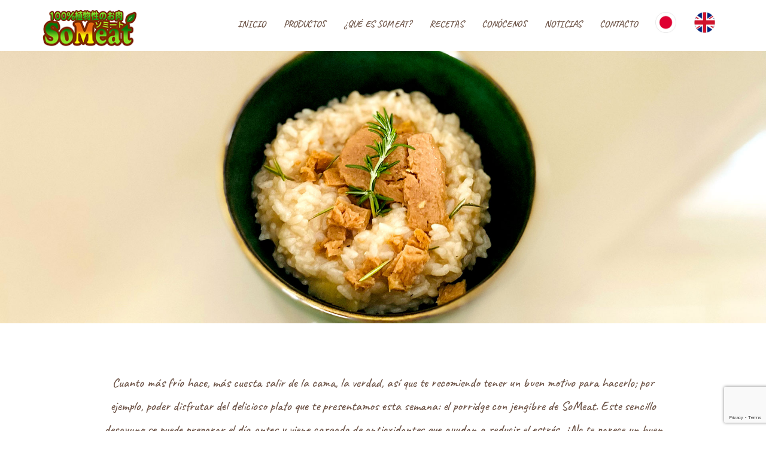

--- FILE ---
content_type: text/html; charset=UTF-8
request_url: https://someat.net/es/recipe_es/porridge-con-jengibre-someat/
body_size: 13481
content:
  <!doctype html>
  <!--[if IE 9]> <html class="no-js ie9 fixed-layout" lang="jp"> <![endif]-->
  <!--[if gt IE 9]><!-->
<!--スペイン語の場合出力する内容-->
  <html lang="es" dir="en">
  <!--<![endif]-->
  <head>
    <!-- Basic -->
    <meta charset="utf-8">
    <meta http-equiv="X-UA-Compatible" content="IE=edge">
    <!-- Mobile Meta -->
    <meta name="viewport" content="width=device-width, minimum-scale=1.0, maximum-scale=1.0, user-scalable=no">
	  
	      <!--  
    Document Title
    =============================================
    -->
    <link rel="stylesheet" href="https://someat.net/wp-content/themes/crieinc2.0/swiper/swiper-bundle.min.css" />
    
		<!-- All in One SEO 4.5.4 - aioseo.com -->
		<meta name="description" content="Cuanto más frío hace, más cuesta salir de la cama, la v" />
		<meta name="robots" content="max-image-preview:large" />
		<meta name="google-site-verification" content="7ewtdjLOiccnKNgDam2kGD8OfIvbiDPqIfe4Uytglvg" />
		<link rel="canonical" href="https://someat.net/es/recipe_es/porridge-con-jengibre-someat/" />
		<meta name="generator" content="All in One SEO (AIOSEO) 4.5.4" />

		<!-- Google Tag Manager -->
<script>(function(w,d,s,l,i){w[l]=w[l]||[];w[l].push({'gtm.start':
new Date().getTime(),event:'gtm.js'});var f=d.getElementsByTagName(s)[0],
j=d.createElement(s),dl=l!='dataLayer'?'&l='+l:'';j.async=true;j.src=
'https://www.googletagmanager.com/gtm.js?id='+i+dl;f.parentNode.insertBefore(j,f);
})(window,document,'script','dataLayer','GTM-WNQC446');</script>
<!-- End Google Tag Manager -->
		<meta property="og:locale" content="es_ES" />
		<meta property="og:site_name" content="100%植物性の大豆ミート ソミート(SoMeat) | 株式会社染野屋のソミート(SoMeat)です。創業文久二年の豆腐屋が8年の歳月をかけ100%植物性の大豆ミート「ソミート」を開発。健康と地球と動物に優しい21世紀の新たな食を提供し、ベジタリアン食 / ヴィーガン食対応の新しいお肉です。" />
		<meta property="og:type" content="article" />
		<meta property="og:title" content="Porridge con jengibre SoMeat | Somit, carne de soja 100% vegetal" />
		<meta property="og:description" content="Cuanto más frío hace, más cuesta salir de la cama, la v" />
		<meta property="og:url" content="https://someat.net/es/recipe_es/porridge-con-jengibre-someat/" />
		<meta property="og:image" content="https://www.someat.net/wp-content/uploads/2021/06/logo.jpg" />
		<meta property="og:image:secure_url" content="https://www.someat.net/wp-content/uploads/2021/06/logo.jpg" />
		<meta property="article:published_time" content="2022-01-07T05:02:43+00:00" />
		<meta property="article:modified_time" content="2023-01-27T08:19:41+00:00" />
		<meta property="article:publisher" content="https://www.facebook.com/somenoyasomeat" />
		<meta name="twitter:card" content="summary" />
		<meta name="twitter:site" content="@someat_somenoya" />
		<meta name="twitter:title" content="Porridge con jengibre SoMeat | Somit, carne de soja 100% vegetal" />
		<meta name="twitter:description" content="Cuanto más frío hace, más cuesta salir de la cama, la v" />
		<meta name="twitter:creator" content="@someat_somenoya" />
		<meta name="twitter:image" content="https://www.someat.net/wp-content/uploads/2021/06/logo.jpg" />
		<script type="application/ld+json" class="aioseo-schema">
			{"@context":"https:\/\/schema.org","@graph":[{"@type":"BreadcrumbList","@id":"https:\/\/someat.net\/es\/recipe_es\/porridge-con-jengibre-someat\/#breadcrumblist","itemListElement":[{"@type":"ListItem","@id":"https:\/\/someat.net\/es\/#listItem","position":1,"name":"Home","item":"https:\/\/someat.net\/es\/","nextItem":"https:\/\/someat.net\/es\/recipe_es\/porridge-con-jengibre-someat\/#listItem"},{"@type":"ListItem","@id":"https:\/\/someat.net\/es\/recipe_es\/porridge-con-jengibre-someat\/#listItem","position":2,"name":"Porridge con jengibre SoMeat","previousItem":"https:\/\/someat.net\/es\/#listItem"}]},{"@type":"Organization","@id":"https:\/\/someat.net\/es\/#organization","name":"100%\u690d\u7269\u6027\u306e\u5927\u8c46\u30df\u30fc\u30c8 \u30bd\u30df\u30fc\u30c8(SoMeat)","url":"https:\/\/someat.net\/es\/","logo":{"@type":"ImageObject","url":"https:\/\/www.someat.net\/wp-content\/uploads\/2021\/06\/logo.jpg","@id":"https:\/\/someat.net\/es\/recipe_es\/porridge-con-jengibre-someat\/#organizationLogo"},"image":{"@id":"https:\/\/someat.net\/es\/#organizationLogo"},"sameAs":["https:\/\/www.facebook.com\/somenoyasomeat","https:\/\/twitter.com\/someat_somenoya","https:\/\/www.instagram.com\/someat_somenoya\/","https:\/\/www.youtube.com\/channel\/UCvjAPC2wmfV9AKGZPojI_vA"]},{"@type":"WebPage","@id":"https:\/\/someat.net\/es\/recipe_es\/porridge-con-jengibre-someat\/#webpage","url":"https:\/\/someat.net\/es\/recipe_es\/porridge-con-jengibre-someat\/","name":"Porridge con jengibre SoMeat | Somit, carne de soja 100% vegetal","description":"Cuanto m\u00e1s fr\u00edo hace, m\u00e1s cuesta salir de la cama, la v","inLanguage":"es-ES","isPartOf":{"@id":"https:\/\/someat.net\/es\/#website"},"breadcrumb":{"@id":"https:\/\/someat.net\/es\/recipe_es\/porridge-con-jengibre-someat\/#breadcrumblist"},"datePublished":"2022-01-07T14:02:43+09:00","dateModified":"2023-01-27T17:19:41+09:00"},{"@type":"WebSite","@id":"https:\/\/someat.net\/es\/#website","url":"https:\/\/someat.net\/es\/","name":"100%\u690d\u7269\u6027\u306e\u5927\u8c46\u30df\u30fc\u30c8 \u30bd\u30df\u30fc\u30c8(SoMeat)","description":"\u682a\u5f0f\u4f1a\u793e\u67d3\u91ce\u5c4b\u306e\u30bd\u30df\u30fc\u30c8(SoMeat)\u3067\u3059\u3002\u5275\u696d\u6587\u4e45\u4e8c\u5e74\u306e\u8c46\u8150\u5c4b\u304c8\u5e74\u306e\u6b73\u6708\u3092\u304b\u3051100%\u690d\u7269\u6027\u306e\u5927\u8c46\u30df\u30fc\u30c8\u300c\u30bd\u30df\u30fc\u30c8\u300d\u3092\u958b\u767a\u3002\u5065\u5eb7\u3068\u5730\u7403\u3068\u52d5\u7269\u306b\u512a\u3057\u304421\u4e16\u7d00\u306e\u65b0\u305f\u306a\u98df\u3092\u63d0\u4f9b\u3057\u3001\u30d9\u30b8\u30bf\u30ea\u30a2\u30f3\u98df \/ \u30f4\u30a3\u30fc\u30ac\u30f3\u98df\u5bfe\u5fdc\u306e\u65b0\u3057\u3044\u304a\u8089\u3067\u3059\u3002","inLanguage":"es-ES","publisher":{"@id":"https:\/\/someat.net\/es\/#organization"}}]}
		</script>
		<!-- All in One SEO -->

<link rel='dns-prefetch' href='//use.fontawesome.com' />
<link rel='dns-prefetch' href='//www.googletagmanager.com' />
<link rel="alternate" title="oEmbed (JSON)" type="application/json+oembed" href="https://someat.net/es/wp-json/oembed/1.0/embed?url=https%3A%2F%2Fsomeat.net%2Fes%2Frecipe_es%2Fporridge-con-jengibre-someat%2F" />
<link rel="alternate" title="oEmbed (XML)" type="text/xml+oembed" href="https://someat.net/es/wp-json/oembed/1.0/embed?url=https%3A%2F%2Fsomeat.net%2Fes%2Frecipe_es%2Fporridge-con-jengibre-someat%2F&#038;format=xml" />
<style id='wp-img-auto-sizes-contain-inline-css' type='text/css'>
img:is([sizes=auto i],[sizes^="auto," i]){contain-intrinsic-size:3000px 1500px}
/*# sourceURL=wp-img-auto-sizes-contain-inline-css */
</style>
<style id='wp-emoji-styles-inline-css' type='text/css'>

	img.wp-smiley, img.emoji {
		display: inline !important;
		border: none !important;
		box-shadow: none !important;
		height: 1em !important;
		width: 1em !important;
		margin: 0 0.07em !important;
		vertical-align: -0.1em !important;
		background: none !important;
		padding: 0 !important;
	}
/*# sourceURL=wp-emoji-styles-inline-css */
</style>
<link rel='stylesheet' id='bogo-css' href='https://someat.net/wp-content/plugins/bogo/includes/css/style.css?ver=3.7' type='text/css' media='all' />
<link rel='stylesheet' id='contact-form-7-css' href='https://someat.net/wp-content/plugins/contact-form-7/includes/css/styles.css?ver=5.8.6' type='text/css' media='all' />
<link rel='stylesheet' id='wp-pagenavi-css' href='https://someat.net/wp-content/plugins/wp-pagenavi/pagenavi-css.css?ver=2.70' type='text/css' media='all' />
<link rel='stylesheet' id='dashicons-css' href='https://someat.net/wp-includes/css/dashicons.min.css?ver=6.9' type='text/css' media='all' />
<link rel='stylesheet' id='themename-style-css' href='https://someat.net/wp-content/themes/crieinc2.0/style.css?ver=1.0' type='text/css' media='all' />
<link rel='stylesheet' id='fancybox-css' href='https://someat.net/wp-content/plugins/easy-fancybox/fancybox/1.5.4/jquery.fancybox.min.css?ver=6.9' type='text/css' media='screen' />
<link rel='stylesheet' id='font-awesome-official-css' href='https://use.fontawesome.com/releases/v6.5.1/css/all.css' type='text/css' media='all' integrity="sha384-t1nt8BQoYMLFN5p42tRAtuAAFQaCQODekUVeKKZrEnEyp4H2R0RHFz0KWpmj7i8g" crossorigin="anonymous" />
<link rel='stylesheet' id='font-awesome-official-v4shim-css' href='https://use.fontawesome.com/releases/v6.5.1/css/v4-shims.css' type='text/css' media='all' integrity="sha384-5Jfdy0XO8+vjCRofsSnGmxGSYjLfsjjTOABKxVr8BkfvlaAm14bIJc7Jcjfq/xQI" crossorigin="anonymous" />
<!--n2css--><script type="text/javascript" src="https://someat.net/wp-includes/js/jquery/jquery.min.js?ver=3.7.1" id="jquery-core-js"></script>
<script type="text/javascript" src="https://someat.net/wp-includes/js/jquery/jquery-migrate.min.js?ver=3.4.1" id="jquery-migrate-js"></script>
<link rel="https://api.w.org/" href="https://someat.net/es/wp-json/" /><link rel="alternate" title="JSON" type="application/json" href="https://someat.net/es/wp-json/wp/v2/recipe_es/2868" /><link rel='shortlink' href='https://someat.net/es/?p=2868' />
<meta name="generator" content="Site Kit by Google 1.116.0" /><link rel="apple-touch-icon" sizes="180x180" href="/wp-content/uploads/fbrfg/apple-touch-icon.png">
<link rel="icon" type="image/png" sizes="32x32" href="/wp-content/uploads/fbrfg/favicon-32x32.png">
<link rel="icon" type="image/png" sizes="16x16" href="/wp-content/uploads/fbrfg/favicon-16x16.png">
<link rel="manifest" href="/wp-content/uploads/fbrfg/site.webmanifest">
<link rel="shortcut icon" href="/wp-content/uploads/fbrfg/favicon.ico">
<meta name="msapplication-TileColor" content="#da532c">
<meta name="msapplication-config" content="/wp-content/uploads/fbrfg/browserconfig.xml">
<meta name="theme-color" content="#ffffff"><style type="text/css">.recentcomments a{display:inline !important;padding:0 !important;margin:0 !important;}</style>
<!-- Fragmento de código de Google Tag Manager añadido por Site Kit -->
<script type="text/javascript">
/* <![CDATA[ */

			( function( w, d, s, l, i ) {
				w[l] = w[l] || [];
				w[l].push( {'gtm.start': new Date().getTime(), event: 'gtm.js'} );
				var f = d.getElementsByTagName( s )[0],
					j = d.createElement( s ), dl = l != 'dataLayer' ? '&l=' + l : '';
				j.async = true;
				j.src = 'https://www.googletagmanager.com/gtm.js?id=' + i + dl;
				f.parentNode.insertBefore( j, f );
			} )( window, document, 'script', 'dataLayer', 'GTM-WNQC446' );
			
/* ]]> */
</script>

<!-- Final del fragmento de código de Google Tag Manager añadido por Site Kit -->
<style id="wpforms-css-vars-root">
				:root {
					--wpforms-field-border-radius: 3px;
--wpforms-field-background-color: #ffffff;
--wpforms-field-border-color: rgba( 0, 0, 0, 0.25 );
--wpforms-field-text-color: rgba( 0, 0, 0, 0.7 );
--wpforms-label-color: rgba( 0, 0, 0, 0.85 );
--wpforms-label-sublabel-color: rgba( 0, 0, 0, 0.55 );
--wpforms-label-error-color: #d63637;
--wpforms-button-border-radius: 3px;
--wpforms-button-background-color: #066aab;
--wpforms-button-text-color: #ffffff;
--wpforms-field-size-input-height: 43px;
--wpforms-field-size-input-spacing: 15px;
--wpforms-field-size-font-size: 16px;
--wpforms-field-size-line-height: 19px;
--wpforms-field-size-padding-h: 14px;
--wpforms-field-size-checkbox-size: 16px;
--wpforms-field-size-sublabel-spacing: 5px;
--wpforms-field-size-icon-size: 1;
--wpforms-label-size-font-size: 16px;
--wpforms-label-size-line-height: 19px;
--wpforms-label-size-sublabel-font-size: 14px;
--wpforms-label-size-sublabel-line-height: 17px;
--wpforms-button-size-font-size: 17px;
--wpforms-button-size-height: 41px;
--wpforms-button-size-padding-h: 15px;
--wpforms-button-size-margin-top: 10px;

				}
			</style>    <!-- Site Icons -->
    <link rel="shortcut icon" href="https://someat.net/wp-content/themes/crieinc2.0/images/favicon.ico" type="image/x-icon" />
    <link rel="apple-touch-icon" href="https://someat.net/wp-content/themes/crieinc2.0/images/apple-touch-icon.png">
    <!-- Google Fonts -->
    <link rel="preconnect" href="https://fonts.gstatic.com">
    <link href="https://fonts.googleapis.com/css2?family=Josefin+Sans:wght@300;400;500;600;700&display=swap" rel="stylesheet">
    <link href="https://fonts.googleapis.com/css2?family=Noto+Serif:ital@0;1&display=swap" rel="stylesheet">
    <link href="https://fonts.googleapis.com/css2?family=Noto+Serif&family=Noto+Serif+TC:wght@400&display=swap" rel="stylesheet">
<link href="https://fonts.googleapis.com/css2?family=Caveat:wght@400;500;600;700&display=swap" rel="stylesheet">
    <!-- Custom & Default Styles -->
    <link rel="stylesheet" href="https://someat.net/wp-content/themes/crieinc2.0/css/bootstrap.min.css">
    <link rel="stylesheet" href="https://someat.net/wp-content/themes/crieinc2.0/css/font-awesome.min.css">
    <link rel="stylesheet" href="https://someat.net/wp-content/themes/crieinc2.0/css/carousel.css">
    <link rel="stylesheet" href="https://someat.net/wp-content/themes/crieinc2.0/css/animate.css">
    <link rel="stylesheet" href="https://someat.net/wp-content/themes/crieinc2.0/style.css">  
	  
<!--スペイン語の場合出力する内容-->
    <link rel="stylesheet" href="https://someat.net/wp-content/themes/crieinc2.0/style_es.css">
    <!--[if lt IE 9]>
		<script src="https://someat.net/wp-content/themes/crieinc2.0/js/vendor/html5shiv.min.js"></script>
		<script src="https://someat.net/wp-content/themes/crieinc2.0/js/vendor/respond.min.js"></script>
	<![endif]-->
    <!-- jquery-tubular -->
    <script>
      $().ready(function() {
      $(‘#wrapper_sl’).tubular({
      videoId: ‘497496010’,
      wrapperZIndex: 5
      });
      });
    </script>
    <script src="https://player.vimeo.com/api/player.js"></script>
  <style id='global-styles-inline-css' type='text/css'>
:root{--wp--preset--aspect-ratio--square: 1;--wp--preset--aspect-ratio--4-3: 4/3;--wp--preset--aspect-ratio--3-4: 3/4;--wp--preset--aspect-ratio--3-2: 3/2;--wp--preset--aspect-ratio--2-3: 2/3;--wp--preset--aspect-ratio--16-9: 16/9;--wp--preset--aspect-ratio--9-16: 9/16;--wp--preset--color--black: #000000;--wp--preset--color--cyan-bluish-gray: #abb8c3;--wp--preset--color--white: #ffffff;--wp--preset--color--pale-pink: #f78da7;--wp--preset--color--vivid-red: #cf2e2e;--wp--preset--color--luminous-vivid-orange: #ff6900;--wp--preset--color--luminous-vivid-amber: #fcb900;--wp--preset--color--light-green-cyan: #7bdcb5;--wp--preset--color--vivid-green-cyan: #00d084;--wp--preset--color--pale-cyan-blue: #8ed1fc;--wp--preset--color--vivid-cyan-blue: #0693e3;--wp--preset--color--vivid-purple: #9b51e0;--wp--preset--gradient--vivid-cyan-blue-to-vivid-purple: linear-gradient(135deg,rgb(6,147,227) 0%,rgb(155,81,224) 100%);--wp--preset--gradient--light-green-cyan-to-vivid-green-cyan: linear-gradient(135deg,rgb(122,220,180) 0%,rgb(0,208,130) 100%);--wp--preset--gradient--luminous-vivid-amber-to-luminous-vivid-orange: linear-gradient(135deg,rgb(252,185,0) 0%,rgb(255,105,0) 100%);--wp--preset--gradient--luminous-vivid-orange-to-vivid-red: linear-gradient(135deg,rgb(255,105,0) 0%,rgb(207,46,46) 100%);--wp--preset--gradient--very-light-gray-to-cyan-bluish-gray: linear-gradient(135deg,rgb(238,238,238) 0%,rgb(169,184,195) 100%);--wp--preset--gradient--cool-to-warm-spectrum: linear-gradient(135deg,rgb(74,234,220) 0%,rgb(151,120,209) 20%,rgb(207,42,186) 40%,rgb(238,44,130) 60%,rgb(251,105,98) 80%,rgb(254,248,76) 100%);--wp--preset--gradient--blush-light-purple: linear-gradient(135deg,rgb(255,206,236) 0%,rgb(152,150,240) 100%);--wp--preset--gradient--blush-bordeaux: linear-gradient(135deg,rgb(254,205,165) 0%,rgb(254,45,45) 50%,rgb(107,0,62) 100%);--wp--preset--gradient--luminous-dusk: linear-gradient(135deg,rgb(255,203,112) 0%,rgb(199,81,192) 50%,rgb(65,88,208) 100%);--wp--preset--gradient--pale-ocean: linear-gradient(135deg,rgb(255,245,203) 0%,rgb(182,227,212) 50%,rgb(51,167,181) 100%);--wp--preset--gradient--electric-grass: linear-gradient(135deg,rgb(202,248,128) 0%,rgb(113,206,126) 100%);--wp--preset--gradient--midnight: linear-gradient(135deg,rgb(2,3,129) 0%,rgb(40,116,252) 100%);--wp--preset--font-size--small: 13px;--wp--preset--font-size--medium: 20px;--wp--preset--font-size--large: 36px;--wp--preset--font-size--x-large: 42px;--wp--preset--spacing--20: 0.44rem;--wp--preset--spacing--30: 0.67rem;--wp--preset--spacing--40: 1rem;--wp--preset--spacing--50: 1.5rem;--wp--preset--spacing--60: 2.25rem;--wp--preset--spacing--70: 3.38rem;--wp--preset--spacing--80: 5.06rem;--wp--preset--shadow--natural: 6px 6px 9px rgba(0, 0, 0, 0.2);--wp--preset--shadow--deep: 12px 12px 50px rgba(0, 0, 0, 0.4);--wp--preset--shadow--sharp: 6px 6px 0px rgba(0, 0, 0, 0.2);--wp--preset--shadow--outlined: 6px 6px 0px -3px rgb(255, 255, 255), 6px 6px rgb(0, 0, 0);--wp--preset--shadow--crisp: 6px 6px 0px rgb(0, 0, 0);}:where(.is-layout-flex){gap: 0.5em;}:where(.is-layout-grid){gap: 0.5em;}body .is-layout-flex{display: flex;}.is-layout-flex{flex-wrap: wrap;align-items: center;}.is-layout-flex > :is(*, div){margin: 0;}body .is-layout-grid{display: grid;}.is-layout-grid > :is(*, div){margin: 0;}:where(.wp-block-columns.is-layout-flex){gap: 2em;}:where(.wp-block-columns.is-layout-grid){gap: 2em;}:where(.wp-block-post-template.is-layout-flex){gap: 1.25em;}:where(.wp-block-post-template.is-layout-grid){gap: 1.25em;}.has-black-color{color: var(--wp--preset--color--black) !important;}.has-cyan-bluish-gray-color{color: var(--wp--preset--color--cyan-bluish-gray) !important;}.has-white-color{color: var(--wp--preset--color--white) !important;}.has-pale-pink-color{color: var(--wp--preset--color--pale-pink) !important;}.has-vivid-red-color{color: var(--wp--preset--color--vivid-red) !important;}.has-luminous-vivid-orange-color{color: var(--wp--preset--color--luminous-vivid-orange) !important;}.has-luminous-vivid-amber-color{color: var(--wp--preset--color--luminous-vivid-amber) !important;}.has-light-green-cyan-color{color: var(--wp--preset--color--light-green-cyan) !important;}.has-vivid-green-cyan-color{color: var(--wp--preset--color--vivid-green-cyan) !important;}.has-pale-cyan-blue-color{color: var(--wp--preset--color--pale-cyan-blue) !important;}.has-vivid-cyan-blue-color{color: var(--wp--preset--color--vivid-cyan-blue) !important;}.has-vivid-purple-color{color: var(--wp--preset--color--vivid-purple) !important;}.has-black-background-color{background-color: var(--wp--preset--color--black) !important;}.has-cyan-bluish-gray-background-color{background-color: var(--wp--preset--color--cyan-bluish-gray) !important;}.has-white-background-color{background-color: var(--wp--preset--color--white) !important;}.has-pale-pink-background-color{background-color: var(--wp--preset--color--pale-pink) !important;}.has-vivid-red-background-color{background-color: var(--wp--preset--color--vivid-red) !important;}.has-luminous-vivid-orange-background-color{background-color: var(--wp--preset--color--luminous-vivid-orange) !important;}.has-luminous-vivid-amber-background-color{background-color: var(--wp--preset--color--luminous-vivid-amber) !important;}.has-light-green-cyan-background-color{background-color: var(--wp--preset--color--light-green-cyan) !important;}.has-vivid-green-cyan-background-color{background-color: var(--wp--preset--color--vivid-green-cyan) !important;}.has-pale-cyan-blue-background-color{background-color: var(--wp--preset--color--pale-cyan-blue) !important;}.has-vivid-cyan-blue-background-color{background-color: var(--wp--preset--color--vivid-cyan-blue) !important;}.has-vivid-purple-background-color{background-color: var(--wp--preset--color--vivid-purple) !important;}.has-black-border-color{border-color: var(--wp--preset--color--black) !important;}.has-cyan-bluish-gray-border-color{border-color: var(--wp--preset--color--cyan-bluish-gray) !important;}.has-white-border-color{border-color: var(--wp--preset--color--white) !important;}.has-pale-pink-border-color{border-color: var(--wp--preset--color--pale-pink) !important;}.has-vivid-red-border-color{border-color: var(--wp--preset--color--vivid-red) !important;}.has-luminous-vivid-orange-border-color{border-color: var(--wp--preset--color--luminous-vivid-orange) !important;}.has-luminous-vivid-amber-border-color{border-color: var(--wp--preset--color--luminous-vivid-amber) !important;}.has-light-green-cyan-border-color{border-color: var(--wp--preset--color--light-green-cyan) !important;}.has-vivid-green-cyan-border-color{border-color: var(--wp--preset--color--vivid-green-cyan) !important;}.has-pale-cyan-blue-border-color{border-color: var(--wp--preset--color--pale-cyan-blue) !important;}.has-vivid-cyan-blue-border-color{border-color: var(--wp--preset--color--vivid-cyan-blue) !important;}.has-vivid-purple-border-color{border-color: var(--wp--preset--color--vivid-purple) !important;}.has-vivid-cyan-blue-to-vivid-purple-gradient-background{background: var(--wp--preset--gradient--vivid-cyan-blue-to-vivid-purple) !important;}.has-light-green-cyan-to-vivid-green-cyan-gradient-background{background: var(--wp--preset--gradient--light-green-cyan-to-vivid-green-cyan) !important;}.has-luminous-vivid-amber-to-luminous-vivid-orange-gradient-background{background: var(--wp--preset--gradient--luminous-vivid-amber-to-luminous-vivid-orange) !important;}.has-luminous-vivid-orange-to-vivid-red-gradient-background{background: var(--wp--preset--gradient--luminous-vivid-orange-to-vivid-red) !important;}.has-very-light-gray-to-cyan-bluish-gray-gradient-background{background: var(--wp--preset--gradient--very-light-gray-to-cyan-bluish-gray) !important;}.has-cool-to-warm-spectrum-gradient-background{background: var(--wp--preset--gradient--cool-to-warm-spectrum) !important;}.has-blush-light-purple-gradient-background{background: var(--wp--preset--gradient--blush-light-purple) !important;}.has-blush-bordeaux-gradient-background{background: var(--wp--preset--gradient--blush-bordeaux) !important;}.has-luminous-dusk-gradient-background{background: var(--wp--preset--gradient--luminous-dusk) !important;}.has-pale-ocean-gradient-background{background: var(--wp--preset--gradient--pale-ocean) !important;}.has-electric-grass-gradient-background{background: var(--wp--preset--gradient--electric-grass) !important;}.has-midnight-gradient-background{background: var(--wp--preset--gradient--midnight) !important;}.has-small-font-size{font-size: var(--wp--preset--font-size--small) !important;}.has-medium-font-size{font-size: var(--wp--preset--font-size--medium) !important;}.has-large-font-size{font-size: var(--wp--preset--font-size--large) !important;}.has-x-large-font-size{font-size: var(--wp--preset--font-size--x-large) !important;}
/*# sourceURL=global-styles-inline-css */
</style>
</head>
  <body data-rsssl=1>
	  <!-- Google Tag Manager (noscript) -->
<noscript><iframe src="https://www.googletagmanager.com/ns.html?id=GTM-WNQC446"
height="0" width="0" style="display:none;visibility:hidden"></iframe></noscript>
<!-- End Google Tag Manager (noscript) -->
    <!-- LOADER -->
    <div id="preloader"> <img class="preloader" src="https://someat.net/wp-content/themes/crieinc2.0/images/loader.gif" alt="Loading"> </div>
    <!-- end loader -->
    <!-- END LOADER -->
    <div id="wrapper">
      <!-- BEGIN # MODAL LOGIN -->
      <div class="modal fade" id="login-modal" tabindex="-1" role="dialog" aria-hidden="true" style="display: none;">
        <div class="modal-dialog">
          <div class="modal-content">
            <!-- Begin # DIV Form -->
            <div id="div-forms">
              <form id="login-form"> <button type="button" class="close" data-dismiss="modal" aria-label="Close">
                                <span class="flaticon-add" aria-hidden="true"></span>
                            </button>
                <div class="modal-body"> <input class="form-control" type="text" placeholder="What you are looking for?" required> </div>
              </form>
              <!-- End # Login Form -->
            </div>
            <!-- End # DIV Form -->
          </div>
        </div>
      </div>
      <!-- END # MODAL LOGIN -->
      <header class="header">
        <!-- end topbar -->
        <div class="container">
          <nav class="navbar navbar-default yamm">
                                    <div class="navbar-header"> <button type="button" class="navbar-toggle collapsed" data-toggle="collapse" data-target="#navbar" aria-expanded="false" aria-controls="navbar">
                            <span class="sr-only">Toggle navigation</span>
                            <span class="icon-bar"></span>
                            <span class="icon-bar"></span>
                            <span class="icon-bar"></span>
                        </button>
				<h1 class="rsttop-headline__logo"><a class="navbar-brand" href="https://someat.net/es"><span class="rsttop-headline__logo-img">100%植物性の大豆ミート ソミート(SoMeat)</span></a></h1>
              <!--<div class="logo-normal"> <a class="navbar-brand" href="https://someat.net/es"><img src="https://someat.net/wp-content/themes/crieinc2.0/images/logo.png" alt=""></a> </div>-->
            </div>
<!--スペイン語の場合出力する内容-->
                  <div id="navbar" class="navbar-collapse collapse">
  <ul class="nav navbar-nav navbar-right menu_en">
    <li><a href="https://someat.net/es/">INICIO</a></li>
    <li class="dropdown hassubmenu"> <a href="#" class="dropdown-toggle" data-toggle="dropdown" role="button" aria-expanded="false">PRODUCTOS</a>
      <ul class="dropdown-menu" role="menu"> 
        <li><a href="https://someat.net/es/item">Productos</a></li>
        <li><a href="https://someat.net/es/item/#order_p">Hacer un pedido</a></li>
      </ul>
    </li>
    <li><a href="https://someat.net/es/about-someat">¿QUÉ ES SOMEAT?</a></li>
    <li class="dropdown hassubmenu"> <a href="#" class="dropdown-toggle" data-toggle="dropdown" role="button" aria-expanded="false">RECETAS</a>
      <ul class="dropdown-menu" role="menu"> 
        <li><a href="https://someat.net/es/recipes_page/concept/">Concepto</a></li>
        <li><a href="https://someat.net/es/recipe_es/">Últimas recetas</a></li>
        <li><a href="https://someat.net/es/recipes_page/">Recetas por producto</a></li>
      </ul>
    </li>
    <li class="dropdown hassubmenu"> <a href="#" class="dropdown-toggle" data-toggle="dropdown" role="button" aria-expanded="false">CONÓCENOS</a>
      <ul class="dropdown-menu" role="menu">
        <li><a href="https://someat.net/es/company/">Concepto</a></li>
        <li><a href="https://someat.net/es/company/#comp_message">Propósito</a></li>
        <li><a href="https://someat.net/es/company/#comp_company">Empresa</a></li>
        <li><a href="https://someat.net/es/company/#comp_vision">Nuestra visión</a></li>
      </ul>
    </li>
    <li><a href="https://someat.net/media/">NOTICIAS</a></li>
    <li><a href="https://someat.net/es/contact">CONTACTO</a></li>
    <li class="mt-10"><a href="https://someat.net/"><img src="https://someat.net/wp-content/themes/crieinc2.0/images/ja_koki.jpg" alt="Japanese" width="35" class="alignnone size-full wp-image-787" /></a></li>
    <li class="mt-10"><a href="https://someat.net/en/"><img src="https://someat.net/wp-content/themes/crieinc2.0/images/en_koki.jpg" alt="English" width="35" class="alignnone size-full wp-image-787" /></a></li>
  </ul>
</div>
            			</nav>
          <!-- end navbar -->
        </div>
        <!-- end container -->
      </header>
                    <section class="module section_rep page_hed_recipe_p" style="background-image:url(https://someat.net/wp-content/uploads/2022/01/220107_hed-1.jpg);">
            <div class="container mt70">
               </div>
      </section>
      <!-- end section -->
            <!--パン屑-->
                  <!--パン屑-->      <!-- /main -->
    <section class="mt80 mb80" id="lineup_item">
      <div class="container">
        <div class="row">
          <div class="col-sm-10 col-sm-offset-1 recipi_en">
            <!--<div class="row mb30">
              <div class="col-sm-8 col-sm-offset-2">
                <h2>
                  Porridge con jengibre SoMeat </h2>
              </div>
            </div>-->
            <!--            <div class="row mb30">
            <div class="col-sm-8 col-sm-offset-2">
                <a href="https://someat.net/wp-content/uploads/2022/01/220107_thm-1.jpg"><img src="https://someat.net/wp-content/uploads/2022/01/220107_thm-1.jpg" alt="Porridge con jengibre SoMeat" class="img-responsive"/></a>
              </div>
            </div>-->
            <div class="row mb30">
              <div class="col-sm-12 text-center">
                <p class="font18">
                  Cuanto más frío hace, más cuesta salir de la cama, la verdad, así que te recomiendo tener un buen motivo para hacerlo; por ejemplo, poder disfrutar del delicioso plato que te presentamos esta semana: el porridge con jengibre de SoMeat. Este sencillo desayuno se puede preparar el día antes y viene cargado de antioxidantes que ayudan a reducir el estrés. ¿No te parece un buen motivo para levantarse? ¡Pruébalo! </p>
              </div>
            </div>
            <div class="row mb30">
              <div class="col-sm-12">
                <div class="waku01">
                  <div class="row mb40">
                    <div class="col-sm-12">
                      <p class="setumei">
                        Porridge con jengibre SoMeat </p>
                      <p class="setumei_p">
                        Serves 3-4 people<br>Tiempo：
                        40 min </p>
                    </div>
                  </div>
                                        <div class="row mb40">
                                                <div class="col-sm-12">
                          <p class="zairyo">Ingredientes</p>
                        </div>
                        <div class="col-sm-7">
                          <table class="demo_rep">
                                                        <tr>
                              <th>
                                                                SoMeat Shogayaki (“Cerdo” al jengibre)                                 </th>
                              <td>
                                                                100g                                 </td>
                            </tr>
                                                        <tr>
                              <th>
                                                                Arroz                                 </th>
                              <td>
                                                                1 taza                                 </td>
                            </tr>
                                                        <tr>
                              <th>
                                                                Jengibre                                 </th>
                              <td>
                                                                1 trozo pequeño                                 </td>
                            </tr>
                                                        <tr>
                              <th>
                                                                Salsa de soja                                 </th>
                              <td>
                                                                1 cucharada                                 </td>
                            </tr>
                                                        <tr>
                              <th>
                                                                Pimienta                                 </th>
                              <td>
                                 </td>
                            </tr>
                                                        <tr>
                              <th>
                                                                 Aceite de sésamo                                 </th>
                              <td>
                                 </td>
                            </tr>
                             </table>
                        </div>
                        <div class="col-sm-5"> <a href="https://someat.net/wp-content/uploads/2022/01/220107_01-1.jpg"><img src="https://someat.net/wp-content/uploads/2022/01/220107_01-1.jpg" alt="Porridge con jengibre SoMeat" class="img-responsive"/></a> </div>
                      </div>
                      <!--////////////////////-->
                    </div>
                  </div>
                </div>
                <!--////////////////////-->
                <div class="row">
                  <div class="col-sm-12"> 
                    <p class="tsukurikata">Receta</p>
                  </div>
                </div>
                <div class="row">
                  <div class="col-sm-12"> 
					  				  <div class="row">
<div class="col-sm-12 mb10 tsukurikata_01">
<p>Antes que nada, prepara la carne Shogayaki de SoMeat siguiendo las instrucciones del envase y trocéala.</p>
</p></div>
</p></div>
<div class="row">
<div class="col-sm-8 col-xs-8 mb10 tsukurikata_01">
<div class="row">
<div class="col-sm-1 col-xs-1 mb10">
<p class="tsukurikata_no">1</p>
</p></div>
<div class="col-sm-11 col-xs-10 mb10 tsukurikata_01">
<p>Trocea el jengibre (trozos pequeños).</p>
</p></div>
</p></div>
</p></div>
<div class="col-sm-4 col-xs-4 mb10"><a class="fancybox image" href="https://someat.net/wp-content/uploads/2022/01/220107_02.jpg"><img decoding="async" class="img-responsive" src="https://someat.net/wp-content/uploads/2022/01/220107_02.jpg" alt="Trocea el jengibre (trozos pequeños)." /></a></div>
</div>
<div class="row">
<div class="col-sm-8 col-xs-8 mb10 tsukurikata_01">
<div class="row">
<div class="col-sm-1 col-xs-1 mb10">
<p class="tsukurikata_no">2</p>
</p></div>
<div class="col-sm-11 col-xs-10 mb10 tsukurikata_01">
<p>Fríe el jengibre troceado con aceite de sésamo a fuego medio y a continuación añade el arroz.</p>
</p></div>
</p></div>
</p></div>
<div class="col-sm-4 col-xs-4 mb10"><a class="fancybox image" href="https://someat.net/wp-content/uploads/2022/01/220107_03.jpg"><img decoding="async" class="img-responsive" src="https://someat.net/wp-content/uploads/2022/01/220107_03.jpg" alt="Fríe el jengibre troceado con aceite de sésamo a fuego medio y a continuación añade el arroz." /></a></div>
</div>
<div class="row">
<div class="col-sm-8 col-xs-8 mb10 tsukurikata_01">
<div class="row">
<div class="col-sm-1 col-xs-1 mb10">
<p class="tsukurikata_no">3</p>
</p></div>
<div class="col-sm-11 col-xs-10 mb10 tsukurikata_01">
<p>Añade 3 tazas de agua y llévalo a ebullición. Luego, reduce el fuego al mínimo y déjalo hirviendo hasta que el arroz absorba el agua, removiendo de vez en cuando (unos 15 minutos).</p>
</p></div>
</p></div>
</p></div>
<div class="col-sm-4"></div>
</div>
<div class="row">
<div class="col-sm-8 col-xs-8 mb10 tsukurikata_01">
<div class="row">
<div class="col-sm-1 col-xs-1 mb10">
<p class="tsukurikata_no">4</p>
</p></div>
<div class="col-sm-11 col-xs-10 mb10 tsukurikata_01">
<p>Añade 2 tazas más de agua, la pimienta y la salsa de soja. Déjalo hirviendo a fuego lento 15 minutos más (si te gusta el porridge muy hecho, añade más agua).</p>
</p></div>
</p></div>
</p></div>
<div class="col-sm-4 col-xs-4 mb10"><a class="fancybox image" href="https://someat.net/wp-content/uploads/2022/01/220107_04.jpg"><img decoding="async" class="img-responsive" src="https://someat.net/wp-content/uploads/2022/01/220107_04.jpg" alt="Añade 2 tazas más de agua, la pimienta y la salsa de soja. Déjalo hirviendo a fuego lento 15 minutos más (si te gusta el porridge muy hecho, añade más agua)." /></a></div>
</div>
<div class="row">
<div class="col-sm-8 col-xs-8 mb10 tsukurikata_01">
<div class="row">
<div class="col-sm-1 col-xs-1 mb10">
<p class="tsukurikata_no">5</p>
</p></div>
<div class="col-sm-11 col-xs-10 mb10 tsukurikata_01">
<p>Cuando el porridge esté listo, añade la carne vegetal Shogayaki de SoMeat y sírvelo caliente (condimenta a tu gusto).</p>
</p></div>
</p></div>
</p></div>
<div class="col-sm-4"></div>
</div>
<div class="row">
<div class="col-sm-8 col-xs-8 mb10 tsukurikata_01">
<div class="row">
<div class="col-sm-1 col-xs-1 mb10">
<p class="tsukurikata_no">
</p></div>
<div class="col-sm-11 col-xs-10 mb10 tsukurikata_01">
<p>¡Buen provecho!</p>
</p></div>
</p></div>
</p></div>
<div class="col-sm-4 col-xs-4 mb10"><a class="fancybox image" href="https://someat.net/wp-content/uploads/2022/01/220107_thm.jpg"><img decoding="async" class="img-responsive" src="https://someat.net/wp-content/uploads/2022/01/220107_thm.jpg" alt="¡Buen provecho!" /></a></div>
</div>
                  </div>
                </div>
                <!---->
                        <!--////////////////////-->
                      </div>
                    </div>


  <!-- SNS -->			
<div class="row mt60 mb30">
	<div class="col-sm-3"></div>
  <div class="col-sm-6">
    <div class="sns__container"> <a class="sns__twitter" href="https://twitter.com/share?url=https%3A%2F%2Fsomeat.net%2Fes%2Frecipe_es%2Fporridge-con-jengibre-someat%2F&#038;text=Porridge+con+jengibre+SoMeat" target="_blank" rel="nofollow noopener">
    <i class="fa-brands fa-x-twitter"></i><br>share
  </a> <a class="sns__facebook" href="http://www.facebook.com/share.php?u=https://someat.net/es/recipe_es/porridge-con-jengibre-someat/" target="_blank" rel="nofollow noopener">
    <i class="fa-brands fa-facebook-f"></i><br>share
  </a>
      <!--  <a class="sns__pocket" href="http://getpocket.com/edit?url=https://someat.net/es/recipe_es/porridge-con-jengibre-someat/&title=Porridge con jengibre SoMeat" target="_blank" rel="nofollow noopener">
    <i class="fab fa-get-pocket"></i>
  </a>--><a class="sns__line" href="https://social-plugins.line.me/lineit/share?url=https://someat.net/es/recipe_es/porridge-con-jengibre-someat/" target="_blank" rel="nofollow noopener">
    <i class="fa-brands fa-line"></i><br>share
  </a> </div>
  </div>
</div>
  <!-- SNS -->
                  </div>
    </section>
                <section id="fot_cont">
  <div class="container">
                          </div>
</section>
            <footer>
  <div class="container">
    <div class="row">
          <div class="col-sm-6 col-sm-offset-3">
            <div class="waku">
  <div class="row">
    <div class="col-sm-12 text-center"> <img decoding="async" src="https://someat.net/wp-content/uploads/2021/04/logo.png" alt="" class="mb20 conter-block" />
      <p><strong>Someno’s TOFU Co., Ltd.</strong><br>[Sede central de Tokio]<br>Edificio Kishimoto 6F, Marunouchi 2-2-1, Pabellón Chiyoda, Tokio, 100-0005, Japón</p>
      <div class="row">
        <div class="col-sm-6 mb10">
          <div class="text-center buttons-coll"><a href="tel:0120537226"><button class="custom-btn btn-12"><span>Tel.0120-537-226</span></button></a></div>
        </div>
        <div class="col-sm-6 mb10">
          <div class="text-center buttons-coll"><a href="https://someat.net/es/contact/"><button class="custom-btn btn-12"><span>Mail</span></button></a></div>
        </div>
      </div>
    </div>
  </div>
  <div class="row mt10">
    <div class="col-sm-8 col-sm-offset-2">
      <div class="row">
        <div class="col-sm-3 col-xs-4"> <a href="https://www.facebook.com/somenoyasomeat" rel="noopener nofollow" target="_blank"><img decoding="async" src="https://someat.net/wp-content/uploads/2021/04/sns_ico_fb.jpg" alt="Somenoya&#39;s Facebook" class="img-responsive mb20 conter-block" /></a> </div>
        <div class="col-sm-3 col-xs-4"> <a href="https://twitter.com/someat_somenoya" rel="noopener nofollow" target="_blank"><img decoding="async" src="https://someat.net/wp-content/uploads/2021/04/sns_ico_twi.jpg" alt="Somenoya&#39;s Twitter" class="img-responsive mb20 conter-block" /></a> </div>
        <div class="col-sm-3 col-xs-4"> <a href="https://www.instagram.com/someat_somenoya/" rel="noopener nofollow" target="_blank"><img decoding="async" src="https://someat.net/wp-content/uploads/2021/04/sns_ico_ins.jpg" alt="Somenoya&#39;s Instagram" class="img-responsive mb20 conter-block" /></a> </div>
        <div class="col-sm-3 col-xs-4"> <a href="https://www.youtube.com/channel/UCvjAPC2wmfV9AKGZPojI_vA" rel="noopener nofollow target=" _blank"><img decoding="async" src="https://someat.net/wp-content/uploads/2021/04/sns_ico_yotu.jpg" alt="Someet TV" class="img-responsive mb20 conter-block" /></a> </div>
      </div>
    </div>
  </div>
  <div class="row">
    <div class="col-sm-12 text-center"><p><a href="https://someat.net/es/privacy-policy">Política de privacidad</a></p>
    </div>
  </div>
</div>        		</div>
</div>
		</div>
        </footer><!-- end footer -->

        <div class="copyrights">
            <div class="container">
				<div class="clearfix text-center"><p>&copy; 2018 Someno's TOFU Co., Ltd. All rights reserved</p>
            </div><!-- end container -->
        </div><!-- end copy -->
    </div><!-- end wrapper -->

                            <!-- jQuery Files -->
    <script src="https://someat.net/wp-content/themes/crieinc2.0/js/jquery.min.js"></script>
    <script src="https://someat.net/wp-content/themes/crieinc2.0/js/bootstrap.min.js"></script>
    <script src="https://someat.net/wp-content/themes/crieinc2.0/js/carousel.js"></script>
    <script src="https://someat.net/wp-content/themes/crieinc2.0/js/animate.js"></script>
    <script src="https://someat.net/wp-content/themes/crieinc2.0/js/custom.js"></script>
    <!-- VIDEO BG PLUGINS -->
<script src="https://someat.net/wp-content/themes/crieinc2.0/swiper/swiper-bundle.min.js"></script>
	<script>
		//サムネイル
var sliderThumbnail = new Swiper('.slider-thumbnail', {
  slidesPerView: 6,
  freeMode: true,
  watchSlidesVisibility: true,
  watchSlidesProgress: true,
});

//スライダー
var slider = new Swiper('.slider', {
  navigation: {
    nextEl: '.swiper-button-next',
    prevEl: '.swiper-button-prev',
  },
      autoplay: {
    delay: 4000,
  },  
  loop: true,
    speed: 1000,
    effect: 'fade',
  thumbs: {
    swiper: sliderThumbnail
  }
});
	</script>

<script>
  $('.dropdown-menu a[href]').on('click', function(event) {
    $('.navbar-toggle').trigger('click');
});
</script>
<script type="speculationrules">
{"prefetch":[{"source":"document","where":{"and":[{"href_matches":"/es/*"},{"not":{"href_matches":["/wp-*.php","/wp-admin/*","/wp-content/uploads/*","/wp-content/*","/wp-content/plugins/*","/wp-content/themes/crieinc2.0/*","/es/*\\?(.+)"]}},{"not":{"selector_matches":"a[rel~=\"nofollow\"]"}},{"not":{"selector_matches":".no-prefetch, .no-prefetch a"}}]},"eagerness":"conservative"}]}
</script>
		<!-- Fragmento de código de Google Tag Manager (noscript) añadido por Site Kit -->
		<noscript>
			<iframe src="https://www.googletagmanager.com/ns.html?id=GTM-WNQC446" height="0" width="0" style="display:none;visibility:hidden"></iframe>
		</noscript>
		<!-- Final del fragmento de código de Google Tag Manager (noscript) añadido por Site Kit -->
		<script type="text/javascript" src="https://someat.net/wp-content/plugins/contact-form-7/includes/swv/js/index.js?ver=5.8.6" id="swv-js"></script>
<script type="text/javascript" id="contact-form-7-js-extra">
/* <![CDATA[ */
var wpcf7 = {"api":{"root":"https://someat.net/es/wp-json/","namespace":"contact-form-7/v1"}};
//# sourceURL=contact-form-7-js-extra
/* ]]> */
</script>
<script type="text/javascript" src="https://someat.net/wp-content/plugins/contact-form-7/includes/js/index.js?ver=5.8.6" id="contact-form-7-js"></script>
<script type="text/javascript" id="page-scroll-to-id-plugin-script-js-extra">
/* <![CDATA[ */
var mPS2id_params = {"instances":{"mPS2id_instance_0":{"selector":"a[href*='#']:not([href='#'])","autoSelectorMenuLinks":"true","excludeSelector":"a[href^='#tab-'], a[href^='#tabs-'], a[data-toggle]:not([data-toggle='tooltip']), a[data-slide], a[data-vc-tabs], a[data-vc-accordion], a.screen-reader-text.skip-link","scrollSpeed":800,"autoScrollSpeed":"true","scrollEasing":"easeInOutQuint","scrollingEasing":"easeOutQuint","forceScrollEasing":"false","pageEndSmoothScroll":"true","stopScrollOnUserAction":"false","autoCorrectScroll":"false","autoCorrectScrollExtend":"false","layout":"vertical","offset":"80","dummyOffset":"false","highlightSelector":"","clickedClass":"mPS2id-clicked","targetClass":"mPS2id-target","highlightClass":"mPS2id-highlight","forceSingleHighlight":"false","keepHighlightUntilNext":"false","highlightByNextTarget":"false","appendHash":"false","scrollToHash":"true","scrollToHashForAll":"true","scrollToHashDelay":0,"scrollToHashUseElementData":"true","scrollToHashRemoveUrlHash":"false","disablePluginBelow":0,"adminDisplayWidgetsId":"true","adminTinyMCEbuttons":"true","unbindUnrelatedClickEvents":"false","unbindUnrelatedClickEventsSelector":"","normalizeAnchorPointTargets":"false","encodeLinks":"false"}},"total_instances":"1","shortcode_class":"_ps2id"};
//# sourceURL=page-scroll-to-id-plugin-script-js-extra
/* ]]> */
</script>
<script type="text/javascript" src="https://someat.net/wp-content/plugins/page-scroll-to-id/js/page-scroll-to-id.min.js?ver=1.7.8" id="page-scroll-to-id-plugin-script-js"></script>
<script type="text/javascript" src="https://someat.net/wp-content/plugins/easy-fancybox/fancybox/1.5.4/jquery.fancybox.min.js?ver=6.9" id="jquery-fancybox-js"></script>
<script type="text/javascript" id="jquery-fancybox-js-after">
/* <![CDATA[ */
var fb_timeout, fb_opts={'overlayShow':true,'hideOnOverlayClick':true,'showCloseButton':true,'margin':20,'enableEscapeButton':true,'autoScale':true };
if(typeof easy_fancybox_handler==='undefined'){
var easy_fancybox_handler=function(){
jQuery([".nolightbox","a.wp-block-fileesc_html__button","a.pin-it-button","a[href*='pinterest.com\/pin\/create']","a[href*='facebook.com\/share']","a[href*='twitter.com\/share']"].join(',')).addClass('nofancybox');
jQuery('a.fancybox-close').on('click',function(e){e.preventDefault();jQuery.fancybox.close()});
/* IMG */
var fb_IMG_select=jQuery('a[href*=".jpg" i]:not(.nofancybox,li.nofancybox>a),area[href*=".jpg" i]:not(.nofancybox),a[href*=".png" i]:not(.nofancybox,li.nofancybox>a),area[href*=".png" i]:not(.nofancybox),a[href*=".webp" i]:not(.nofancybox,li.nofancybox>a),area[href*=".webp" i]:not(.nofancybox)');
fb_IMG_select.addClass('fancybox image');
var fb_IMG_sections=jQuery('.gallery,.wp-block-gallery,.tiled-gallery,.wp-block-jetpack-tiled-gallery');
fb_IMG_sections.each(function(){jQuery(this).find(fb_IMG_select).attr('rel','gallery-'+fb_IMG_sections.index(this));});
jQuery('a.fancybox,area.fancybox,.fancybox>a').each(function(){jQuery(this).fancybox(jQuery.extend(true,{},fb_opts,{'transitionIn':'elastic','transitionOut':'elastic','opacity':false,'hideOnContentClick':false,'titleShow':true,'titlePosition':'over','titleFromAlt':true,'showNavArrows':true,'enableKeyboardNav':true,'cyclic':false}))});
};};
var easy_fancybox_auto=function(){setTimeout(function(){jQuery('a#fancybox-auto,#fancybox-auto>a').first().trigger('click')},1000);};
jQuery(easy_fancybox_handler);jQuery(document).on('post-load',easy_fancybox_handler);
jQuery(easy_fancybox_auto);
//# sourceURL=jquery-fancybox-js-after
/* ]]> */
</script>
<script type="text/javascript" src="https://someat.net/wp-content/plugins/easy-fancybox/vendor/jquery.easing.min.js?ver=1.4.1" id="jquery-easing-js"></script>
<script type="text/javascript" src="https://someat.net/wp-content/plugins/easy-fancybox/vendor/jquery.mousewheel.min.js?ver=3.1.13" id="jquery-mousewheel-js"></script>
<script type="text/javascript" src="https://www.google.com/recaptcha/api.js?render=6LeC7OgeAAAAAMvk2k4BIFKlLYgT002OVRFfkghQ&amp;ver=3.0" id="google-recaptcha-js"></script>
<script type="text/javascript" src="https://someat.net/wp-includes/js/dist/vendor/wp-polyfill.min.js?ver=3.15.0" id="wp-polyfill-js"></script>
<script type="text/javascript" id="wpcf7-recaptcha-js-extra">
/* <![CDATA[ */
var wpcf7_recaptcha = {"sitekey":"6LeC7OgeAAAAAMvk2k4BIFKlLYgT002OVRFfkghQ","actions":{"homepage":"homepage","contactform":"contactform"}};
//# sourceURL=wpcf7-recaptcha-js-extra
/* ]]> */
</script>
<script type="text/javascript" src="https://someat.net/wp-content/plugins/contact-form-7/modules/recaptcha/index.js?ver=5.8.6" id="wpcf7-recaptcha-js"></script>
<script id="wp-emoji-settings" type="application/json">
{"baseUrl":"https://s.w.org/images/core/emoji/17.0.2/72x72/","ext":".png","svgUrl":"https://s.w.org/images/core/emoji/17.0.2/svg/","svgExt":".svg","source":{"concatemoji":"https://someat.net/wp-includes/js/wp-emoji-release.min.js?ver=6.9"}}
</script>
<script type="module">
/* <![CDATA[ */
/*! This file is auto-generated */
const a=JSON.parse(document.getElementById("wp-emoji-settings").textContent),o=(window._wpemojiSettings=a,"wpEmojiSettingsSupports"),s=["flag","emoji"];function i(e){try{var t={supportTests:e,timestamp:(new Date).valueOf()};sessionStorage.setItem(o,JSON.stringify(t))}catch(e){}}function c(e,t,n){e.clearRect(0,0,e.canvas.width,e.canvas.height),e.fillText(t,0,0);t=new Uint32Array(e.getImageData(0,0,e.canvas.width,e.canvas.height).data);e.clearRect(0,0,e.canvas.width,e.canvas.height),e.fillText(n,0,0);const a=new Uint32Array(e.getImageData(0,0,e.canvas.width,e.canvas.height).data);return t.every((e,t)=>e===a[t])}function p(e,t){e.clearRect(0,0,e.canvas.width,e.canvas.height),e.fillText(t,0,0);var n=e.getImageData(16,16,1,1);for(let e=0;e<n.data.length;e++)if(0!==n.data[e])return!1;return!0}function u(e,t,n,a){switch(t){case"flag":return n(e,"\ud83c\udff3\ufe0f\u200d\u26a7\ufe0f","\ud83c\udff3\ufe0f\u200b\u26a7\ufe0f")?!1:!n(e,"\ud83c\udde8\ud83c\uddf6","\ud83c\udde8\u200b\ud83c\uddf6")&&!n(e,"\ud83c\udff4\udb40\udc67\udb40\udc62\udb40\udc65\udb40\udc6e\udb40\udc67\udb40\udc7f","\ud83c\udff4\u200b\udb40\udc67\u200b\udb40\udc62\u200b\udb40\udc65\u200b\udb40\udc6e\u200b\udb40\udc67\u200b\udb40\udc7f");case"emoji":return!a(e,"\ud83e\u1fac8")}return!1}function f(e,t,n,a){let r;const o=(r="undefined"!=typeof WorkerGlobalScope&&self instanceof WorkerGlobalScope?new OffscreenCanvas(300,150):document.createElement("canvas")).getContext("2d",{willReadFrequently:!0}),s=(o.textBaseline="top",o.font="600 32px Arial",{});return e.forEach(e=>{s[e]=t(o,e,n,a)}),s}function r(e){var t=document.createElement("script");t.src=e,t.defer=!0,document.head.appendChild(t)}a.supports={everything:!0,everythingExceptFlag:!0},new Promise(t=>{let n=function(){try{var e=JSON.parse(sessionStorage.getItem(o));if("object"==typeof e&&"number"==typeof e.timestamp&&(new Date).valueOf()<e.timestamp+604800&&"object"==typeof e.supportTests)return e.supportTests}catch(e){}return null}();if(!n){if("undefined"!=typeof Worker&&"undefined"!=typeof OffscreenCanvas&&"undefined"!=typeof URL&&URL.createObjectURL&&"undefined"!=typeof Blob)try{var e="postMessage("+f.toString()+"("+[JSON.stringify(s),u.toString(),c.toString(),p.toString()].join(",")+"));",a=new Blob([e],{type:"text/javascript"});const r=new Worker(URL.createObjectURL(a),{name:"wpTestEmojiSupports"});return void(r.onmessage=e=>{i(n=e.data),r.terminate(),t(n)})}catch(e){}i(n=f(s,u,c,p))}t(n)}).then(e=>{for(const n in e)a.supports[n]=e[n],a.supports.everything=a.supports.everything&&a.supports[n],"flag"!==n&&(a.supports.everythingExceptFlag=a.supports.everythingExceptFlag&&a.supports[n]);var t;a.supports.everythingExceptFlag=a.supports.everythingExceptFlag&&!a.supports.flag,a.supports.everything||((t=a.source||{}).concatemoji?r(t.concatemoji):t.wpemoji&&t.twemoji&&(r(t.twemoji),r(t.wpemoji)))});
//# sourceURL=https://someat.net/wp-includes/js/wp-emoji-loader.min.js
/* ]]> */
</script>
 </body>
</html>

--- FILE ---
content_type: text/html; charset=utf-8
request_url: https://www.google.com/recaptcha/api2/anchor?ar=1&k=6LeC7OgeAAAAAMvk2k4BIFKlLYgT002OVRFfkghQ&co=aHR0cHM6Ly9zb21lYXQubmV0OjQ0Mw..&hl=en&v=PoyoqOPhxBO7pBk68S4YbpHZ&size=invisible&anchor-ms=20000&execute-ms=30000&cb=h7gci3rr99w9
body_size: 48664
content:
<!DOCTYPE HTML><html dir="ltr" lang="en"><head><meta http-equiv="Content-Type" content="text/html; charset=UTF-8">
<meta http-equiv="X-UA-Compatible" content="IE=edge">
<title>reCAPTCHA</title>
<style type="text/css">
/* cyrillic-ext */
@font-face {
  font-family: 'Roboto';
  font-style: normal;
  font-weight: 400;
  font-stretch: 100%;
  src: url(//fonts.gstatic.com/s/roboto/v48/KFO7CnqEu92Fr1ME7kSn66aGLdTylUAMa3GUBHMdazTgWw.woff2) format('woff2');
  unicode-range: U+0460-052F, U+1C80-1C8A, U+20B4, U+2DE0-2DFF, U+A640-A69F, U+FE2E-FE2F;
}
/* cyrillic */
@font-face {
  font-family: 'Roboto';
  font-style: normal;
  font-weight: 400;
  font-stretch: 100%;
  src: url(//fonts.gstatic.com/s/roboto/v48/KFO7CnqEu92Fr1ME7kSn66aGLdTylUAMa3iUBHMdazTgWw.woff2) format('woff2');
  unicode-range: U+0301, U+0400-045F, U+0490-0491, U+04B0-04B1, U+2116;
}
/* greek-ext */
@font-face {
  font-family: 'Roboto';
  font-style: normal;
  font-weight: 400;
  font-stretch: 100%;
  src: url(//fonts.gstatic.com/s/roboto/v48/KFO7CnqEu92Fr1ME7kSn66aGLdTylUAMa3CUBHMdazTgWw.woff2) format('woff2');
  unicode-range: U+1F00-1FFF;
}
/* greek */
@font-face {
  font-family: 'Roboto';
  font-style: normal;
  font-weight: 400;
  font-stretch: 100%;
  src: url(//fonts.gstatic.com/s/roboto/v48/KFO7CnqEu92Fr1ME7kSn66aGLdTylUAMa3-UBHMdazTgWw.woff2) format('woff2');
  unicode-range: U+0370-0377, U+037A-037F, U+0384-038A, U+038C, U+038E-03A1, U+03A3-03FF;
}
/* math */
@font-face {
  font-family: 'Roboto';
  font-style: normal;
  font-weight: 400;
  font-stretch: 100%;
  src: url(//fonts.gstatic.com/s/roboto/v48/KFO7CnqEu92Fr1ME7kSn66aGLdTylUAMawCUBHMdazTgWw.woff2) format('woff2');
  unicode-range: U+0302-0303, U+0305, U+0307-0308, U+0310, U+0312, U+0315, U+031A, U+0326-0327, U+032C, U+032F-0330, U+0332-0333, U+0338, U+033A, U+0346, U+034D, U+0391-03A1, U+03A3-03A9, U+03B1-03C9, U+03D1, U+03D5-03D6, U+03F0-03F1, U+03F4-03F5, U+2016-2017, U+2034-2038, U+203C, U+2040, U+2043, U+2047, U+2050, U+2057, U+205F, U+2070-2071, U+2074-208E, U+2090-209C, U+20D0-20DC, U+20E1, U+20E5-20EF, U+2100-2112, U+2114-2115, U+2117-2121, U+2123-214F, U+2190, U+2192, U+2194-21AE, U+21B0-21E5, U+21F1-21F2, U+21F4-2211, U+2213-2214, U+2216-22FF, U+2308-230B, U+2310, U+2319, U+231C-2321, U+2336-237A, U+237C, U+2395, U+239B-23B7, U+23D0, U+23DC-23E1, U+2474-2475, U+25AF, U+25B3, U+25B7, U+25BD, U+25C1, U+25CA, U+25CC, U+25FB, U+266D-266F, U+27C0-27FF, U+2900-2AFF, U+2B0E-2B11, U+2B30-2B4C, U+2BFE, U+3030, U+FF5B, U+FF5D, U+1D400-1D7FF, U+1EE00-1EEFF;
}
/* symbols */
@font-face {
  font-family: 'Roboto';
  font-style: normal;
  font-weight: 400;
  font-stretch: 100%;
  src: url(//fonts.gstatic.com/s/roboto/v48/KFO7CnqEu92Fr1ME7kSn66aGLdTylUAMaxKUBHMdazTgWw.woff2) format('woff2');
  unicode-range: U+0001-000C, U+000E-001F, U+007F-009F, U+20DD-20E0, U+20E2-20E4, U+2150-218F, U+2190, U+2192, U+2194-2199, U+21AF, U+21E6-21F0, U+21F3, U+2218-2219, U+2299, U+22C4-22C6, U+2300-243F, U+2440-244A, U+2460-24FF, U+25A0-27BF, U+2800-28FF, U+2921-2922, U+2981, U+29BF, U+29EB, U+2B00-2BFF, U+4DC0-4DFF, U+FFF9-FFFB, U+10140-1018E, U+10190-1019C, U+101A0, U+101D0-101FD, U+102E0-102FB, U+10E60-10E7E, U+1D2C0-1D2D3, U+1D2E0-1D37F, U+1F000-1F0FF, U+1F100-1F1AD, U+1F1E6-1F1FF, U+1F30D-1F30F, U+1F315, U+1F31C, U+1F31E, U+1F320-1F32C, U+1F336, U+1F378, U+1F37D, U+1F382, U+1F393-1F39F, U+1F3A7-1F3A8, U+1F3AC-1F3AF, U+1F3C2, U+1F3C4-1F3C6, U+1F3CA-1F3CE, U+1F3D4-1F3E0, U+1F3ED, U+1F3F1-1F3F3, U+1F3F5-1F3F7, U+1F408, U+1F415, U+1F41F, U+1F426, U+1F43F, U+1F441-1F442, U+1F444, U+1F446-1F449, U+1F44C-1F44E, U+1F453, U+1F46A, U+1F47D, U+1F4A3, U+1F4B0, U+1F4B3, U+1F4B9, U+1F4BB, U+1F4BF, U+1F4C8-1F4CB, U+1F4D6, U+1F4DA, U+1F4DF, U+1F4E3-1F4E6, U+1F4EA-1F4ED, U+1F4F7, U+1F4F9-1F4FB, U+1F4FD-1F4FE, U+1F503, U+1F507-1F50B, U+1F50D, U+1F512-1F513, U+1F53E-1F54A, U+1F54F-1F5FA, U+1F610, U+1F650-1F67F, U+1F687, U+1F68D, U+1F691, U+1F694, U+1F698, U+1F6AD, U+1F6B2, U+1F6B9-1F6BA, U+1F6BC, U+1F6C6-1F6CF, U+1F6D3-1F6D7, U+1F6E0-1F6EA, U+1F6F0-1F6F3, U+1F6F7-1F6FC, U+1F700-1F7FF, U+1F800-1F80B, U+1F810-1F847, U+1F850-1F859, U+1F860-1F887, U+1F890-1F8AD, U+1F8B0-1F8BB, U+1F8C0-1F8C1, U+1F900-1F90B, U+1F93B, U+1F946, U+1F984, U+1F996, U+1F9E9, U+1FA00-1FA6F, U+1FA70-1FA7C, U+1FA80-1FA89, U+1FA8F-1FAC6, U+1FACE-1FADC, U+1FADF-1FAE9, U+1FAF0-1FAF8, U+1FB00-1FBFF;
}
/* vietnamese */
@font-face {
  font-family: 'Roboto';
  font-style: normal;
  font-weight: 400;
  font-stretch: 100%;
  src: url(//fonts.gstatic.com/s/roboto/v48/KFO7CnqEu92Fr1ME7kSn66aGLdTylUAMa3OUBHMdazTgWw.woff2) format('woff2');
  unicode-range: U+0102-0103, U+0110-0111, U+0128-0129, U+0168-0169, U+01A0-01A1, U+01AF-01B0, U+0300-0301, U+0303-0304, U+0308-0309, U+0323, U+0329, U+1EA0-1EF9, U+20AB;
}
/* latin-ext */
@font-face {
  font-family: 'Roboto';
  font-style: normal;
  font-weight: 400;
  font-stretch: 100%;
  src: url(//fonts.gstatic.com/s/roboto/v48/KFO7CnqEu92Fr1ME7kSn66aGLdTylUAMa3KUBHMdazTgWw.woff2) format('woff2');
  unicode-range: U+0100-02BA, U+02BD-02C5, U+02C7-02CC, U+02CE-02D7, U+02DD-02FF, U+0304, U+0308, U+0329, U+1D00-1DBF, U+1E00-1E9F, U+1EF2-1EFF, U+2020, U+20A0-20AB, U+20AD-20C0, U+2113, U+2C60-2C7F, U+A720-A7FF;
}
/* latin */
@font-face {
  font-family: 'Roboto';
  font-style: normal;
  font-weight: 400;
  font-stretch: 100%;
  src: url(//fonts.gstatic.com/s/roboto/v48/KFO7CnqEu92Fr1ME7kSn66aGLdTylUAMa3yUBHMdazQ.woff2) format('woff2');
  unicode-range: U+0000-00FF, U+0131, U+0152-0153, U+02BB-02BC, U+02C6, U+02DA, U+02DC, U+0304, U+0308, U+0329, U+2000-206F, U+20AC, U+2122, U+2191, U+2193, U+2212, U+2215, U+FEFF, U+FFFD;
}
/* cyrillic-ext */
@font-face {
  font-family: 'Roboto';
  font-style: normal;
  font-weight: 500;
  font-stretch: 100%;
  src: url(//fonts.gstatic.com/s/roboto/v48/KFO7CnqEu92Fr1ME7kSn66aGLdTylUAMa3GUBHMdazTgWw.woff2) format('woff2');
  unicode-range: U+0460-052F, U+1C80-1C8A, U+20B4, U+2DE0-2DFF, U+A640-A69F, U+FE2E-FE2F;
}
/* cyrillic */
@font-face {
  font-family: 'Roboto';
  font-style: normal;
  font-weight: 500;
  font-stretch: 100%;
  src: url(//fonts.gstatic.com/s/roboto/v48/KFO7CnqEu92Fr1ME7kSn66aGLdTylUAMa3iUBHMdazTgWw.woff2) format('woff2');
  unicode-range: U+0301, U+0400-045F, U+0490-0491, U+04B0-04B1, U+2116;
}
/* greek-ext */
@font-face {
  font-family: 'Roboto';
  font-style: normal;
  font-weight: 500;
  font-stretch: 100%;
  src: url(//fonts.gstatic.com/s/roboto/v48/KFO7CnqEu92Fr1ME7kSn66aGLdTylUAMa3CUBHMdazTgWw.woff2) format('woff2');
  unicode-range: U+1F00-1FFF;
}
/* greek */
@font-face {
  font-family: 'Roboto';
  font-style: normal;
  font-weight: 500;
  font-stretch: 100%;
  src: url(//fonts.gstatic.com/s/roboto/v48/KFO7CnqEu92Fr1ME7kSn66aGLdTylUAMa3-UBHMdazTgWw.woff2) format('woff2');
  unicode-range: U+0370-0377, U+037A-037F, U+0384-038A, U+038C, U+038E-03A1, U+03A3-03FF;
}
/* math */
@font-face {
  font-family: 'Roboto';
  font-style: normal;
  font-weight: 500;
  font-stretch: 100%;
  src: url(//fonts.gstatic.com/s/roboto/v48/KFO7CnqEu92Fr1ME7kSn66aGLdTylUAMawCUBHMdazTgWw.woff2) format('woff2');
  unicode-range: U+0302-0303, U+0305, U+0307-0308, U+0310, U+0312, U+0315, U+031A, U+0326-0327, U+032C, U+032F-0330, U+0332-0333, U+0338, U+033A, U+0346, U+034D, U+0391-03A1, U+03A3-03A9, U+03B1-03C9, U+03D1, U+03D5-03D6, U+03F0-03F1, U+03F4-03F5, U+2016-2017, U+2034-2038, U+203C, U+2040, U+2043, U+2047, U+2050, U+2057, U+205F, U+2070-2071, U+2074-208E, U+2090-209C, U+20D0-20DC, U+20E1, U+20E5-20EF, U+2100-2112, U+2114-2115, U+2117-2121, U+2123-214F, U+2190, U+2192, U+2194-21AE, U+21B0-21E5, U+21F1-21F2, U+21F4-2211, U+2213-2214, U+2216-22FF, U+2308-230B, U+2310, U+2319, U+231C-2321, U+2336-237A, U+237C, U+2395, U+239B-23B7, U+23D0, U+23DC-23E1, U+2474-2475, U+25AF, U+25B3, U+25B7, U+25BD, U+25C1, U+25CA, U+25CC, U+25FB, U+266D-266F, U+27C0-27FF, U+2900-2AFF, U+2B0E-2B11, U+2B30-2B4C, U+2BFE, U+3030, U+FF5B, U+FF5D, U+1D400-1D7FF, U+1EE00-1EEFF;
}
/* symbols */
@font-face {
  font-family: 'Roboto';
  font-style: normal;
  font-weight: 500;
  font-stretch: 100%;
  src: url(//fonts.gstatic.com/s/roboto/v48/KFO7CnqEu92Fr1ME7kSn66aGLdTylUAMaxKUBHMdazTgWw.woff2) format('woff2');
  unicode-range: U+0001-000C, U+000E-001F, U+007F-009F, U+20DD-20E0, U+20E2-20E4, U+2150-218F, U+2190, U+2192, U+2194-2199, U+21AF, U+21E6-21F0, U+21F3, U+2218-2219, U+2299, U+22C4-22C6, U+2300-243F, U+2440-244A, U+2460-24FF, U+25A0-27BF, U+2800-28FF, U+2921-2922, U+2981, U+29BF, U+29EB, U+2B00-2BFF, U+4DC0-4DFF, U+FFF9-FFFB, U+10140-1018E, U+10190-1019C, U+101A0, U+101D0-101FD, U+102E0-102FB, U+10E60-10E7E, U+1D2C0-1D2D3, U+1D2E0-1D37F, U+1F000-1F0FF, U+1F100-1F1AD, U+1F1E6-1F1FF, U+1F30D-1F30F, U+1F315, U+1F31C, U+1F31E, U+1F320-1F32C, U+1F336, U+1F378, U+1F37D, U+1F382, U+1F393-1F39F, U+1F3A7-1F3A8, U+1F3AC-1F3AF, U+1F3C2, U+1F3C4-1F3C6, U+1F3CA-1F3CE, U+1F3D4-1F3E0, U+1F3ED, U+1F3F1-1F3F3, U+1F3F5-1F3F7, U+1F408, U+1F415, U+1F41F, U+1F426, U+1F43F, U+1F441-1F442, U+1F444, U+1F446-1F449, U+1F44C-1F44E, U+1F453, U+1F46A, U+1F47D, U+1F4A3, U+1F4B0, U+1F4B3, U+1F4B9, U+1F4BB, U+1F4BF, U+1F4C8-1F4CB, U+1F4D6, U+1F4DA, U+1F4DF, U+1F4E3-1F4E6, U+1F4EA-1F4ED, U+1F4F7, U+1F4F9-1F4FB, U+1F4FD-1F4FE, U+1F503, U+1F507-1F50B, U+1F50D, U+1F512-1F513, U+1F53E-1F54A, U+1F54F-1F5FA, U+1F610, U+1F650-1F67F, U+1F687, U+1F68D, U+1F691, U+1F694, U+1F698, U+1F6AD, U+1F6B2, U+1F6B9-1F6BA, U+1F6BC, U+1F6C6-1F6CF, U+1F6D3-1F6D7, U+1F6E0-1F6EA, U+1F6F0-1F6F3, U+1F6F7-1F6FC, U+1F700-1F7FF, U+1F800-1F80B, U+1F810-1F847, U+1F850-1F859, U+1F860-1F887, U+1F890-1F8AD, U+1F8B0-1F8BB, U+1F8C0-1F8C1, U+1F900-1F90B, U+1F93B, U+1F946, U+1F984, U+1F996, U+1F9E9, U+1FA00-1FA6F, U+1FA70-1FA7C, U+1FA80-1FA89, U+1FA8F-1FAC6, U+1FACE-1FADC, U+1FADF-1FAE9, U+1FAF0-1FAF8, U+1FB00-1FBFF;
}
/* vietnamese */
@font-face {
  font-family: 'Roboto';
  font-style: normal;
  font-weight: 500;
  font-stretch: 100%;
  src: url(//fonts.gstatic.com/s/roboto/v48/KFO7CnqEu92Fr1ME7kSn66aGLdTylUAMa3OUBHMdazTgWw.woff2) format('woff2');
  unicode-range: U+0102-0103, U+0110-0111, U+0128-0129, U+0168-0169, U+01A0-01A1, U+01AF-01B0, U+0300-0301, U+0303-0304, U+0308-0309, U+0323, U+0329, U+1EA0-1EF9, U+20AB;
}
/* latin-ext */
@font-face {
  font-family: 'Roboto';
  font-style: normal;
  font-weight: 500;
  font-stretch: 100%;
  src: url(//fonts.gstatic.com/s/roboto/v48/KFO7CnqEu92Fr1ME7kSn66aGLdTylUAMa3KUBHMdazTgWw.woff2) format('woff2');
  unicode-range: U+0100-02BA, U+02BD-02C5, U+02C7-02CC, U+02CE-02D7, U+02DD-02FF, U+0304, U+0308, U+0329, U+1D00-1DBF, U+1E00-1E9F, U+1EF2-1EFF, U+2020, U+20A0-20AB, U+20AD-20C0, U+2113, U+2C60-2C7F, U+A720-A7FF;
}
/* latin */
@font-face {
  font-family: 'Roboto';
  font-style: normal;
  font-weight: 500;
  font-stretch: 100%;
  src: url(//fonts.gstatic.com/s/roboto/v48/KFO7CnqEu92Fr1ME7kSn66aGLdTylUAMa3yUBHMdazQ.woff2) format('woff2');
  unicode-range: U+0000-00FF, U+0131, U+0152-0153, U+02BB-02BC, U+02C6, U+02DA, U+02DC, U+0304, U+0308, U+0329, U+2000-206F, U+20AC, U+2122, U+2191, U+2193, U+2212, U+2215, U+FEFF, U+FFFD;
}
/* cyrillic-ext */
@font-face {
  font-family: 'Roboto';
  font-style: normal;
  font-weight: 900;
  font-stretch: 100%;
  src: url(//fonts.gstatic.com/s/roboto/v48/KFO7CnqEu92Fr1ME7kSn66aGLdTylUAMa3GUBHMdazTgWw.woff2) format('woff2');
  unicode-range: U+0460-052F, U+1C80-1C8A, U+20B4, U+2DE0-2DFF, U+A640-A69F, U+FE2E-FE2F;
}
/* cyrillic */
@font-face {
  font-family: 'Roboto';
  font-style: normal;
  font-weight: 900;
  font-stretch: 100%;
  src: url(//fonts.gstatic.com/s/roboto/v48/KFO7CnqEu92Fr1ME7kSn66aGLdTylUAMa3iUBHMdazTgWw.woff2) format('woff2');
  unicode-range: U+0301, U+0400-045F, U+0490-0491, U+04B0-04B1, U+2116;
}
/* greek-ext */
@font-face {
  font-family: 'Roboto';
  font-style: normal;
  font-weight: 900;
  font-stretch: 100%;
  src: url(//fonts.gstatic.com/s/roboto/v48/KFO7CnqEu92Fr1ME7kSn66aGLdTylUAMa3CUBHMdazTgWw.woff2) format('woff2');
  unicode-range: U+1F00-1FFF;
}
/* greek */
@font-face {
  font-family: 'Roboto';
  font-style: normal;
  font-weight: 900;
  font-stretch: 100%;
  src: url(//fonts.gstatic.com/s/roboto/v48/KFO7CnqEu92Fr1ME7kSn66aGLdTylUAMa3-UBHMdazTgWw.woff2) format('woff2');
  unicode-range: U+0370-0377, U+037A-037F, U+0384-038A, U+038C, U+038E-03A1, U+03A3-03FF;
}
/* math */
@font-face {
  font-family: 'Roboto';
  font-style: normal;
  font-weight: 900;
  font-stretch: 100%;
  src: url(//fonts.gstatic.com/s/roboto/v48/KFO7CnqEu92Fr1ME7kSn66aGLdTylUAMawCUBHMdazTgWw.woff2) format('woff2');
  unicode-range: U+0302-0303, U+0305, U+0307-0308, U+0310, U+0312, U+0315, U+031A, U+0326-0327, U+032C, U+032F-0330, U+0332-0333, U+0338, U+033A, U+0346, U+034D, U+0391-03A1, U+03A3-03A9, U+03B1-03C9, U+03D1, U+03D5-03D6, U+03F0-03F1, U+03F4-03F5, U+2016-2017, U+2034-2038, U+203C, U+2040, U+2043, U+2047, U+2050, U+2057, U+205F, U+2070-2071, U+2074-208E, U+2090-209C, U+20D0-20DC, U+20E1, U+20E5-20EF, U+2100-2112, U+2114-2115, U+2117-2121, U+2123-214F, U+2190, U+2192, U+2194-21AE, U+21B0-21E5, U+21F1-21F2, U+21F4-2211, U+2213-2214, U+2216-22FF, U+2308-230B, U+2310, U+2319, U+231C-2321, U+2336-237A, U+237C, U+2395, U+239B-23B7, U+23D0, U+23DC-23E1, U+2474-2475, U+25AF, U+25B3, U+25B7, U+25BD, U+25C1, U+25CA, U+25CC, U+25FB, U+266D-266F, U+27C0-27FF, U+2900-2AFF, U+2B0E-2B11, U+2B30-2B4C, U+2BFE, U+3030, U+FF5B, U+FF5D, U+1D400-1D7FF, U+1EE00-1EEFF;
}
/* symbols */
@font-face {
  font-family: 'Roboto';
  font-style: normal;
  font-weight: 900;
  font-stretch: 100%;
  src: url(//fonts.gstatic.com/s/roboto/v48/KFO7CnqEu92Fr1ME7kSn66aGLdTylUAMaxKUBHMdazTgWw.woff2) format('woff2');
  unicode-range: U+0001-000C, U+000E-001F, U+007F-009F, U+20DD-20E0, U+20E2-20E4, U+2150-218F, U+2190, U+2192, U+2194-2199, U+21AF, U+21E6-21F0, U+21F3, U+2218-2219, U+2299, U+22C4-22C6, U+2300-243F, U+2440-244A, U+2460-24FF, U+25A0-27BF, U+2800-28FF, U+2921-2922, U+2981, U+29BF, U+29EB, U+2B00-2BFF, U+4DC0-4DFF, U+FFF9-FFFB, U+10140-1018E, U+10190-1019C, U+101A0, U+101D0-101FD, U+102E0-102FB, U+10E60-10E7E, U+1D2C0-1D2D3, U+1D2E0-1D37F, U+1F000-1F0FF, U+1F100-1F1AD, U+1F1E6-1F1FF, U+1F30D-1F30F, U+1F315, U+1F31C, U+1F31E, U+1F320-1F32C, U+1F336, U+1F378, U+1F37D, U+1F382, U+1F393-1F39F, U+1F3A7-1F3A8, U+1F3AC-1F3AF, U+1F3C2, U+1F3C4-1F3C6, U+1F3CA-1F3CE, U+1F3D4-1F3E0, U+1F3ED, U+1F3F1-1F3F3, U+1F3F5-1F3F7, U+1F408, U+1F415, U+1F41F, U+1F426, U+1F43F, U+1F441-1F442, U+1F444, U+1F446-1F449, U+1F44C-1F44E, U+1F453, U+1F46A, U+1F47D, U+1F4A3, U+1F4B0, U+1F4B3, U+1F4B9, U+1F4BB, U+1F4BF, U+1F4C8-1F4CB, U+1F4D6, U+1F4DA, U+1F4DF, U+1F4E3-1F4E6, U+1F4EA-1F4ED, U+1F4F7, U+1F4F9-1F4FB, U+1F4FD-1F4FE, U+1F503, U+1F507-1F50B, U+1F50D, U+1F512-1F513, U+1F53E-1F54A, U+1F54F-1F5FA, U+1F610, U+1F650-1F67F, U+1F687, U+1F68D, U+1F691, U+1F694, U+1F698, U+1F6AD, U+1F6B2, U+1F6B9-1F6BA, U+1F6BC, U+1F6C6-1F6CF, U+1F6D3-1F6D7, U+1F6E0-1F6EA, U+1F6F0-1F6F3, U+1F6F7-1F6FC, U+1F700-1F7FF, U+1F800-1F80B, U+1F810-1F847, U+1F850-1F859, U+1F860-1F887, U+1F890-1F8AD, U+1F8B0-1F8BB, U+1F8C0-1F8C1, U+1F900-1F90B, U+1F93B, U+1F946, U+1F984, U+1F996, U+1F9E9, U+1FA00-1FA6F, U+1FA70-1FA7C, U+1FA80-1FA89, U+1FA8F-1FAC6, U+1FACE-1FADC, U+1FADF-1FAE9, U+1FAF0-1FAF8, U+1FB00-1FBFF;
}
/* vietnamese */
@font-face {
  font-family: 'Roboto';
  font-style: normal;
  font-weight: 900;
  font-stretch: 100%;
  src: url(//fonts.gstatic.com/s/roboto/v48/KFO7CnqEu92Fr1ME7kSn66aGLdTylUAMa3OUBHMdazTgWw.woff2) format('woff2');
  unicode-range: U+0102-0103, U+0110-0111, U+0128-0129, U+0168-0169, U+01A0-01A1, U+01AF-01B0, U+0300-0301, U+0303-0304, U+0308-0309, U+0323, U+0329, U+1EA0-1EF9, U+20AB;
}
/* latin-ext */
@font-face {
  font-family: 'Roboto';
  font-style: normal;
  font-weight: 900;
  font-stretch: 100%;
  src: url(//fonts.gstatic.com/s/roboto/v48/KFO7CnqEu92Fr1ME7kSn66aGLdTylUAMa3KUBHMdazTgWw.woff2) format('woff2');
  unicode-range: U+0100-02BA, U+02BD-02C5, U+02C7-02CC, U+02CE-02D7, U+02DD-02FF, U+0304, U+0308, U+0329, U+1D00-1DBF, U+1E00-1E9F, U+1EF2-1EFF, U+2020, U+20A0-20AB, U+20AD-20C0, U+2113, U+2C60-2C7F, U+A720-A7FF;
}
/* latin */
@font-face {
  font-family: 'Roboto';
  font-style: normal;
  font-weight: 900;
  font-stretch: 100%;
  src: url(//fonts.gstatic.com/s/roboto/v48/KFO7CnqEu92Fr1ME7kSn66aGLdTylUAMa3yUBHMdazQ.woff2) format('woff2');
  unicode-range: U+0000-00FF, U+0131, U+0152-0153, U+02BB-02BC, U+02C6, U+02DA, U+02DC, U+0304, U+0308, U+0329, U+2000-206F, U+20AC, U+2122, U+2191, U+2193, U+2212, U+2215, U+FEFF, U+FFFD;
}

</style>
<link rel="stylesheet" type="text/css" href="https://www.gstatic.com/recaptcha/releases/PoyoqOPhxBO7pBk68S4YbpHZ/styles__ltr.css">
<script nonce="vkKAU4QnYf8aR4euqnGlFw" type="text/javascript">window['__recaptcha_api'] = 'https://www.google.com/recaptcha/api2/';</script>
<script type="text/javascript" src="https://www.gstatic.com/recaptcha/releases/PoyoqOPhxBO7pBk68S4YbpHZ/recaptcha__en.js" nonce="vkKAU4QnYf8aR4euqnGlFw">
      
    </script></head>
<body><div id="rc-anchor-alert" class="rc-anchor-alert"></div>
<input type="hidden" id="recaptcha-token" value="[base64]">
<script type="text/javascript" nonce="vkKAU4QnYf8aR4euqnGlFw">
      recaptcha.anchor.Main.init("[\x22ainput\x22,[\x22bgdata\x22,\x22\x22,\[base64]/[base64]/UltIKytdPWE6KGE8MjA0OD9SW0grK109YT4+NnwxOTI6KChhJjY0NTEyKT09NTUyOTYmJnErMTxoLmxlbmd0aCYmKGguY2hhckNvZGVBdChxKzEpJjY0NTEyKT09NTYzMjA/[base64]/MjU1OlI/[base64]/[base64]/[base64]/[base64]/[base64]/[base64]/[base64]/[base64]/[base64]/[base64]\x22,\[base64]\\u003d\x22,\x22w6IsCG0dOSx0wpPCojQRa37CsXUpKsKVWB88OUhfRQ91GsOpw4bCqcK8w4Fsw7E9fcKmNcOywrVBwrHDj8OeLgwTEjnDjcO6w5JKZcO9wo/CmEZyw4TDpxHCtcKDFsKFw4JOHkMOAjtNwp1CZALDmMKdOcOmVcK4dsKkworDhcOYeGV5ChHChsOmUX/Cvn/DnwA9w5JbCMOewptHw4rCvX5xw7HDhcKQwrZUAsKuwpnCk1vDvMK9w7Z3PDQFwrLCi8O6wrPCuBI3WW8UKWPCksKmwrHCqMOFwqdKw7IWw4TChMOJw4pGd0/CiF/[base64]/Dh8KhUsO+w5PDkMOMwpfCpivDusOvw4FnD8OTbMOObCPCgSrCkMK8DVDDg8KPKcKKEXrDnMOIKDohw43DnsK2DsOCMnrCkj/DmMK5wr7DhkkZV2wvwrw4wrkmw63Ch0bDrcKrwqHDgRQ9KwMfwpouFgcIRCzCkMOrHMKqN0RHADbDtcKRJlfDgsK7aU7DhMOOOcO5wqohwqAKaz/CvMKCwp3ClMOQw6nDm8OKw7LClMOVwrvChMOGdsOycwDDrnzCisOAfcOiwqwNdRNRGSbDgBEyelnCkz0dw7smbVpFMsKNwq7DisOgwr7CrnjDtnLCoGtgTMOveMKuwolyBn/Cilt1w5h6wrHCvCdgwq3CmjDDn1gBWTzDlCPDjzZIw5gxbcK5I8KSLWPDmMOXwpHCocKSwrnDgcOtB8KrasOkwql+wp3DosKywpITwprDrMKJBnTCgQk/wqrDkRDCv2XCmsK0wrMSwqrComTCpQVYJcOSw7fChsOePgDCjsOXwoY6w4jChh7CrcOEfMOUwpDDgsKswr8/AsOELsOsw6fDqgLCuMOiwq/Chk7DgTgHVcO4ScKaY8Khw5gfwr/[base64]/Cs2rCjsKWwo03wrHDmkXCnFJvwpwEw7TDvBkHwoQrw4fCvUvCvQxvMW5rWTh5woPCt8OLIMKORiABbcO5wp/CmsOqw4fCrsOTwocQegzDpwQqw6EgRsOHwrLDr2vDmcKSw482w6PCt8K3djvCs8KBw77DpzgNOkfCjMONwph/Kk1MWsOiw5HCisKTBiMbwp3CmsOPw53CnMK3wq4gAMOaSMOJwoM0w7TDjDtaYx9FQMOIRXnCnsO7V0dYw7HCjMK3w7t4HjXDvAzCusO9CcOIT1/ClD94w6oWFFfCl8OcdcKSHmgkfsKBD0RrwoAZw7XCucOzbDzCqUh3wrnDjMKWwqYNwp/[base64]/ChcKNNMOUcAYma8O+IDNVcjHCkcOUOMOLPcOmVcKcw5LCisOYw7IDw4Miw7rCkXVAakhFwpbDjsKCwoVOw6EPXXQyw6HDlEvDrsKoQEPCn8OTw4DCiijCqVTDgMKwbMOoQcOmTsKDwrJSw4x6TEDCqcO/dMOyGwR+R8KkBMKnw6XCvMOPw5hGaEDDm8OBwrtBEsKOw7fDjVLCjFd/wqhyw7A5wo7Dlkh/w5LCr1PDl8KbGFgQHjcUw4PDvhkAw658ZRIlU3gPwpVowqDCnwzDsHvCi1FZwqEFwqA/wrFOZ8O2BX/[base64]/CoABeQxjCvcOiQ1HCvMORasOFw5oDwo3Cl0Fzwr43w5Vgw5PCg8O1VjzCq8KPw7/DvjXDtsOqw7nDpcKDZcKlw4/DgSsxGcOqw5hRCU43wqjDvQ3DpxkPIlDCqjzCmHByG8OpLTMQwr0UwqxTwqnDhTPDiQLCs8OkSXcKS8O3RB3DgEIJOn0twoHDtMOCIwtCecKIRMO6w7ISw6/DssO6w5dUBgc8DXRNOcOka8KPW8OlQzHDlFTDlFzCvkdMIDsiwq1QNX/CrmE0N8KXwo8gbsOow6QQwrVmw7fClcKhwprDpQvDiQnCmy11w4hUwqPCvsO3w53DoRE/wo/Dik3Cg8K+w6YUw5LCm2HDqExWUkQ8FzHCgMKlwqpbwobDiCzDs8KfwqIgw5XCicKxZMK5dMO/UxTCtDUEw5jDtsOmwq7DhcOyBMOWJzktwph9AF3Cl8Otwqo8w5HDhm7DnHfCpMO/Q8OLw6Ivw5MHWG/CpGPDuBNvUy/Ct1nDksKSBHDDvQRmw5DCv8KXw6XCjVFMwr0SBnfDnDNRw47CkMKURsOXPgEzKG/CggnCjcOiwo3DgcOhwr/DgMOxwrQnw4nDuMOyATw4wowSwrnCn2vClcORw5R3G8OjwrAbI8KMw4luw6sjPlfDhMKMIMKzCsOGwpPDl8KJwqB8eCIowqjDmz1BbXvCgsK1PBFwwozDksKxwqhfZcOoNG9pF8KEDMOewp/[base64]/bcOEwosgGMOxwr4Nw7N/bcKdDmwZesK9BsKkJ14qw5cifFnDksKMAMKbw4PDszLDoETDksOCwovDpwcxe8Onw47CocOKbMOMwqZ+wo/DrMO3YcKRRsOJw7fDlsO2ZHURwrt7HMKjFcOVw4rDtsKmGWdIYsKyQ8OKw4YzwrLDosOcJMKPW8KBGkHCjMKxwpRyS8KCIRxBCsOaw4lIwqgUUcObJcOYwqRXwq5cw7jCj8O0HwbDlMOzw7MzECDDgsOWH8OidX3CgmXCj8KkT14/IsKmDsK6ICQ3dsKOLcOdCcK5DcOAWyZdXhg0RMOUXj8QfjPDjHlrw5t4dRoFYcO/RX/Ck1FGw6Jbw6ZCalpow4bDj8KUfTN+wpdLwoh2w5zDvWLDgWPDtcKMcD3CmH3ClMOnIMK7w78+f8K0XyDDm8Kaw7rDh0XDqHDDjU84wp/Cv0rDg8OiZ8Ojcjo7H3LCl8Kowpl+wrBAw6hOwpbDlsOzaMKwWsKCwqhaUz1YEcOSVmgQwocLG0IpwrgMwrBIDwY4KR9Lw7/Dnh7DnjLDg8Opwqkyw6HCugbDosOFembCqx9pw6HCuytYPCvDlV0Uw67DoEJhwpDClcO9wpbDmBnDvRrCvVZnYBQOw5/CigI9wovDgsOnwoTDngITwrk6SA3CnSQfwpvDq8Oucw3CjcOlPwvCq0bDr8KqwqXDrsOzwpzDp8KdC17CmsKVFBMGGMKDwoLDoTYyU1QMNMKpO8KiMU/CpiLDpcKNYWfDh8KrK8OAJsK4woJTW8OZTMO+SCcvUcOxwrZGFhfDncOWa8KZSMOVUDTDqcOsw5/Ch8OmHkHDiBZLw5cJw63ChcKGw7APwp9Kw47ClsKwwr4yw5cXw4Qaw7TCoMKHwpvCnA/Cg8OlOjrDg2XDujTDvz/CjMOqUsOkFcOEw5bDqcODPk7Ds8Otw5gLM3nDlMOlOcKBE8OnOMOCbmTDlFfDryzDmxQ6IkYaUHgNwrQiw7XCiRTDqcKoU3ECIy/DlcKaw7Uwwp1yVADCuMOfwrbDscO6w7XCoQTDo8O7w60KwqbDhMKIw7tlKT/CmcKMSsKzYMKBZcKQTsKyU8KfWj1zWwLCkH/ClMOnTEfCocO6w7DDnsOowqfCiSfCtXkCw4HCtAAiYCHCpWUYw4vDuj/DvzlZeAzDgFpiA8KCwrghJkrDvsOcCsO/w4HCvMKcwrnDrcONw785w5oGwpfCjngxGWdzf8OOwqETw41jw7lwwqbCl8OZQcKdKsOOTFpNXmgHwrVaMsKlMcOIT8O7w74ow5w3w7TCsRBTS8O/w7vDn8OGwq8ewpPCklrDjcORZMK6GUAcbn/DssOOw73DssOAwqPCgCTDg35Lw4pFXcK4w6nDlzTDt8OIN8KYWD/[base64]/[base64]/DiyEIw4bCm2fDhl4LEcK0MSLCpmxJYcKGFlAFBsKaNcKvSQrCrF/Dh8OEdGZzw59hwpQ7N8K9w5HCqsKvVFXCjMOJw6YowrUtwpxWXRXCt8OXwpYcwp/Di3vCvDHCmcOCPsKOYwhOe2t3w4TDsxQxw6nDlMKswr7DqSAQcxTCpMO1I8KgwoBsY1kGS8KBFMODNiRicGXDvsO6cGh/wohewrYkH8K+w6/DtMOnSsOew68kc8OpwoTCiE/DqxVJAXdWAcO+w5svw5hrQWgXwrnDh3nClMO0DsKbRDHCvsO8w5Icw6ssZMODcG7ClgHDqcKYwp4OecKmdXEBw57Cs8OWw5hCw6/DssKlV8OpNzBSwo5dMkxTwrZRwrXCikHDszzCgcKAwo3CrMKDMhDDhcKZX2VowrvClAIRw79jGxMdw5DDpMO6wrfDtsK9TMODwrbCvcOgA8OHT8OSQsOaw7AeFsO+DMOBUsOoEW/DrnDCk1LDo8KLOT/Dv8K5ZVnCqMOLNsKdFMKBPMOUw4HDiRPDq8KxwpEEQ8O9RMODNRkUPMO5woLDq8KAw7pEwprDpyXDhcO0PnjCgsKJRwA/wrvDm8OXw7kcwobCpm3CmsKLw4MbwqjCmcKabMOEw78MJUsXV2PDiMKkEcKVw7TCkHbDn8KGwovCpcKmwrrDqR05BDLCiVXDoTcsWS9jwrdwTcKBPQpNw4XCh0rDiE3CocOkJMKSwrZjWcODw5zDo23CuiRdw67Cu8KnJUMHwpTDsXZGYMO3O1TDm8OoJcO/woUYwqkzwoQfw6LCsj3Ch8Kzw48nw57Dk8KPw4hTJxrCmT/DvMOxw5xJw7/CtmfChsOCwqvCuydQWMKSwotgw5cVw6hKU3bDk05eSxXCtMObwqXChSNow7kMwoUQwrbDo8ObcMKWL3XDpcO1w7HDicOcHsKdZSHDtCtKRMK0Mmhkw4zDkk7Dj8KAwokkKjkIw6whwrPCkMOCwpDDpMKsw6oHf8OBw6dowqLDhsOXIsKGwoEPTFTCqzXCjMK8w7/[base64]/DrhbDusKswp/Dp8O7McKnJMKfMMKdwpvDuMObF8KVw5nCpMOSw5AOXxrDtlrDhVpzw7A2E8KPwo5UNsOkw4coc8K/MsO9wrVCw4piQRXCusKNSmXDkCXDoi7Cl8OqccKHwpYzw7zDnyxHYQoVw58YwqMeSsO3XG/Cs0d7d0vCr8KHwoxeA8KCN8K4w4MxcMOLwq5NDWRAwq/Dn8KFZ3jDtsKaw5jDpcKuSXYIw7A5TgVUEhbDpRZsWlVnwq/DgHgYdWINRsOVwrvDgcKEwqbDp3EnFibDk8K/[base64]/Cl1tPwpcDcgwxw4bCjMKUw4Rcw5zDoEIRw4nDghNlcsOITMOkwqHCkm8cwr/[base64]/w6vCksOiwoYWworDiw1IwojCjsOpOsKHwrw/wrDDgQHDp8OlfANQGcKHwrFJSEsxwpAEN24YCsOGKcOOw53DpcOHIT4TNz8cHsKww64dwp54Jx3CqSISwpvDqXACw4gjw47CoR9HfX3Dm8O7woZobMOUwqLDiyvDr8O9woPCv8OmXsOTw4fClG4KwrR/WsKRw4TDi8OOHHlew4rDm2HCgcOFOhTDqsOJwoLDpsOmwqvDrzbDhcOHw4TCpEouR08QYTBqBMKPIktaRRp8NizCtS/ChG4ww4nDjSFiO8Oaw7QBwqXDrTXDgRbDgcKJwoFlDWsMUsOLUhXDncO2XSDCgMODw79Ww6sxNcKow7xec8OJNzZxSsOlwrHDlhM7w67CoyTDsk/Dq3PDhMOTwrJHw5HCoynDiwZlw4MqwqPDjsOAwqFTSnbDvMOZcxEpEF0WwrIzD2XCtsK/BcKTFDxXw4hqw6J1K8KyW8OwwoPDjcKBwr7DhAsKZsK/QlbCmXpWNxclwpd8BUwlSMKOEXxFQ35leCd6aQN1OcOGGRd1wpLDp0jDgMKpw6wSw57CvhzDgFpUfMKcw7HCsUQHIcOjKi3CtcOiwocRw7jCkW8XwrPCh8Kjw6fCucOjY8K4worCng5eL8Ozw403woEGwqJAN2ISJmdfGsKnwq/Dq8KBNsOEwobCuCl7wrjCiGEdwrQNw6Mow6d9DsOnCcKxwrpPYcKZwqswQ2FPwpMoERt6w7YCA8OrwrfDkyPDgMKLwrXCojnCsifCv8OresOPfcKVwoo4w7EqEcKNwqIGRcK4wpMRw4LDsx/Dt09fVTbCuAkSAMOcwpzDl8OoXUbCqgZtwpEewoo0wpzDjhoIS2jDusONwpddwq3DvMKtw7tEQ0tqwq/DgcOqwpnDk8KqwqYNZMK5w4vDlsK1XMKmdcOcLkZIeMKewpPChg9aw6bDj0Adwpdfw4/DrTxuVMKJGcOJeMOJecO3w6suIcOnL3DDn8OvKsK9w7kbVmDDj8Kaw4vDribDiVwNaXhuNSwewq/[base64]/DocOfw5vChnQIWMORwoJ/woglw4zCrVQeC8Kxwr5uA8K7wqAESll9w7vDgcKIN8KowpTDj8K4KsKTXiLDsMOcwrJmw4DDusK4wo7Dk8K8ScOrNgEzw7o3f8KEYMOzMBw4wqYGCS/DjU88CV0Kw7HCq8KBw6dkwp7CjMKgQjzCp3/CucKYKMKuw4LCqkPDlMO9DsO2RcOzV2FSw5gNfMKVNsO9OcK/w4zDii/DrcObw6YFI8KqEV7DvGR3wqULRMODFiVjRMKJwrVRfGHCpCzDv2PCskvCrVlCwo4gwprDmzvCpAIFwqV+w73Dqh7DmcOoCWzCuFLDjsO8w6XDncONNDrDrcO6w6Unwp3CuMO6w7HDt2cXFQJfw6UIw5d1FFLCu0UFw5DCqcKsTBJDXsOFw6LChiYWwoBkAMK3wrIQG2/[base64]/Cl0vDqcKawqBmOcK5BsKBw4tYwqfDixzDgMKpw53DlcO8BsKQXcOGYR00wr/CkR/CqznDtnZ/[base64]/OENFw5sBBGbCusOBCsKHwoDDncOIwrrDnsOOFsKUCTDDtMOSE8OzVX7DssKowqAkwpHDssOWwrXDigjDmi/DosKdZH3DgnrDmAxLwrXCg8K2w6kUw6nDjcK9TMOjw77Ck8K8woIpVsOpwpPCmj/[base64]/w7PCscKUw5UUw5/Dv8Kzw5bDsMK7fsK0YzPDnMOKw5zCoDHDhw/[base64]/[base64]/wrbDlEEYficBw4XDuCg7wqTDt8OPw4snw680JlvCqcONbsOTw6QkLcKmw6x+VAXCvMO/RMOlYMONcwjCs3XCjCbDvmPCpsKGOMK4acOlHkLDtRLDjSbDqsOKwrLCgMKcw4Iee8Knw5JNMA3DjGnCm0LCtkbCthAKUQbDrcOMw43CvsKjwpvClTpsYFnCpmZXDMKVw4PCqcKvwqLCoiLDkhYhYEoRd3xrWlzDtn/CjcKbwr7DksK8TMO2wqrDuMOHUWPDj3HDt3vCjsOzKMOsw5fDvcK8w4zCv8K0HzoQwoZ4wpDDt29VwoHCp8Otw7Eww41Kwr3CnMOeSSfDrw/DpMOJwqp1w6cOQsKQw77CikHDq8O6w4/DpcO8UDbDmMO4w5vClQ7ChsKZDWrCr1Q7w73DucOFw4RiQcOzw4TCgjsYw5MgwqDDhcKeQMOXIG7CjsOJS0zDsHswwo3CoBwewo1mw58mFEXDrFNjw7t6wpIzwq9dwpdjwo1gU2jCjFXDhcKAw6rCq8KJw6A/w6x3wo52wobCk8OFCxw5w4sCwpNJwo3CjQPCqsOKeMKEHlPCnnwwYsONXg5ZWsK3wp/DmwTCiFcTw61xwpHDocKFwr8MZMKyw511w5VeBRYow4xrOCMpwqvDoDHDvMKZD8O/EcKiJEcyAgVFw5fCuMOVwpZaTcOCwoA3w7Q9w5/CgMKEDyF2c1bCs8OqwoTClGPDpsOSZsKfI8OoewbChcKbY8O9GsK9Sl/Drkk8WU7DtcOfFMKiw6nCgMKnLsOIw5Mjw60GwprDig9lJSvCvHPCkDxvT8Kmb8KQDMObKcKWc8K5wqUPw5XDnhXCk8OQS8OYwrzCqFDCjMOhw5dTWUsKw59rwoDChQXCjxLDnWY6FcKQQsOow5QDIMO6w7w+QGLDpjBzwq/DqwHDqElCWRjDqsORP8O/[base64]/[base64]/Di0PDiEfCiWLDvjsAw74Vw7gvw5h8w4HDuzUQwpV1w43CucKSNMK0w79Qa8KVw6/[base64]/CmMOuVcOyKEDDlcO/VBPCsC5QYzNlS8KLwrrCgcKBw63Dt25McsKyOU3DikoewqcwwqLDicKyVw1YZMKFeMKlXD/[base64]/[base64]/Cn8KXwqtKOCN/wrAMwrvDicO3UBPDuRPCqsKbQcODDGt1wo/DnGDCg2grRsO/w7x2T8O/YF5rw543VMO+JMOqJcOYEEoDwoM3wrPDhMO4wqPCncOdwq5Zwo3DtcK5a8OqTcOwA3rCulbDrmLCpXYmw5XDqsORw4lewpfCpcKGcMOjwqZvwpjCj8Ksw7XDlcKywpTDonHCnyTDgCd4AcK0N8OwRSZQwpNQwq5xwoPDpsOyQEDDkVVsPsORGh3Do04MQMOkw5/[base64]/CmikowrZ+wpMQIDrCm8OwM8OOw7F1e8OWShDCjsOkw6TCn1UJw6NuesKUwohdcsKSRG1Ewrtiw4DCvMOFw4E9woYgw6BQcivDrcOJwozCgcO4w5t/C8Ojw7rDi0MnwpvDocOewq/DlF4tMcKCwpgiMz1LJcOkw4TDnMKqw6xYbg5Iw5c9w6XChwXCmURNIsOdw6XCqFXCmMK3YsKvRsOKwr5WwqxDJiAMw7jCpXjClMOwN8OIw7dYw6NaG8OiwplnwpzDthdfKhBRGWNkwpciT8Ovw6U2w5LCpMOYwrcyw5bDlTnCg8KQwq/Clh/DsC9gw60yJybCsmx7wrTCtRLDk0vDqcOkwozCjcKyK8KbwqYVwoMzdnB+Q2lPw75Ew6bDkgPDjsOkwoPCk8K6wo3Dj8KAdUxaIz8fCEF6BnjDncKOwoQswplbIsK/QMOEw53CvcOQAsOhw7XCpXcAB8OoU3TCk3B7w77DgyTDrGd3bsKpw5UAw5/CvUp+MSbClcKjw5UlU8KHw4TDgMKeXsK5w6FbZxfCtxXDgQxHwpfCnFtUAsOfGDrCqhp/w6QmbcOmAsO3a8KLYBkZw68aw5Bow5UDwodgwpvCklAvcXFmNMKtw6w7P8O2wpHDh8KgIsKAw6TDg3lKH8O1dcK6UGXCtiV+w5Zcw7TCpztnTQVsw73CuXk7wr9/G8OdAcOABDohGT9owpDCpGJfwpnCulbDsUXDlsKzX1nDm1JUM8Okw69Ww75bBsK7M0AbDMOXbsKBw653w5suNCAUe8Onw4vClMO0CcK1Ex3Ch8K/[base64]/HsKZNhPCksOlIWTCpMK3w5A2wogkw4YYf8KQN8KUw6FJw6XCn2rCicKhwrPCicK2N2k/wpEFXMKSKcKZXsOUN8OUU3nDtC0TwrvCj8KawpzCqBN9f8K5Sl0dc8Ojw5tXwp1VNEbDsCpTw6N7w5fDisKhw7YTFsOFwqLCi8KuEkrCl8Kaw6oRw6lRw4Q7HsKkw7Rsw55oVALDoUzCqsKbw70Qw5oTw6vCusKLJ8KvUALDuMO8GMOYAX7DkMKMCA/DtHYPZhHDlgPDpksqGcOHG8KWwofDq8K2R8K2wqA5w4FYU3M4wpU6w4LCmsOBe8OBw7gkwqktEMK2wpfCocOSwp0iE8KWw6Rawp/Cm3nCssORw63CtMKkwoJqB8KAHcK1woPDtF/CpMOvwrNuOgpTeEzCp8O6Rx4lLMKgeVrCjMOLwrbCqEQDw5/DhwXDiHfCmkR4MsKhw7TClStUwqPCtQB6woTClEHCnMKrIkYxw5nClMKMw7TCg0HCj8OGCcKMXAoOHBcPV8O6wo/DkVxQbT3Ds8OcwrbDs8K4ecKtw69YYRXDrMOabwMxwp7CkcO9w69bw7k/w4PCqsOld3QTe8OlMMOww4/CnsOvXcKOw60zJMKewqbDtD5/VcKxdMO3L8ORBMKDMQjDgcOTVFtNHz12wrBuODlYYsK+wqxCdCpGw5kKw4/CthjCrG1+wpxoUzLCtMK/wo1vCMOTwrY1wrTCqH3CpChyBXnCjcK4M8OwBFLDmnbDhBgAw5PCt0tEKcKzw51AfzLDhMOUw5TDncOCw4DCoMOpc8OwDMKlXcOFM8OUwrp2RcKAUBIswp/DkCnDtsK6Y8O7w5Y2ZMORUcO9w754w78/wqPCocKIQi7DiRPCvTsswoDCulTCgMO/RMOgwpc/c8OyIQd/w4ooWcKfORRBHht7wrPDrMO9w4nDniMnf8OHwoB1E3LDrjYVUsO4SsKrw48dwrBGw78aw6HDrMKUBMOHbMK+wo3CuH7DlXoZwozCp8KyI8OFSMOgcMK/TsOMGcOAR8OeOwpdXcK7OQVvS2wywqo4BMOYw5LCv8O9wpzCmWrDhTLDr8OmXMKHYiswwoklNxN6GMOVw5gFAMOqw4TCssO/AwAKc8Krwp3Dp2ZwwoPCuCfCtz8qw7VMJyUtw5vCr2pEI2HCsyoxw4HCgALCtlFQw5hpEsOPw6fDpRzDjcKKw5IbwrPCsEN4wo9VesOPfsKWGcK8WHDDrzRfDXMrIcOeDxIMwqjCllnDv8Omw5TCm8KVCysDw7kbw7hnXyEDw5fDsWvCqsKTKnjCiB/CtVnCoMK9FXgNNUxAwqjDgMOzacKwwp/[base64]/DrsKVwrQjw4QCCU0JHF9BwpRVw4rDsyQGHsKWw7jCjjJXEwTDgDRWDsKAM8OUcT/ClcOHwpAKC8K3Cwdmw4Icw7vDnMOSKRnDj0rDgMKOEzgPw6bCl8K3w7fClcOuwpfCmlMYwr/CpzXCqsODGldVbQkXwoDCvcOpw4/CmcK6w4QwbS5sVUkmw4bCkg/DhhDCp8Oiw7PDl8K0UVrDt0fCvMOEw67DpcKAw4YkOXvCqioTXhDDqMOvAn3CggvCh8OTw6/ClnERTyZmw5DDp0XCiDV6bkxow7DCrSRtWGN+EsK4UsOBKAfDiMKibMK6w68BREtlw7DCj8OHO8KdIgUTFsOpw4DCizDCl0okwqTDvcO0wofCisOHwprCqcOjwoE6w5vCs8K1MMKlwoXCmwR/[base64]/DoAZxGcKaw47CsUx7dGbDo1NcwqAtE8KlIG/DlMOuD8OiTGBRMlEAbcK3AQ/ClMKrw7B+JyMLwrzChRNfwprDpcKKazNKMjlIw5cxwqDCh8OLwpTCgirDksKaDsODwpTCj37Dvn7DtyNQbsO3chrDh8KwTcOGwotXwpjCoDjClsKGw4dnw6NRwpbCp3tcacOlHTcGwphJw4UwwoLCqgIIZ8KdwqZjwo/DhcO0w4vCrXAAFzHCmsKSwpl4wrLCuDdaBcKjGsKvwoZ/w6w2OTnDgsOmwrDCvgdGw5HCvlE0w6nDi1YmwrnDpGpUwp9tNzPCqnTDuMKewojDnsKFwrVNw4HCqsKCTXjDjcKIaMKcwq17wqsnwpnCkB5Vwr0EwonDkB9Cw6jDuMOSwqVCTAXDtXkUwpLCjUfDsEzCscORQ8KEccK6wqLCoMKuwojCmMKqfcKLwr/[base64]/w7A/[base64]/[base64]/[base64]/[base64]/Dh8Owwo4Nw45owqbDkgTCvsKWw49QwqfCpGPCp8O/EjgYLyDDtcK0XHAhw4HDrArClcO0w7BxEF4LwoYCBsK6bMOzw6szwqc0L8Knw5fCuMOpF8Kow6NrGCXDvn5CA8K+Tx7Cu118wrXCoFkkw6N2PsKRZmbCpwHDpMOaR0/CgVMFwp1VSMKhDsKzaVIpTErDpU7CnsKMbHnChFnCu3lRKMK2w7AAw4rCjcK+cSJvO3FMH8O8w6DDnsOxwrbDkgt8w49nSVnCtMKXUlzCg8K/w7gcKsKqw6nCvB4qAMKbCFLCqwrDn8KlCShiw4w9YGfDk19Xwr/CqVvCm1hWwoNCw6rDpSQoAcK6AMKSwpN1w5sNw4kiw4bCiMKowpPDgyXDp8O7HVTDlcOTSMK/[base64]/Cp3fClXXDucO6fn3CocOedDvDs8OIw6TCgGXDhsKDPD/[base64]/w6MIwqRIwpHCpn3DjMKyR8K9w5BPw6E6wrjCqhokwrvDjGfCtMKcw6ZVMHstwobDkDlGwpp3esOhwqfCtlFTw4rDhsKBPMK3KyfCtjrClSQowo5Lw5ciA8OjA3tZwrLCv8OpwrPDlcKuwqzDqcOJBcKsRsKww6XCrMKfw5/CrMOCJMKAw4YOw5peJ8OPw47DvcKvw7fDi8KEwoXDryMyw4/Ch3FnVTHDtSTCijsnwpzDm8O5R8OZwpjDosKxw5RKAmrCiyHCmcKQwobCpxU5w6MfUsONw7bCoMKmw6PCgMKMBcOzIsK+w4LDrsK0w5bDgS7CsEQYw7vDhArCgHRlw4HCsjJhwo/DrWtBwrLCkm7DhETDj8KYBMOXHsKleMKmw4NtwpvDjFDCvcOzw6ESw6cFIio9wrdYMGhww6cgwo9Jw7dsw4fCk8OzMMOTwojDmcKkK8OlIm9CPsKPME7DtnbDi2jCqMKnOcOGT8OVwpYXw6HCik/Cp8OxwqDDvsO6ZV9lwow0wrvDlsKaw6wnA04rX8KDXlPCicKqTV/Co8K8aMK/ClrDpz8jesK5w4zDnjDDjcOmZXc8wr5dwo9FwrMsC30Qw7YswoDDojIEDsOjO8KlwpVUYmc7KmDCuzcPwrXDqWXDuMKvZxnDrcOVNMODw77DkMOtLcOUCsOBO2/CncKpHCZCw4oPd8KkHMOdwqHDtjoxNX7Dhz8bw4E2wrEdYE8fF8KCKcKcwpVbw6QIw7UHaMKZwotLw6VAeMKbM8OMwpwGw7jCmsOUYBJxGjfCv8OCwojDk8Oiw67Dl8OCwp1hfynDvcOaWcKQw5/CqBRjRMKPw7FAPUHCvsORwpPDpgbCosKeCRLCjhTCpVI0RsOaPiXDisO2w5olwoTDhG8UDFI8N8K1wr8SSMKhw4smC23DvsKvI2rDqcOuwpJRw7TDnMKuwqpdZzIzw5XClx1kw6FOcTY/w7nDmMKDw7fDq8KywoQewpLChi4cwr3Ci8OIC8Oqw7t5N8OGBwTDvFXClcKJw4rCm1BSY8Oqw7kISEogWknCmsOFQU/Ds8K0wo1Ew5JIQTPDgEAqwqDDt8KPw67CosKmw6FdRXoaD3UlfjjCp8O2QXFHw5PCniDCpmA5woYXwrw+wo/[base64]/[base64]/[base64]/w4YDwr0/[base64]/DtMKRDcOKOwsGQl1lfMOcw4tjw5Yow4kOw6PClyACcURyR8KpBMKNfkrChsOUXDtjwpHCk8OiwoDCvmHDokfChMOtwpXCmcOfw6c0wpLDjcOyw4fCrwlKKsKTw6zDncKPw5k2RMOBw5/Dn8O8wpUhAsOBFjnCj38mwqLDvcO9HUbDqQlHw741VABFe0DCocOdXgsow41QwrENQhxdSWU0w7rDrsKiw7tTw5QmaE0wYsOyKhcvAMKxw4zDksO7fMOOIsO/w67CucO2P8OVOcO9w5UvwpBjwobChsKBwrkMwoBqwoPDq8K3dsOcXsOEdx7DssK/w5Y3MkHCpMOsJFPDpmXDoFbCgy88dRbDtAzCnEgOP1hZFMKfasO6wpFTZkjDuBxSE8OhQDBhw7gAw5bDk8O7JMKcwrXDscKxw61xwrtPGcKSdETDmcOdZ8OBw7bDuQ/ClcOxwrU0FMOSDWnCl8OjJDsjTMO3wr/CtzTDgsOBRmEjwoXDvFXCtMOKwpHCu8O7eS3DisKewqPDplfDoEUew4bDmcKwwqgSw4oNw6PCpMKTw6XDtVnDgcOOwqLDkVAmw6pjw4d2w6LDvMKqHcKEw4kvf8KPa8KvDwnDncOLw7dRw7HClWfCjhU8WE/CvSUNwpDDoE45ZQPCnC7CpcOnRcKXw5U6XAXDv8KLDms7w4zCkcOrw5bCmMKFfcOjw4Qea3XCu8KOM2Ukw5nDmR3Cm8Kjwq/DhlzDrjLClcKNfBAwC8K4w4Q4JHLDuMKMwpQpMH7CkMKSNcKVCFtrC8OrcjJmFsKIQ8K9E0o2fMKWw6rDksKeF8KobT1fw7jDhjIQw5vClCfDjsKew4Y9EFPCvcK0bMKPC8KWecKfHw8Rw5MuwpTChQ/DrsO5OmvCh8K/[base64]/[base64]/DqhTCtUpXw5MKQlvCtcO3w7rDi8O/wrUzAcOhL8Oae8O4QcO5wq00w4E/IcOuw54Jwq/DvHIOCsObUsOeNcKAIDjCisKTGR7DrMKpwq7Dq3DDunMzUcOXw4nCuSYwLyBPwojDrMOJwp8Vw4k6wp3DhiEQw7fDtsOsw6wiAmzCjMKIEE9tP1XDicK6w7M/w4NoP8KhdXrDm2dlfsK1w7LCjFBzYx5Ww47Clk4lwq0Xw5vCuk7DiQZANcKxCV7CnsKbwqcqTSDDpBrCmTBPwp/Co8KUc8OCw5N6w6rCtMKeGW9xFsONw6jCr8KaYcOINAHDlEogcMKBw4PCmx1Aw74kwqIORFTDisOZQAjDn19nfMOuw7MCLGTCsU/DisKTw6/DjQ/[base64]/wr/[base64]/Cr8KPFsK6flZkUMOowoMtXlrChsOPwq/CrX/DgsOcw6/CgMKpQBMPT0jDuAnCkMKBQC3DpmbClBPDmMOSwqlFwoJawrrCisKowovDncKBfE3Cq8KWw5NHWApmwq4OAcORZsKmN8KAwoJwwrDCh8ONw6NLSsKnwqLCqSwhwojDvsOjW8KrwrE2d8OQN8OMAcO2ZMKLw47DqQ7DmcKiMcKpAxvCqV/DoVUrwp5mw6vDmEnCjCHCmcKAVcOiTxXDk8O4I8Kcc8ORNxrCr8Oxwr3CoQdVBsO3McKjw53DvgvDm8OlwojCr8KXXsKnw6vCucO1w43DsRYRO8KkcsOlIFweWMOBSSTDlxnDiMKEcsK1dcKXwq/CksKLfjLCssKRwrfCmxdow5jCn2tsY8OwT31Bwr7DliHDpsKqw7fChsOFw7QqBsKewrjCv8KGPsOnwr8Uwq7DqsKwwrjCsMKHERU7wpFyUGrDpFPDqzLDkQ3DjhzCqMO7GzNWw6PClnrChUUVTh7Cs8OtG8O8w7/[base64]/[base64]/wp9Zw4wawpbDvx1jPsKaw7EnSsO7w6PCpcOQN8K0f0vCnsOmeFXCk8OuQMKJwpXDjF/[base64]/CrcKXRjHCmkZaPMKbFXxRQ8O3Y8KVwojDhcOzbSfCqlLDhwbCvj0Qwo0Nw7sYIcKMwpDDh2YVHGJ4w6UCLyMFwrbCvl11w54Dw58nwqh0K8O4TEprwq3Do0/CssOEwpfCpsKGwotTcHfDtEM8wrLCiMOPwrByw5kIwoTCoUfDh2TDnsOfH8KNw6sKO0IrccO7dcOPaHtfI2ZmJMKREsO5CMKJw5AGBAB8wqnDscOmTcO4I8Ojw5TCnsK4w4PDlmvDsGoNVsOLXcK9HMKnDcOTB8OcwoIzwrxYw4jDmsOAOmt/dsO4wonDo17DqQZPNcOoQTcbFxDDmG0/QFzDujDCv8OGw63CrwFSwpPDvh4obHUlCMO+w5gew7d2w5sGK03CpncDwrN6Oh/CvjvClRTDqsOywofClTxLXMO9wp7Dr8KKM142Dkd3wo4UX8OSwrrDm1NmwoBWazc2wqZwwpvCgWIEchVtw4piU8OuPMKqwq/Dr8KwwqhDw43CmQjDucOUwrM0esK2w6xaw6xafHBNw7suQcKpAwLDmcOuK8KQXsKMJ8KeGsOXV1TChcOCDMOsw5UQETcAwrjCtkXDmCPDocOoNwXDrSUNwrpZOsKZwrcpw79kQcK1dcOHVBsVGQgFwoYWw5fDilrDrnoew4PCssOVch0eaMO/wrfCtUsKw7Q1RsKpw6/DicKdwqDCm2fCqyBnaUlVQMKaOsKsPsORd8KLw7Bbw75Sw74SWMOpw7Z8JMOpZ2tSfcO/wrkxw7jDhRYzVHxlw45pwpLCnDVTwpfDmsOaRg8tAcKzGVLCpgrCn8KOVsOmCHfDqnbDmcKcZMKswq1vwqTCpcKwBmXCncOWbFlBwqJWQBTDvnDDuVXDllPCtzRYw695woxnw6pGwrE7w47CtMKrEcKQSMKgwr/Cq8Ofw5ZvbsOCDSrCu8KCw47Cj8KowoQQCzbCgFnCssOYOjkkwp/[base64]/CsXXCssO0bwZiBMO+SH5DZxXDj11Cc8KxwrUIZsKUR1HCiC0DEBDCicOVw5bDhcKOw6bDv2rDisK2CVvCvcOzwqnDrMKIw7lLC1MKwqoaOMKDw40+w688dcOFchbDksOiwozCn8O0wpXCjRB8w4MCHsOlw6/DhBLDisO0DsO4w7xQw5ocw4BZwqkBRVHCjWkFw4UlMcOVw4NONsKbSsO+HShtw4/DsDPCvVLCuFXDkj7CsF3DhkIIaybDhHfDi1JZZMKpwp8qwrZ8w5skwqlBw7dbSsOAdQTCg0ZHCcK8w4t1dSh0wrIEF8Krw5Fjw7HCu8O7wpVrDcOQwoIlFcKZw7/Dk8KCw7DDty9qwpzDt2g/BMKkcMKvR8KGw7ZMwq9+w7pOTH/Cj8ONAyLCkcKGc2NUwp/[base64]/wqYMMywdw4xBw7bDn8OhNVoVOErClAPCkMKlwp/ClBcywpVHw5LCqDDCg8ONw7zCiSNaw7FvwpwabsKzwoPDijbDiCMcbHVFwr/CgCDCgTLDhjwqwp/ClzbDrlxqw658w6HDm0/Do8KbfcKWw4jDscK1w7NPSCcmwq5iEcK4w6nCkHfDosOXw49SwobDncK/w4nDuXoZwqnDon9cOcO7ah4jwrHDmcOQw6HDvh9mUsO+D8OGw4VVcMOCK3Vfwqg5acOYw6low50fw5bCu306wrfDvcO7w4jCucOGKUVqI8KwBxvDkk/[base64]/Ch8OCwotvSA4cCsKsRmUzwqzCklIqTV8iY8KxVcKtwpfDtD1uwpnDqCI5w7zDssONwq1jwobCjjvCm1TCvsKGT8KqF8KKw786wrx7wo7CtcO6YXsxdyDCrsKvw5BGw7PCiQMpw7RCPsKHw6DDu8KjNsKAwoXClMKLw5wJw5ZfAHRuwqQXDQvCj07Dv8KiD1/CqG3Dr0xAfMKuwqXDuk5MwofClsKYeFpuw7rDrcKeQMKLMA3DngLCigg6wohMQTzCgMO3w4JNfEvCtx/[base64]/DnsKdwrhvwprCnyjCn8O5wqIkYHBUw4rChsK9w7NIVwBAw6/Dkn/CkMODKcOZw5rChwBMwrdHwqMVwofCo8Ohw4tUeg3DkRTDolrCkMKBVcKfwqZKw6PDuMKKNwTCtnjCgGzClAPCkcOkQMOqTcK8dXPDpcKjw5HDmMOYUMKzw5vDqMOnSsKIOcK3OMOqw6dXSMKEPsOlw7LDlcK1wqIww7p/[base64]/Dp8KUwowAwrUAHsK2wr/DpMOBwq7CpgpbwoHCiMKOG8OFwpPDncO3w6Zkw7XCl8Kvw4Q5wqvCtcOKw6Zxw4bCrFE/wrHCmMKhw4tiwo1QwqxbHsK2QE3Dsi/DiMO0woBGwqzCtMOVeHXDp8KZwq/Djl04CMKEw4l4wrXCqcK7KcK+Gj7DhHbCogbDmVcrBMKMfArCmMKPwqJuwpsBU8KTwrLDuhLDssO+Ck7Csn06UsK3asOAP0LCjxPCkCHDn1VIR8KNwpjDiwdUM19TWjt/Um1zwpRxACrDtxbDtcKZw7TCmn4+SF3Dpkd8LmrCjcOqw6smFcOVWWNJw6ZIbFNGw4XDk8Oew5/CpgMSwpl0RiUTwoR6w4nCvzxTw5hCOsKmwqDCscOMw6M/w7hIKcOmwoXDuMK8CMOJwoDDoVzCng/ChsO0wrzDhxkqBw5awqTDvSXDocKoPCDCsz97w7vDviPCgy8Vw5ENwpDDg8Khwq5uwojCpjLDv8O8wpNmFAsTwpItK8K0w5/Ch3zDmUDClBnCq8K6w7p7wqvChMK4wrHCu2FtecOUwojDj8Kvw48nLkHDnsOkwr8ZR8KUw4LCgMKnw4XCtMKuw7rDuQ/CmMKDw5NKwrdDwoc2UMO1fcKFw7hLFcK9wpXClsOpwrFIfgE+JyLDvXvDp2nDtlHDjU4gXMOXMsOIG8ODQS1ewogUfRvDlDDCvMOSKcO0w7XCr31vwqJOJMOGOMKYwoJmCMKNeMOoPjxew6EGfz1AZMOXw5rDiQvCrChfwqrDncKbbMOyw5vDmw/CtMKxe8OdST10TsKpUQkNwpU4wqMDw6Iiw643w79XasOmwogbw7HDk8OwwrIkwqrDpm8EaMK2ccOJe8Krw4XDsU4VT8KEaMKjWW3CskjDi0fDtXlOaE7CmxgZw6zDq3zChHJGX8KzwobDn8ONw6TCrjZ7DMOEPGkEw4hmw7TDm0nCmsKLw5Uvw5/CkMKxJMOgFMKnUcKbScO2w5NUecOeSjc9dMK4wrPCocOhw6bChMKfw4fCn8OjGUVtLUHCjcO6RkVhTzEMcCZaw7PCjMKFGAvCrsOhDmnCnmp3wpAaw5DCqcOv\x22],null,[\x22conf\x22,null,\x226LeC7OgeAAAAAMvk2k4BIFKlLYgT002OVRFfkghQ\x22,0,null,null,null,1,[21,125,63,73,95,87,41,43,42,83,102,105,109,121],[1017145,507],0,null,null,null,null,0,null,0,null,700,1,null,0,\x22CvYBEg8I8ajhFRgAOgZUOU5CNWISDwjmjuIVGAA6BlFCb29IYxIPCPeI5jcYADoGb2lsZURkEg8I8M3jFRgBOgZmSVZJaGISDwjiyqA3GAE6BmdMTkNIYxIPCN6/tzcYADoGZWF6dTZkEg8I2NKBMhgAOgZBcTc3dmYSDgi45ZQyGAE6BVFCT0QwEg8I0tuVNxgAOgZmZmFXQWUSDwiV2JQyGAA6BlBxNjBuZBIPCMXziDcYADoGYVhvaWFjEg8IjcqGMhgBOgZPd040dGYSDgiK/Yg3GAA6BU1mSUk0GhkIAxIVHRTwl+M3Dv++pQYZxJ0JGZzijAIZ\x22,0,1,null,null,1,null,0,0,null,null,null,0],\x22https://someat.net:443\x22,null,[3,1,1],null,null,null,1,3600,[\x22https://www.google.com/intl/en/policies/privacy/\x22,\x22https://www.google.com/intl/en/policies/terms/\x22],\x220U9aerCW1A5kMkiQ4B3x/dBarpcC8HR4vqba2qkJYq0\\u003d\x22,1,0,null,1,1768433447479,0,0,[110],null,[54,28,168,94],\x22RC-FcGovnFKIhIVeQ\x22,null,null,null,null,null,\x220dAFcWeA4tCRw_ll3YsJ9-hu565Kn1R7RpeXoTNcfzVGNUlCVCHR1Od4hIPYLiDvDk8yzcywWPdnk1WFnC6aENnSaGZ2Y9RzrZZw\x22,1768516247322]");
    </script></body></html>

--- FILE ---
content_type: text/css
request_url: https://someat.net/wp-content/themes/crieinc2.0/style.css?ver=1.0
body_size: 16793
content:
/******************************************
IMPORT
******************************************/

@font-face {
  font-family: "Flaticon";
  src: url("fonts/Flaticon.eot");
  src: url("fonts/Flaticon.eot?#iefix") format("embedded-opentype"), url("fonts/Flaticon.woff") format("woff"), url("fonts/Flaticon.ttf") format("truetype"), url("fonts/Flaticon.svg#Flaticon") format("svg");
  font-weight: normal;
  font-style: normal;
}

@media screen and (-webkit-min-device-pixel-ratio:0) {
  @font-face {
    font-family: "Flaticon";
    src: url("fonts/Flaticon.svg#Flaticon") format("svg");
  }
}

[class^="flaticon-"]:before, [class*=" flaticon-"]:before, [class^="flaticon-"]:after, [class*=" flaticon-"]:after {
  font-family: Flaticon;
  font-style: normal;
}

.flaticon-email:before {
  content: "\f100";
}

.flaticon-map-with-position-marker:before {
  content: "\f101";
}

.flaticon-share:before {
  content: "\f102";
}

.flaticon-html5:before {
  content: "\f103";
}

.flaticon-black-graduation-cap-tool-of-university-student-for-head:before {
  content: "\f104";
}

.flaticon-computer-tool-for-education:before {
  content: "\f105";
}

.flaticon-download-business-statistics-symbol-of-a-graphic:before {
  content: "\f106";
}

.flaticon-arrows:before {
  content: "\f107";
}

.flaticon-monitor-tablet-and-smartohone:before {
  content: "\f108";
}

.flaticon-css-3:before {
  content: "\f109";
}

.flaticon-online-course:before {
  content: "\f10a";
}

.flaticon-coffee-cup:before {
  content: "\f10b";
}

.flaticon-add:before {
  content: "\f10c";
}

.flaticon-html-coding:before {
  content: "\f10d";
}


/******************************************
SKELETON
******************************************/

body {
  background-color: #fff;
  line-height: 1.8;
  font-size: 15px;
  color: #6E5548;
  font-family: "游ゴシック", "Yu Gothic", "游ゴシック体", "YuGothic", "ヒラギノ角ゴ Pro W3", "Hiragino Kaku Gothic Pro", "Meiryo UI", "メイリオ", Meiryo, "ＭＳ Ｐゴシック", sans-serif;
}


.iromaru {
   font-family: "游ゴシック", "Yu Gothic", "游ゴシック体", "YuGothic", "ヒラギノ角ゴ Pro W3", "Hiragino Kaku Gothic Pro", "Meiryo UI", "メイリオ", Meiryo, "ＭＳ Ｐゴシック", sans-serif;
}


a:hover img {
  opacity: 0.8;
  filter: alpha(opacity=80);
  -moz-opacity: 0.8;
  -webkit-transition: 0.3s ease-in-out;
  -moz-transition: 0.3s ease-in-out;
  -o-transition: 0.3s ease-in-out;
  transition: 0.3s ease-in-out;
}

.course-details h4 a, .readmore, .testimonial strong, h1, h2, h3, h4, h5, h6 {
  color: #000;
}

h1, h2, h3, h4, h5, h6 {
  line-height: 1.5;
}

a {
    color: #6E5548;
    text-decoration: none;
}

.cop-logo img {
  text-decoration: none !important;
  -webkit-transition: all ease 0.3s;
  -moz-transition: all ease 0.3s;
  transition: all ease 0.3s;
	text-align: center;
    font-size: 18px;
    font-weight: 600;
}

.cop-logo01 a{
  color: #6E5548;
}
.cop-logo01 h3{
	margin:0;
    font-size: 18px;
    font-weight: 600;
  color: #6E5548;
}
.cop-logo01 .tit_h3{
	margin:0;
    font-size: 18px;
    font-weight: 600;
  color: #6E5548;
	line-height:1.5;
}

.cop-logo01 h2 {
    text-align: center;
    color: #5C7C60;
    font-size: 21px;
    font-weight: 600;
}

.datetime{
	font-size:14px;
	font-weight:500;
}

.info_ico {
	border:#EBC868 1px solid;
	padding:3px 5px;
	text-align:center;
	margin:10px 0;
	font-size:12px;
	font-weight:600;
}

.check li:before {
  content: "\f00c";
  font-family: "FontAwesome";
  font-size: 16px;
  left: 0;
  padding-right: 10px;
  position: relative;
  top: 2px;
}

.check li {
  list-style: none;
  margin-bottom: 8px;
}

.check li:last-child {
  margin-bottom: 0;
}

.check {
  margin-left: 0;
  padding-left: 0
}

.check li a {}

.authorbox, blockquote {
  border: 0;
  margin: 30px 0;
  position: relative;
  padding: 4rem 3rem;
  font-family: 'Josefin Sans', sans-serif;
  font-style: italic;
  border: 1px solid #eaeaea;
  background-color: #f6f6f6;
}

blockquote:after {
  content: "\f10e";
  padding: 5px;
  font-family: FontAwesome;
  position: absolute;
  bottom: 0px;
  color: #f6f6f6;
  font-size: 24px;
  right: 10px;
}

blockquote:before {
  content: "\f10d";
  padding: 5px;
  font-family: FontAwesome;
  position: absolute;
  top: 0;
  color: #f6f6f6;
  font-size: 24px;
  left: 10px;
}


/******************************************
HEADER
******************************************/

.topbar {
  background-color: transparent;
  margin-bottom: 5px;
}

.topbar a, .topbar p {
  color: #fff;
  font-size: 14px;
  margin: 0;
}

.topbar .text-left p {
  margin-top: 3px;
}

.topbar .text-left i {
  padding-right: 3px;
}

.header {
  position: absolute;
  z-index: 9999;
  left: 0;
  top: 0;
  right: 0;
  padding: 15px 0 10px;
  background-color: rgba( 255, 255, 255, 1.0 );
  text-decoration: none !important;
  -webkit-transition: all .3s ease-in-out;
  -moz-transition: all .3s ease-in-out;
  -ms-transition: all .3s ease-in-out;
  -o-transition: all .3s ease-in-out;
  transition: all .3s ease-in-out;
}

.header.without-topbar {
  padding: 30px 0;
}

.header-normal {
  position: relative;
  padding: 0 0 24px;
  background-color: #fff;
}

.header-normal .navbar-default .nav>li>a {
  color: #848484 !important;
}

.header.affix {
  position: fixed;
  top: 0;
  z-index: 9999;
  background-color: #fff;
  left: 0;
  padding: 8px 0 5px;
  right: 0;
	border-bottom: #f1f1f1 1px solid;
}

.header.header-normal.affix {
  background-color: #ffffff;
}

.header.affix .topbar {
  visibility: hidden;
  opacity: 0;
  display: none;
}

.navbar-default {
  margin: 0;
  background-color: transparent;
  background: none;
  border: 0;
  padding-bottom: 5px;
}

.navbar-default .nav>li>a {
  color: #6E5548 !important;
  text-transform: capitalize;
  font-size: 16px;
  font-weight: 600;
  outline: none;
	text-align:center;
	letter-spacing: 0;
}

.navbar-default .font20{
	font-size:21px;
}

.navbar-default .nav>li>a:hover {
  color: #BD994B !important;
}


.navbar-nav .has-submenu .dropdown-menu li a {
  padding: 14px 20px;
}

.navbar-default .dropdown-menu {
  box-shadow: none;
}

.navbar-default .dropdown-menu li a {
  color: #222;
  font-size: 14px;
}

.navbar-default .fa-angle-right {
  position: absolute;
  right: 30px;
}

.navbar-brand img {
    margin: -5px 0 0 !important;
    width: 160px;
}

.social a {
  font-size: 12px;
  color: #fff !important;
  display: inline-block;
  background-color: rgba(255, 255, 255, 0.1);
  width: 25px;
  text-align: center;
  border-radius: 1px;
  margin-left: 2px;
  height: 25px;
  line-height: 25px;
}

.social a:hover {
  opacity: 0.8;
}

.navbar-default .navbar-nav .open .dropdown-menu>li>a, .navbar-default .navbar-nav>.open>a, .navbar-default .navbar-nav>.open>a:hover, .navbar-default .navbar-nav>.open>a:focus {
  background-color: transparent !important;
}

.navbar-brand {
  padding: 0 10px 0 0;
}

.social a.facebook {
  background-color: #3b5998;
}

.social a.pinterest {
  background-color: #bd081c;
}

.social a.twitter {
  background-color: #1da1f2;
}

.social a.google {
  background-color: #34a853;
}

.social a.linkedin {
  background-color: #0077b5;
}

.modal {
  top: 40%;
  margin: -20px auto;
}

.modal-backdrop.in {
  opacity: 1;
  background: url(images/pattern.png) repeat center center rgba(0, 0, 0, 1);
}

.modal-header {
  border-bottom: 0;
  padding: 15px;
  background: none;
}

.modal-content {
  background-clip: padding-box;
  background-color: transparent;
  border: 0;
  border-radius: 6px;
  box-shadow: none !important;
  outline: 0 none;
  position: relative;
}

.modal .close {
  font-size: 13px;
  height: 40px;
  padding: 0;
  position: absolute;
  right: 14px;
  top: 27px;
  width: 40px;
  z-index: 111;
  transform: rotate(315deg);
}

.close, .close:focus, .close:hover {
  color: #ffffff;
  opacity: 1;
  text-shadow: none;
}

.modal .form-control {
  background-color: transparent;
  background-image: none;
  border: 0;
  border-radius: 0;
  font-family: 'Josefin Sans', sans-serif;
  box-shadow: none;
  color: #555;
  display: block;
  font-size: 16px;
  line-height: 1.42857;
  font-style: italic;
  padding: 6px 12px;
  width: 100%;
  border-bottom: 4px solid #222;
  height: 70px;
  padding-left: 0;
}

.iconitem a {
  padding-left: 8px !important;
}


/******************************************
MEGA MENU
******************************************/

.yamm .nav, .yamm .collapse, .yamm .dropup, .yamm .dropdown {
  position: static;
}

.yamm .dropdown.yamm-fw {
  position: static;
}

.yamm .container {
  position: relative;
}

.yamm .dropdown.yamm-fw .dropdown-menu {}

.yamm .dropdown {
  position: relative;
}

.hassubmenu .dropdown-menu, .yamm .dropdown.yamm-fw.yamm-half .dropdown-menu {
  left: auto;
  right: auto;
}

.yamm h4 {
  font-size: 16px;
  padding-top: 0;
  margin-top: 0;
  margin-bottom: 20px;
}

.yamm .dropdown-menu ul {
  padding: 0 !important;
  list-style: none;
}

.yamm .dropdown-menu li {
  padding: 0px;
  margin: 10px 0 20px;
}

.yamm .dropdown-menu li a {
  padding: 0 !important;
  color: #6E5548;
	font-size:16px;
	font-weight:600;
}

.yamm .font20 {
	font-size:20px;
}

.yamm .dropdown-menu li:hover a {
  padding-left: 0px !important;
  background-color: transparent;
}

.yamm-fw .dropdown-menu li:hover a {
  padding-left: 0 !important;
}

.yamm .dropdown .dropdown-menu {
  border-radius: 0;
  margin-top: 30px;
  min-width: 200px;
}

.yamm .dropdown .dropdown-menu {
  border-radius: 0;
  border-top: 3px solid #ddd;
  background-color: #fff !important;
  margin-top: 15px;
  padding: 20px 30px;
}

.header.affix .yamm .dropdown .dropdown-menu {
  margin-top: 15px !important;
}

.yamm .dropdown .dropdown-menu .show-left {
  margin-top: 0
}

.yamm ul {
  padding: 0;
}

.menu-widget {
  padding: 0 10px;
}

.menu-widget img {
  border-radius: 6px 6px 0 0;
}

.menu-widget small {
  display: block;
  font-size: 16px;
  font-weight: bold;
}

.menu-widget h5, .menu-widget h5 a {
  font-size: 16px !important;
  font-weight: 700;
  margin: 0 !important;
  padding: 10px 0 5px !important;
  color: #000 !important;
}

.yamm .dropdown-menu li:hover .menu-button, .yamm .dropdown-menu li .menu-button {
  border-radius: 0 !important;
  font-size: 13px !important;
  border: 1px solid #fff;
  font-weight: bold;
  color: #ffffff !important;
  display: block;
  background-color: #111;
  padding: 5px 20px !important;
  max-width: 140px;
  margin: 10px auto 0;
  text-transform: capitalize;
}


/******************************************
PAGES
******************************************/

.page-title h3 {
  margin-bottom: 10px !important;
}

.breadcrumb {
  background-color: transparent;
  border-radius: 0;
  color: #aaa;
  font-size: 13px;
  list-style: outside none none;
  margin-bottom: 0;
  padding: 0;
}

.breadcrumb>li a, .breadcrumb>li+li::before, .breadcrumb>.active {
  color: #aaa;
}

.section.cb .breadcrumb>li a, .section.cb .breadcrumb>li+li::before, .section.cb .breadcrumb>.active {
  color: #fff;
}

.section.cb {
  padding: 40px 0 !important;
}

.section.cb .breadcrumb {
  margin-top: 10px;
}

.section.cb h3 {
  font-size: 24px;
  padding: 0 !important;
  margin: 0 !important;
}

.breadcrumb>li+li::before {
  content: "\f107";
  vertical-align: middle;
  padding-left: 5px;
  font-family: "Flaticon";
  font-size: 11px;
  padding: 0 6px 0 3px;
}

.tags-widget a {
  color: #ffffff !important;
  padding: 4px 10px;
  border-radius: 2px;
  font-size: 13px;
}

.pagination>li:first-child>a, .pagination>li:first-child>span, .pagination>li:last-child>a, .pagination>li:last-child>span {
  border-radius: 0;
}

.pagination {
  margin: 0;
}

.pager {
  margin: 0;
}

.pagination>li>a, .pagination>li>span {
  background-color: #fff;
  border: 1px solid #eeeeee !important;
  color: #999;
  float: left;
  line-height: 1.42857;
  margin-left: 0;
  margin-right: 5px;
  padding: 8px 15px;
  position: relative;
  text-decoration: none;
}

.pager li>a, .pager li>span {
  background-color: #2c2f33;
  border: 1px solid #2c2f33;
  color: #fff;
  float: none;
  line-height: 1.42857;
  letter-spacing: 2px;
  text-transform: uppercase;
  font-size: 11px;
  margin-right: 10px;
  margin-left: 0;
  border-radius: 0;
  padding: 8px 15px;
  display: inline-block;
  position: relative;
  text-decoration: none;
}

.pager i {
  font-size: 13px;
  vertical-align: baseline;
}


/******************************************
EVENTS
******************************************/

.event-title.tagline-message h3 {
  font-size: 64px;
}

.event-title p {
  font-size: 18px;
  padding: 10px 0 20px;
}

.event-boxes .box {
  padding: 10px;
}

.event-desc {
  padding: 20px 20px 10px;
}

.box .event-desc h4 {
  font-size: 20px;
  font-weight: 700;
  margin-bottom: 15px;
  padding: 0;
}

.box .event-desc small {
  background-color: #111;
  color: #ffffff;
  padding: 0 10px;
}

.teammembers img {
  width: 100%;
}

.teammembers:hover {
  cursor: pointer;
}

teammembers .magnifier {
  overflow: hidden;
}

.teammembers .magnifier p {
  padding-bottom: 10px;
}

.teammembers:hover .magnifier, .entry:hover .magnifier {
  zoom: 1;
  filter: alpha(opacity=100);
  opacity: 1;
}

.teammembers {
  overflow: hidden;
  position: relative;
}

.visible-buttons1 {
  visibility: hidden;
  margin: 0 auto;
  opacity: 0;
  position: absolute;
  text-align: center;
  -webkit-transition: all 0.7s ease 0s;
  -moz-transition: all 0.7s ease 0s;
  -ms-transition: all 0.7s ease 0s;
  -o-transition: all 0.7s ease 0s;
  transition: all 0.7s ease 0s;
  bottom: -50%;
  left: 0;
  right: 0;
  padding: 50px 20px 40px;
  position: absolute;
  text-align: center;
}

.visible-buttons1 h4 {
  padding: 0;
  margin: 0;
  font-size: 18px;
}

.teammembers .magnifier {
  left: 0 !important;
  bottom: 0 !important;
  right: 0 !important;
  top: 0 !important;
}

.entry:hover .visible-buttons1 {
  opacity: 1;
  bottom: 0;
  visibility: visible;
}

.teambuttons p {
  color: #ffffff;
  padding: 0 30px 10px;
}

.teammembers .social-links i {
  color: #ffffff;
}

.teammembers .social-links a {
  color: #ffffff;
  display: inline-block;
  position: relative;
  width: 30px;
  font-size: 20px;
}

.teamdesc {
  border: 1px solid #eee;
  padding: 30px 30px;
}

.teamdesc h4 {
  padding: 0;
  margin: 0 0 5px;
  font-weight: 700;
  font-size: 18px;
}

.teamdesc p {
  display: block;
  font-style: italic;
  padding-bottom: 0;
  margin: 0;
}


/******************************************
CONTACT
******************************************/

.contactv2 {
  margin: 60px 0;
}

.small-box i {
  font-size: 54px;
  color: #232323;
  display: block;
}

.small-box h4 {
  font-weight: 600;
  font-size: 20px;
  margin: 20px 0;
  padding: 0;
  line-height: 1;
}

.small-box small {
  font-size: 18px;
  margin: 5px 0;
  display: block;
}

.small-box a {
  margin-top: 15px;
  display: block;
  text-decoration: underline !important;
  font-weight: 600;
  font-size: 16px;
}

.big-contact-form .form-control {
  margin-bottom: 10px;
  border-radius: 0;
  border-color: #eaeaea;
  height: 45px;
  box-shadow: none;
  color: #b9b9b9;
}

.big-contact-form textarea {
  height: 120px !important;
}

.big-contact-form .form-control::-moz-placeholder {
  color: #b9b9b9;
  opacity: 1;
}

.big-contact-form .form-control:-ms-input-placeholder {
  color: #b9b9b9;
}

.big-contact-form .form-control::-webkit-input-placeholder {
  color: #b9b9b9;
}

#map {
  height: 350px;
  position: relative;
  width: 100%;
  z-index: 1;
}

.mapv2 {
  padding: 10px;
  background-color: #f0f1f2;
  border: 1px solid #eee;
}

#map img {
  max-width: inherit;
}

.loader {
  margin-left: 10px;
}

.map {
  position: relative;
}

.map .row {
  position: relative;
}

.infobox img {
  width: 100% !important;
}

.map .searchmodule {
  padding: 18px 10px;
}

.infobox {
  display: block;
  margin: 0;
  padding: 0 0 10px;
  position: relative;
  width: 260px;
  z-index: 100;
}

.infobox .title {
  font-size: 13px;
  line-height: 1;
  margin-bottom: 0;
  margin-top: 15px;
  padding-bottom: 5px;
  text-transform: capitalize;
}


/******************************************
SECTIONS
******************************************/

.event-section {
  height: 100vh;
  height: 100%;
  padding: 30rem 0;
}

.parallax {
  background-attachment: fixed;
  background-position: 50% 0;
  background-repeat: no-repeat;
  height: 100%;
  position: relative;
  -webkit-background-size: cover;
  -moz-background-size: cover;
  -o-background-size: cover;
  background-size: cover;
}

.parallax.parallax-off {
  background-attachment: scroll;
  display: block;
  height: 100%;
  min-height: 100%;
  overflow: hidden;
  position: relative;
  background-position: top center;
  vertical-align: sub;
  width: 100%;
  z-index: 2;
}

.no-scroll-xy {
  overflow: hidden !important;
  -webkit-transition: all .4s ease-in-out;
  -moz-transition: all .4s ease-in-out;
  -ms-transition: all .4s ease-in-out;
  -o-transition: all .4s ease-in-out;
  transition: all .4s ease-in-out;
}

.boxed {
  box-shadow: 0 30px 50px 0 rgba(1, 1, 1, 0.18);
  padding: 8rem 4rem 8rem;
  background-color: #ffffff;
  margin-top: -60px;
}

.boxed.boxedp4 {
  padding-top: 4rem;
}

.section {
  background-color: #fff;
  height:370px;
  position: relative;
  display: block;
}

.section_rep {
  background-color: #fff;
  height:470px;
  position: relative;
  display: block;
}

.section-title {
  margin-bottom: 45px;
}

.text-widget h3, .section-title h3 {
  margin: 0 0 25px;
  padding: 0;
  line-height: 1;
  font-size: 30px;
  font-weight: 700;
}

.section-title p {
  max-width: 800px;
  margin: 0 auto;
  padding: 0;
  font-size: 16px;
  font-family: 'Josefin Sans', sans-serif;
  font-style: italic;
}

.section.gb {
  background-color: #f6f6f6;
}

.section.db {
  background-color: #000000;
}


.video-section {
  position: relative;
}

.slider-bottom {
  position: absolute;
  bottom: 40px;
  left: 0;
  font-size: 10px;
  text-transform: uppercase;
  color: #ffffff;
  letter-spacing: 3px;
  z-index: 11;
  right: 0;
  margin: auto;
  text-align: center;
}

.slider-bottom i {
  display: block;
  font-size: 14px;
  padding: 10px;
}

.home-text-wrapper {
  display: table;
  width: 100%;
  height: 100%;
  max-width: 900px;
  position: relative;
  text-align: center;
  z-index: 11;
}

.home-content {
  position: relative;
}

.home-message {
  display: table-cell;
  height: 100%;
  vertical-align: middle;
}

.home-message p {
  font-size: 54px;
  color: #ffffff;
  padding: 0;
  margin: 0;
  font-weight: 700;
}

.home-message small {
  font-size: 16px;
  font-family: 'Josefin Sans', sans-serif;
  font-style: italic;
  display: block;
  padding: 20px 0 35px;
  margin: 0;
}

.nopadtop {
  padding-top: 0 !important;
}

.box {
  background-color: #ffffff;
  padding: 4rem;
  position: relative;
  z-index: 11;
}

.box p {
  padding: 0;
  margin-bottom: 15px;
}

.box i {
  margin-bottom: 30px;
  display: inline-block;
  line-height: 1;
  font-size: 46px
}

.box h4 {
  font-size: 20px;
  font-weight: 700;
  margin-bottom: 20px;
  padding: 0;
}

.m30 {
  margin-top: -60px;
}

.readmore {
  font-weight: 700;
  font-size: 15px;
}

.readmore:after {
  content: "\f107";
  vertical-align: middle;
  padding-left: 5px;
  font-family: "Flaticon";
  font-size: 11px;
}

.image-box {
  position: relative;
}

.image-box .overlay {
  background-image: none;
  border-radius: 6px;
  background-color: rgba(0, 0, 0, 0.2);
}

.image-box img {
  width: 100%;
}

.image-box h4 a, .image-box h4 {
  position: absolute;
  left: 0;
  right: 0;
  text-align: center;
  top: 50%;
  z-index: 1;
  font-size: 20px;
  margin: -7px auto;
  color: #ffffff;
}

hr.invis {
  border: 0;
  margin: 30px 0;
}


/******************************************
COURSE MODULES
******************************************/

.course-box {
  border-radius: 6px 6px 0 0;
  background-color: #ffffff;
  border: 1px solid #eaeaea;
}

.course-box img {
  border-radius: 6px 6px 0 0;
  width: 100%;
}

.course-details {
  padding: 3rem 2rem;
}

.course-details h4 {
  font-size: 18px;
  padding: 0 0 1.5rem;
  font-weight: 700;
  margin: 0;
}

.course-box small {
  display: block;
  font-size: 80%;
  margin-bottom: 10px;
}

.course-details p {
  padding-bottom: 0;
  margin-bottom: 0;
}

.course-footer ul {
  padding-bottom: 0;
  margin-bottom: 0;
  font-size: 14px;
}

.course-footer a {
  color: #aaa;
}

.course-footer i {
  padding-right: 3px;
}

.course-footer {
  border-top: 1px solid #eaeaea;
  padding: 15px;
}

.course-footer .pull-right a {
  font-weight: bold;
  font-size: 16px;
  line-height: 1;
  font-family: Arial
}

.entry {
  position: relative;
}

.magnifier {
  position: absolute;
  bottom: 0;
  left: 0;
  visibility: hidden;
  right: 0;
  opacity: 0;
  top: 0;
  background-color: rgba(1, 186, 207, 0.8);
  -webkit-transition: visibility 0.35s ease-in-out, opacity 0.35s ease-in-out, top 0.35s ease-in-out, bottom 0.35s ease-in-out, left 0.35s ease-in-out, right 0.35s ease-in-out;
  -moz-transition: visibility 0.35s ease-in-out, opacity 0.35s ease-in-out, top 0.35s ease-in-out, bottom 0.35s ease-in-out, left 0.35s ease-in-out, right 0.35s ease-in-out;
  -o-transition: visibility 0.35s ease-in-out, opacity 0.35s ease-in-out, top 0.35s ease-in-out, bottom 0.35s ease-in-out, left 0.35s ease-in-out, right 0.35s ease-in-out;
  transition: visibility 0.35s ease-in-out, opacity 0.35s ease-in-out, top 0.35s ease-in-out, bottom 0.35s ease-in-out, left 0.35s ease-in-out, right 0.35s ease-in-out;
}

.entry:hover .magnifier {
  opacity: 1;
  z-index: 1000;
  left: 5%;
  top: 5%;
  right: 5%;
  bottom: 5%;
  position: absolute;
  visibility: visible;
}

.magnifier a {
  position: absolute;
  top: 50%;
  text-align: center;
  left: 0;
  right: 0;
  margin: -20px auto;
  font-size: 30px;
  color: #fff !important;
}


/************************************
WIDGETS
************************************/

.sidebar .widget {
  margin-bottom: 30px;
  padding-bottom: 30px;
  border-bottom: 1px solid #eaeaea;
}

.sidebar .widget-title {
  font-weight: 600;
  color: #000000;
}

.sidebar .tags-widget li {
  margin-bottom: 10px;
}

.sidebar .widget .form-control {
  margin-bottom: 10px;
  border-radius: 0;
  border-color: #eaeaea;
  height: 45px;
  box-shadow: none;
  color: #b9b9b9;
}

.sidebar .newsletter-widget .form-control {
  min-width: 260px;
  margin-bottom: 0;
  height: 48px;
}

.sidebar .alignleft {
  float: left;
  margin-right: 20px;
}

.sidebar .mt-0 {
  font-size: 16px;
  padding: 0;
  margin-bottom: 5px;
  margin-top: 0;
}

.sidebar .media {
  display: block;
  margin-bottom: 30px;
}

.sidebar .media:last-child {
  margin-bottom: 0;
}


/************************************
BLOG
************************************/

.site-publisher img {
  float: left;
  margin: 0 20px 0 0;
  max-width: 60px;
}

.authorbox img {
  margin: 10px 30px 0 0;
  min-width: 130px;
}

.site-small-desc h4, .site-publisher h4 {
  font-weight: 700;
  margin: 5px 0 15px;
  padding: 0;
}

.authorbox {
  background-color: #ffffff;
}

.authorbox p {
  margin-top: 10px;
  color: #b9b9b9;
}

.authorbox small {
  text-transform: capitalize;
  font-style: normal;
  padding-right: 5px;
}

.about-message small {
  text-transform: uppercase;
  letter-spacing: 2px;
}

.small-about-message .small-title {
  font-size: 24px;
  line-height: 24px;
  padding-bottom: 0;
  margin-bottom: 20px;
}

.user_name {
  font-size: 18px;
  font-weight: bold;
  padding: 0 0 5px;
}

.media-right, .media>.pull-right {
  color: #999 !important;
  font-size: 11px;
  letter-spacing: 2px;
  padding-left: 10px;
  text-transform: uppercase;
}

.boxed-comment {
  border: 1px solid #eee;
  padding: 3rem;
  margin-top: 6rem;
  display: block;
}

.comments-list .media {
  padding: 15px;
  margin-bottom: 15px;
}

.media-body .btn-primary {
  padding: 5px 10px !important;
  font-size: 11px !important;
}

.last-child {
  margin-bottom: 0 !important;
}

.comments-list img {
  max-width: 80px;
  margin-right: 30px;
}

.authorbox-social li a {
  color: #999;
}

.authorbox-social ul {
  padding: 10px 0;
  margin-bottom: 0;
}

.authorbox {
  margin-bottom: 30px;
}

.authorbox img {
  min-width: 130px;
  margin: 10px 30px 0 0 !important;
}

.blog-list {
  padding-bottom: 30px;
  margin-bottom: 30px;
}

.blog-meta .list-inline li span {
  font-style: italic;
  color: #999;
  text-transform: none;
  letter-spacing: 0;
  font-size: 14px;
  padding-right: 5px;
}

.blog-meta h3 {
  padding: 0;
  margin: 10px 0;
  font-size: 30px;
  font-weight: 700;
}

.blog-meta small, .blog-meta .list-inline li, .blog-meta .list-inline li a {
  font-size: 13px;
  font-weight: 500;
  text-transform: uppercase;
  color: #000;
}

.blog-meta .list-inline li {
  color: #b9b9b9;
  letter-spacing: 0;
}

.blog-media img {
  width: 100%;
}

.blog-media {
  display: block;
  margin: 25px 0;
}

.blog-desc-big .lead {
  color: #000000;
  font-weight: 600;
}

.blog-desc-big .btn {
  margin-top: 15px;
}

.image-wrap img {
  width: 100%;
}

.image-wrap:after {
  content: "";
  width: 60px;
  height: 4px;
  position: absolute;
  bottom: 0;
  left: 0;
  background-color: #111;
  right: 0;
}

.blog-box {
  background-color: #ffffff;
  border-radius: 6px 6px 0 0;
  border: 1px solid #eaeaea;
}

.blog-box .magnifier {
  border-radius: 6px 6px 0 0;
  top: 0 !important;
  bottom: 0 !important;
  left: 0 !important;
  right: 0 !important;
}

.blog-box img {
  width: 100%;
  border-radius: 6px 6px 0 0;
}

.post-meta {
  padding: 15px 30px 10px;
  margin-top: -5px;
  border-top: 1px solid #eaeaea;
  line-height: 1;
}

.post-meta a {
  font-size: 13px;
  color: #aaa;
}

.post-meta .list-inline>li {
  padding-left: 0;
  padding-right: 0;
  margin-right: 10px;
}

.post-meta li:last-child:after {
  content: ""
}

.blog-desc {
  padding: 3rem 2rem;
  display: block;
  position: relative;
}

.blog-desc h4 a, .blog-desc h4 {
  font-size: 18px;
  font-weight: 700;
  padding: 0 0 15px;
  margin: 0;
  color: #000000;
}

.blog-desc p {
  padding: 0;
  margin: 0;
}

.stat-count h3, .stat-count h4 {
  color: #ffffff;
}

.stat-count h4 {
  font-size: 44px;
  line-height: 1;
  padding: 0;
  margin: 0;
}

.stat-count h3 {
  padding: 30px 0 25px;
  margin: 0;
  line-height: 1;
  font-size: 20px;
}

.stat-count h3 i {
  padding-right: 10px;
  border-right: 1px solid #fff;
  margin-right: 10px;
}

.stat-count p {
  padding: 0;
  margin: 0;
  font-size: 16px;
  font-family: 'Josefin Sans', sans-serif;
  font-style: italic;
}

.blog-grid .col-md-6, .blog-grid .col-md-4 {
  margin-bottom: 30px
}


/******************************************
TESTIMONIAL
******************************************/



.rating {
  display: block;
}

.rating i {
  color: #f4af0b !important;
  margin-bottom: 0;
  padding-bottom: 0;
  line-height: 1;
  display: inline-block;
  font-size: 15px;
}

.p120 {
  padding-bottom: 120px !important;
}

.section.lb {
  border-top: 1px solid #eee;
}

.tagline-message h3 {
  padding: 0;
  font-size: 34px;
  margin: 0;
  color: #ffffff;
letter-spacing:3px;
	text-shadow:0 0 3px #000;
}

.section.lb .tagline-message h3, .section.gb .tagline-message h3 {
  color: #000;
}

.callout h3 {
  font-size: 90px;
  line-height: 90px;
  margin-top: 0;
  color: #ffffff;
  font-weight: 900;
}

.callout h4 {
  color: #ffffff;
}

.callout h3 sup {
  font-size: 34px;
  top: -0.2em;
  vertical-align: super;
}

.callout .lead {
  color: #ffffff;
  font-size: 29px;
  font-weight: bold;
  line-height: 36px;
  padding: 30px 8px 0;
}

.p40l {
  padding-left: 4rem;
}

.custom-module h2 {
  font-size: 28px;
  font-weight: bold;
  margin: 20px 0 30px;
  padding: 0;
}

.custom-module mark {
  line-height: 1;
  color: #ffffff;
  padding: 0 10px;
}

.custom-module p {
  padding: 0;
  margin: 0;
}


/******************************************
SHOP
******************************************/

.shop-top {
  margin-bottom: 30px;
  padding: 20px 0;
  display: block;
}

.shop-top p, .shop-box.course-details h4 {
  padding: 0;
  margin-bottom: 0;
}

.shop-wrapper {
  border: 0;
}

.shop-wrapper .course-details {
  padding: 2rem;
}

.shop-wrapper.course-box small {
  margin-bottom: 0;
  margin-top: 5px;
}

.shop-grid .col-md-3 {
  margin-bottom: 30px;
}

.btn-group.open .dropdown-toggle, .bootstrap-select>.dropdown-toggle {
  background: #ffffff none repeat scroll 0 0 !important;
  box-shadow: none !important;
  color: #b9b9b9 !important;
  padding: 0;
  border: 0 !important;
  outline: none;
  width: 100%;
  z-index: 1;
}

.shop-desc small {
  font-size: 20px;
  font-weight: bold;
  display: block;
  margin-bottom: 10px;
}

.shop-meta {
  display: block;
  position: relative;
  margin: 30px 0;
  padding: 30px 0;
  border-top: 3px solid #f6f6f6;
  border-bottom: 3px solid #f6f6f6;
}

.shop-meta ul {
  margin-bottom: 0;
  padding-bottom: 0;
  margin-top: 20px;
}

.shop-media .image-wrap::after {
  display: none;
}

.shop-extra {
  margin-top: 40px;
  padding: 60px 60px 40px;
  border: 3px solid #f6f6f6;
}

.shop-extra .nav-tabs>li>a {
  background-color: #ffffff !important;
  border: 0 !important;
  border-bottom: 3px solid transparent !important;
  border-radius: 0;
  font-weight: 700;
  outline: none !important;
  font-size: 17px;
  line-height: 1.42857;
  padding: 10px 30px;
  box-shadow: none !important;
  margin-right: 15px;
}

.shop-extra .nav-tabs {
  border-bottom: 3px solid #f6f6f6 !important;
}

.shop-extra .nav-tabs>li:hover a, .shop-extra .nav-tabs>li.active a {
  border-bottom-color: #111 !important;
}

.shop-extra .tab-content {
  padding: 40px 0 30px;
}

.shop-extra strong {
  color: #000000;
}

.shop-extra .tab-content h3 {
  font-size: 20px;
  padding: 0 0 30px;
  margin: 0;
}

.shop-extra .form-control {
  margin-bottom: 20px;
}

.related-products {
  display: block;
  margin-top: 80px;
}

.related-products .text-widget h3 {
  font-size: 20px;
  padding-bottom: 10px;
}


/******************************************
FOOTER
******************************************/

.section.footer {
}

.social-links i {
  color: #aeaeae;
}


.small-title {
  color: #000;
  font-size: 20px;
  padding: 0 0 30px;
  margin: 0;
  line-height: 1;
}

.copyrights {
  background-color: #5C7C60;
  padding: 10px 0 5px;
  font-size: 12px;
	color:#fff;
}

.copyrights ul {
  padding: 0 !important;
  margin: 15px 0 0 !important;
}

.copyrights ul li {
  line-height: 1;
  font-size: 15px;
  margin: 0 0 0 8px !important;
}

.cop-logo img {
  margin-top: 9px;
  opacity: 0.5;
  -webkit-filter: grayscale(100%);
  /* Safari 6.0 - 9.0 */
  filter: grayscale(100%);
}

.cop-logo img:hover {
  opacity: 1;
  -webkit-filter: grayscale(0);
  /* Safari 6.0 - 9.0 */
  filter: grayscale(0);
}

.newsletter-widget .form-control {
  border-radius: 0;
  font-size: 14px;
  box-shadow: none !important;
  height: 48px;
  background: transparent;
  border: 1px solid rgba(255, 255, 255, 0.2);
  min-width: 280px;
}

.newsletter-widget img {
  display: block;
  max-width: 280px;
  margin-top: 40px;
}

.newsletter-widget p {
  margin-bottom: 30px;
}

.newsletter-widget .btn {
  padding-left: 23px;
  padding-right: 23px;
}

.footer ul {
  list-style: none;
  padding: 0;
}

.footer .list-widget li {
  margin: 0 0 5px !important;
}

.footer .tags-widget li {
  margin-bottom: 5px;
  margin-top: 5px;
}

.footer .form-control, .footer p, .footer a {
  color: #000;
	font-size:14px;
	letter-spacing:0;
}

.footer a:hover {
  color: #5C7C60;
}

.absolute-widget {
  border-top: 0 none;
  display: block;
  margin-top: -45%;
  padding: 6rem 4rem;
  position: relative;
  background: url(upload/formbg.jpg) no-repeat top center #161616;
}

.absolute-widget .form-control {
  background-color: transparent;
  border: 0 solid rgba(0, 0, 0, 0.1);
  border-bottom: 1px solid rgba(255, 255, 255, 0.1);
  border-radius: 0;
  font-size: 14px;
  height: 40px;
  padding-bottom: 15px;
  box-shadow: none !important;
  color: rgba(255, 255, 255, 0.6);
  margin-bottom: 15px;
}

.absolute-widget textarea.form-control {
  height: 100px;
}

.absolute-widget .form-control::-moz-placeholder {
  color: rgba(255, 255, 255, 0.6);
  opacity: 1;
}

.absolute-widget .form-control:-ms-input-placeholder {
  color: rgba(255, 255, 255, 0.6);
}

.absolute-widget .form-control::-webkit-input-placeholder {
  color: rgba(255, 255, 255, 0.6);
}


/******************************************
BUTTONS
******************************************/

.btn {
  border-radius: 0;
  font-size: 14px;
  border: 1px solid #fff;
  font-weight: 400;
  color: #ffffff !important;
  padding: 5px 20px 3px;
  text-transform: capitalize;
  font-family: 'Josefin Sans', sans-serif;
}

.btn-transparent {
  color: #ffffff;
  border: 1px solid #fff;
}


/************************************
MICS
************************************/

.loader {
  display: block;
  margin: 20px auto 0;
  vertical-align: middle;
}

#preloader {
  width: 100%;
  height: 100%;
  top: 0;
  right: 0;
  bottom: 0;
  left: 0;
  background: #fff;
  z-index: 11000;
  position: fixed;
  display: block
}

.preloader {
  position: absolute;
  margin: 0 auto;
  left: 1%;
  right: 1%;
  top: 47%;
  width: 25px;
  height: 25px;
  background: center center no-repeat none;
  background-size: 65px 65px;
  -webkit-border-radius: 50%;
  -moz-border-radius: 50%;
  -ms-border-radius: 50%;
  -o-border-radius: 50%;
  border-radius: 50%
}


/******************************************
COLOR BLUE
******************************************/

.yamm .dropdown .dropdown-menu {
  border-top-color: #5C7C60;
}

.iconitem a.shopicon i {
  color: #5C7C60 !important;
}

.shop-desc small, .shop-meta a, .authorbox small, blockquote:before, blockquote:after, .blog-meta small a, .small-box i, .copyrights ul li:hover a, .footer .readmore, .breadcrumb>li a, .yamm h4, .yamm-content li:hover a, .yamm .hassubmenu li:hover a, .check li:before, .stat-count h3, .blog-desc h4:hover a, .post-meta li:after, .course-box small, .course-details h4:hover a, .course-footer i, a:hover, a:focus, .box i, .topbar .text-left i {
  color: #5C7C60;
}

.shop-extra .nav-tabs>li:hover a, .shop-extra .nav-tabs>li.active a, .modal .form-control, .form-control:focus, .btn-transparent {
  border-color: #5C7C60 !important;
}

.cb, .box .event-desc small, .pagination a, .pagination>.active>a, .pagination>.active>a:focus, .pagination>.active>a:hover, .pagination>.active>span, .pagination>.active>span:focus, .pagination>.active>span:hover, .tags-widget a, .owl-theme-01 .owl-nav [class*="owl-"]:hover, .yamm .dropdown-menu li:hover .menu-button, .yamm .dropdown-menu li .menu-button, mark, .bgcolor1, .image-wrap:before, .image-wrap:after, .btn-primary {
  border-color: #000;
  background-color: #000;
  box-shadow: inset 0 0 0 0 #000;
  -webkit-transition: all ease 0.5s;
  -moz-transition: all ease 0.5s;
  transition: all ease 0.5s;
}

.pagination a:hover, .tags-widget a:hover, .btn-primary:hover {
  color: #ffffff !important;
  box-shadow: inset 0 100px 0 0 #5C7C60;
  border-color: #5C7C60;
}


/******************************************
COLOR GREEN
******************************************/

.menu-widget small, .course-footer .pull-right a {
  color: #82b440;
}

.btn-default {
  border-color: #82b440;
  background-color: #82b440;
  box-shadow: inset 0 0 0 0 #74a632;
  -webkit-transition: all ease 0.5s;
  -moz-transition: all ease 0.5s;
  transition: all ease 0.5s;
}

.btn-default:hover {
  box-shadow: inset 0 100px 0 0 #74a632;
  border-color: #74a632;
}


/******************************************
RESPONSIVE
******************************************/

@media (max-width: 992px) {
  .p120 {
    padding-bottom: 8rem !important;
  }
  .boxed {
    margin-top: 4rem;
  }
  .blog-box, .testimonial, .stat-count {
    margin: 30px 0;
  }
  .m30 {
    margin-top: 30px;
  }
  .absolute-widget {
    background-image: none;
  }
  .sidebar {
    margin-top: 30px;
  }
  .container {
    min-width: 100% !important;
  }
  .footer .widget {
    margin: 30px 0;
  }
}

@media (max-width: 768px) {
  .shop-extra .nav-tabs>li>a, .shop-extra .nav-tabs>li {
    float: none;
    display: block;
    width: 100%;
    text-align: center;
  }
  .shop-extra {
    padding: 30px 10px;
  }
  .home-message p {
    font-size: 28px;
  }
  .topbar .text-left {
    text-align: center;
  }
  .authorbox img {
    float: none;
    margin: 0 0 30px !important;
    min-width: 100px;
  }
  .media-left, .media>.pull-left {
    display: block;
    float: none;
    margin: 0 0 30px;
    padding-right: 10px;
  }
}

@media (max-width: 468px) {
  .blog-meta h3 {
    font-size: 20px;
  }
}

@media (min-width: 992px) {
  .yamm-fw {
    position: relative;
  }
  .hassubmenu:hover>ul, .yamm-fw:hover>ul {
    visibility: visible;
    opacity: 1;
    top: 100%;
  }
  .hassubmenu ul, .navbar-nav .yamm-fw ul {
    -webkit-transition: visibility 0.35s ease-in-out, opacity 0.35s ease-in-out, top 0.35s ease-in-out, bottom 0.35s ease-in-out, left 0.35s ease-in-out, right 0.35s ease-in-out;
    -moz-transition: visibility 0.35s ease-in-out, opacity 0.35s ease-in-out, top 0.35s ease-in-out, bottom 0.35s ease-in-out, left 0.35s ease-in-out, right 0.35s ease-in-out;
    -o-transition: visibility 0.35s ease-in-out, opacity 0.35s ease-in-out, top 0.35s ease-in-out, bottom 0.35s ease-in-out, left 0.35s ease-in-out, right 0.35s ease-in-out;
    transition: visibility 0.35s ease-in-out, opacity 0.35s ease-in-out, top 0.35s ease-in-out, bottom 0.35s ease-in-out, left 0.35s ease-in-out, right 0.35s ease-in-out;
  }
  .yamm-fw .dropdown-menu {
    min-width: 240px;
    padding: 0;
    -webkit-border-radius: 0;
    -moz-border-radius: 0;
    border-radius: 0;
  }
  .hassubmenu>ul, .yamm-fw>ul {
    position: absolute;
    top: 160%;
    visibility: hidden;
    display: block;
    opacity: 0;
  }
  .yamm-fw>ul li {
    position: relative;
  }
  .yamm-fw>ul li:hover>ul {
    visibility: visible;
    opacity: 1;
    left: 100%;
  }
}

@media (max-width: 1200px) {
  .nav>li>a {
    padding: 1em 0.7em;
  }
}


/*__________________________///____________________________________*/

.img_wrap img {
  width: 100%;
  cursor: pointer;
  transition-duration: 0.3s;
}

.img_wrap:hover img {
  opacity: 0.6;
  transition-duration: 0.3s;
}


/* マージンスタイル */

.flex_alb {
  display: flex;
  flex-wrap: wrap;
}


/* clearfix定義 */

.clearfix {
  zoom: 1;
}

.clearfix:after {
  content: "";
  display: block;
  clear: both;
}

.mtb-10 {
  margin: -15px 0;
}

.mt-10a {
  margin-top: -10px;
}

@media only screen and (max-width:480px) {
  /*　画面サイズが480pxからはここを読み込む　*/
  .mt-10a {
    margin-top: 10px;
  }
}

.mt-10 {
  margin-top: -10px;
}

.mt10 {
  margin-top: 10px;
}

.mt20 {
  margin-top: 20px;
}

.mt30 {
  margin-top: 30px;
}

.mt40 {
  margin-top: 40px;
}

.mt50 {
  margin-top: 50px;
}

.mt60 {
  margin-top: 60px;
}

.mt70 {
  margin-top: 70px;
}

.mt80 {
  margin-top: 80px;
}

.mt90 {
  margin-top: 90px;
}

.mt100 {
  margin-top: 100px;
}

.mt_auto {
  margin-top: 300px;
}

.mb10 {
  margin-bottom: 10px;
}

.mb20 {
  margin-bottom: 20px;
}

.mb30 {
  margin-bottom: 30px;
}

.mb40 {
  margin-bottom: 40px;
}

.mb50 {
  margin-bottom: 50px;
}

.mb60 {
  margin-bottom: 60px;
}

.mb70 {
  margin-bottom: 70px;
}

.mb80 {
  margin-bottom: 80px;
}

.mb90 {
  margin-bottom: 90px;
}

.mb100 {
  margin-bottom: 100px;
}

.mr10 {
  margin-right: 10px;
}

@media screen and (min-width:480px) {
  /*　画面サイズが480pxからはここを読み込む　*/
  .mr10 {
    margin-right: 10px;
  }
}


/* paddingタイル */

.pt10 {
  padding-top: 10px;
}

.pt20 {
  padding-top: 20px;
}

.pt30 {
  padding-top: 30px;
}

.pt40 {
  padding-top: 40px;
}

.pt50 {
  padding-top: 50px;
}

.pt60 {
  padding-top: 60px;
}

.pt70 {
  padding-top: 70px;
}

.pt80 {
  padding-top: 80px;
}

.pt90 {
  padding-top: 90px;
}

.pt100 {
  padding-top: 100px;
}

.pt200 {
  padding-top: 200px;
}

.pt300 {
  padding-top: 300px;
}

.pb10 {
  padding-bottom: 10px;
}

.pb20 {
  padding-bottom: 20px;
}

.pb30 {
  padding-bottom: 30px;
}

.pb40 {
  padding-bottom: 40px;
}

.pb50 {
  padding-bottom: 50px;
}

.pb60 {
  padding-bottom: 60px;
}

.pb70 {
  padding-bottom: 70px;
}

.pb80 {
  padding-bottom: 80px;
}

.pb90 {
  padding-bottom: 90px;
}

.pb100 {
  padding-bottom: 100px;
}

.pb200 {
  padding-bottom: 200px;
}

.pb300 {
  padding-bottom: 300px;
}

.pb400 {
  padding-bottom: 400px;
}

/*_____mail_________________*/
/* template02 */
.form__wrap {
  width: 100%;
  max-width: 900px;/*フォームの最大幅*/
  margin-right: auto;
  margin-left: auto;
}
.wpcf7 .template02 {
  color: #4d4d4d;
  font-size: 14px;
}
.wpcf7 .template02 a {
  margin: 0;
  padding: 0;
  text-decoration: underline;
  color: inherit;
  transition: opacity .25s;
}
.wpcf7 .template02 a:hover {
  opacity: .5;
  transition: opacity .25s;
}
.wpcf7 .template02 div.form__row {
  display: flex;
  margin: 0;
  padding: 0;
  border-top: 1px solid #efe8e5;
}
.wpcf7 .template02 div.form__row.row-privacy,
.wpcf7 .template02 div.form__row.row-submit {
  display: block;
  border-top: 0;
  margin-top: 1em;
  text-align: center;
}
.wpcf7 .template02 p.form__label,
.wpcf7 .template02 p.form__body {
  margin: 0;
  padding: 0;
  box-sizing: border-box;
}
.wpcf7 .template02 p.form__label {
  width: 36%;
  padding: 2em 1em;
}
.wpcf7 .template02 p.form__body {
  width: 100%;
  padding: 1.5em 1em;
}
.wpcf7 .template02 div.form__row.row-privacy .form__body,
.wpcf7 .template02 div.form__row.row-submit .form__body {
  width: 100%;
}
.wpcf7 .template02 p.form__label label {
  position: relative;
  margin: 0;
  padding: 0;
  padding-left: 44px; 
  box-sizing: border-box;
	font-weight:500;
}
.wpcf7 .template02 p.form__label label::after {
  content: "任意";
  display: block;
  position: absolute;
  top: 5px;
  left: 0;
  width: 36px;
  margin: 0;
  padding: 2px 5px;
  border-radius: 2px;
  background-color: #f1f1f1;
  color: #929292;
  font-size: 11px;
  text-align: center;
  box-sizing: border-box;
}
.wpcf7 .template02 p.form__label.is-required label {
  position: relative;
}
.wpcf7 .template02 p.form__label.is-required label::after {
  content: "必須";
  display: block;
  position: absolute;
  top: 5px;
  right: 0;
  width: 36px;
  padding: 2px 5px;
  background-color: #5C7C60;
  color: #fff;
  font-size: 11px;
  text-align: center;
}

.form__label_en{
	width:30%;
    margin: 20px 0 0;
}

.wpcf7 .template02 p.form__label_en label {
  position: relative;
  margin: 0;
  padding: 0;
  padding-left: 44px; 
  box-sizing: border-box;
	font-weight:500;
}
.wpcf7 .template02 p.form__label_en label::after {
  content: "Any";
  display: block;
  position: absolute;
  top: 5px;
  left: 0;
  width: 36px;
  margin: 0;
  padding: 2px 5px;
  border-radius: 2px;
  background-color: #f1f1f1;
  color: #929292;
  font-size: 11px;
  text-align: center;
  box-sizing: border-box;
}
.wpcf7 .template02 p.form__label_en.is-required label {
  position: relative;
}
.wpcf7 .template02 p.form__label_en.is-required label::after {
  content: "Req";
  display: block;
  position: absolute;
  top: 5px;
  right: 0;
  width: 36px;
  padding: 2px 5px;
  background-color: #5C7C60;
  color: #fff;
  font-size: 11px;
  text-align: center;
}






/* テキストフィールド */
.wpcf7 .template02 input[type=text],
.wpcf7 .template02 input[type=tel],
.wpcf7 .template02 input[type=email],
.wpcf7 .template02 textarea {
  width: 100%;
  margin: 0;
  padding: .5em 1em;
  border: 1px solid #5C7C60;
  border-radius: 4px;
  box-shadow: none;
  background-color: #fefefe;
  color: inherit;
  font-family: inherit;
  font-weight: inherit;
  font-size: 16px;
  box-sizing: border-box;
  -webkit-appearance: none;
  -moz-appearance: none;
  appearance: none;
}
/* テキストフィールド placeholder */
.wpcf7 .template01 input[type=text]::placeholder,
.wpcf7 .template01 input[type=tel]::placeholder,
.wpcf7 .template01 input[type=email]::placeholder,
.wpcf7 .template01 input[type=url]::placeholder,
.wpcf7 .template01 input[type=date]::placeholder,
.wpcf7 .template01 input[type=number]::placeholder,
.wpcf7 .template01 textarea::placeholder {
  color: #ccc;
}
.wpcf7 .template01 input[type=text]:-ms-input-placeholder,
.wpcf7 .template01 input[type=tel]:-ms-input-placeholder,
.wpcf7 .template01 input[type=email]:-ms-input-placeholder,
.wpcf7 .template01 input[type=url]:-ms-input-placeholder,
.wpcf7 .template01 input[type=date]:-ms-input-placeholder,
.wpcf7 .template01 input[type=number]:-ms-input-placeholder,
.wpcf7 .template01 textarea:-ms-input-placeholder {
  color: #ccc;
}
.wpcf7 .template01 input[type=text]::-ms-input-placeholder,
.wpcf7 .template01 input[type=tel]::-ms-input-placeholder,
.wpcf7 .template01 input[type=email]::-ms-input-placeholder,
.wpcf7 .template01 input[type=url]::-ms-input-placeholder,
.wpcf7 .template01 input[type=date]::-ms-input-placeholder,
.wpcf7 .template01 input[type=number]::-ms-input-placeholder,
.wpcf7 .template01 textarea::-ms-input-placeholder {
  color: #ccc;
}
/* テキストフィールド フォーカス時 */
.wpcf7 .template01 input[type=text]:focus,
.wpcf7 .template01 input[type=tel]:focus,
.wpcf7 .template01 input[type=email]:focus,
.wpcf7 .template01 input[type=url]:focus,
.wpcf7 .template01 input[type=date]:focus,
.wpcf7 .template01 input[type=number]:focus,
.wpcf7 .template01 textarea:focus {
  outline: 0;
  border: 1px #5C7C60 solid;
  box-shadow: 0 0 2px 2px rgba(133, 112, 92, 0.5);
}
/* チェックボックス */
.wpcf7 .template02 input[type=checkbox] {
  display: none;
}
.wpcf7 .template02 input[type=checkbox] + span {
  cursor: pointer;
  position: relative;
  margin: 0;
  padding: 0 1em 0 1.8em;
  font-size: inherit;
  box-sizing: border-box;
  transition: opacity .25s ease;
}
.wpcf7 .template02 input[type=checkbox] + span::before {
  content: "";
  display: block;
  position: absolute;
  top: 0;
  left: 0;
  width: 1.24em;
  height: 1.24em;
  border: 1px solid #c4bbb8;
  border-radius: 4px;
  background-color: #fefefe;
  box-sizing: border-box;
}
.wpcf7 .template02 input[type=checkbox] + span::after {
  content: "";
  opacity: 0;
  display: block;
  position: absolute;
  top: 0.15em;
  left: 0.44em;
  width: 0.4em;
  height: .8em;
  border-bottom: 3px solid #000;
  border-right: 3px solid #000;
  box-sizing: border-box;
  transform: rotate(40deg);
  transition: opacity .25s ease;
}
.wpcf7 .template02 input[type=checkbox]:checked + span {
  color: #5C7C60;
  transition: all .25s ease;
}
.wpcf7 .template02 input[type=checkbox]:checked + span::before {
  opacity: 1;
  border: 1px solid #5C7C60;
  box-shadow: 0 0 2px 2px rgba(133, 112, 92, 0.5);
  background-color: #5C7C60;
  transition: opacity .25s ease;
}
.wpcf7 .template02 input[type=checkbox]:checked + span::after {
  opacity: 1;
  border-bottom: 3px solid #fff;
  border-right: 3px solid #fff;
  transition: opacity .25s ease;
}
/* ラジオボタン */
.wpcf7 .template02 input[type=radio] {
  display: none;
}
.wpcf7 .template02 input[type=radio] + span {
  cursor: pointer;
  position: relative;
  margin: 0;
  padding: 0 1em 0 1.8em;
  font-size: inherit;
  box-sizing: border-box;
  transition: opacity .25s ease;
}
.wpcf7 .template02 input[type=radio] + span::before {
  content: "";
  display: block;
  position: absolute;
  top: 0;
  left: 0;
  width: 1em;
  height: 1em;
  border: 1px solid #c4bbb8;
  border-radius: 50%;
  background-color: #fefefe;
  box-sizing: border-box;
  transition: opacity .25s ease;
}
.wpcf7 .template02 input[type=radio] + span::after {
  content: "";
  display: block;
  opacity: 0;
  position: absolute;
  box-sizing: border-box;
  transition: opacity .25s ease;
}
.wpcf7 .template02 input[type=radio]:checked + span {
  color: #5C7C60;
}
.wpcf7 .template02 input[type=radio]:checked + span::before {
  box-shadow: 0 0 2px 2px rgba(133, 112, 92, 0.5);
}
.wpcf7 .template02 input[type=radio]:checked + span::after {
  opacity: 1;
  top: 0;
  left: 0;
  width: 1em;
  height: 1em;
  background-color: #5C7C60;
  border-radius: 50%;
  box-sizing: border-box;
  transition: opacity .25s ease;
}
/* セレクト */
.wpcf7 .template02 span.select-wrap {
  position: relative;
  width: 250px;
  margin: 0;
  padding: 0;
  box-sizing: border-box;
}
.wpcf7 .template02 select {
  cursor: pointer;
  width: 250px;
  max-width: 100%;
  margin: 0;
  padding: .8em 3.5em .8em 1em;
  border: 1px solid #c4bbb8;
  border-radius: 4px;
  box-shadow: none;
  background-color: #fefefe;
  background-image: linear-gradient(90deg, #d4cbb2, #d4cbb2);
  background-position: 100% 0;
  background-size: 2em 3.5em;
  background-repeat: no-repeat;
  color: inherit;
  font-size: inherit;
  line-height: 1;
  box-sizing: border-box;
  transition: border-color 0.2s ease, outline 0.2s ease;
  -webkit-appearance: none;
  -moz-appearance: none;
  appearance: none;
	font-size:16px;
}
.wpcf7 .template02 select::-ms-expand {
  display: none;
}
.wpcf7 .template02 span.select-wrap::after {
  content: "";
  pointer-events: none;
  position: absolute;
  display: block;
  width: .6em;
  height: .6em;
  top: 50%;
  right: .8em;
  margin-top: -3px;
  border-bottom: 1px solid #5C7C60;
  border-right: 1px solid #5C7C60;
  transform: rotate(45deg) translateY(-50%);
  transform-origin: 50% 0;
  box-sizing: border-box;
}
.wpcf7 .template02 select:focus {
  outline: 0;
  border: 1px #5C7C60 solid;
  box-shadow: 0 0 2px 2px rgba(133, 112, 92, 0.5);
}
.wpcf7 .template02 span.select-wrap:focus-within::after {
  border-bottom: 1px solid #5C7C60;
  border-right: 1px solid #5C7C60;
}
/* 送信ボタン */
.wpcf7 .template02 .submit-btn {
  position: relative;
  width: 320px;
  height: 65px;
  max-width: 100%;
  margin: 0;
  padding: 0;
  margin-left: auto;
  margin-right: auto;
}
.wpcf7 .template02 input[type="submit"] {
  cursor: pointer;
  width: 320px;
  max-width: 100%;
  padding: 18px;
  box-shadow: none;
  border: 1px #5C7C60 solid;
  border-radius: 8px;
  background-color: #5C7C60;
  color: #fff;
  font-size: 18px;
  text-align: center;
  box-sizing: border-box;
  transition: all .25s;
  -webkit-appearance: none;
  -moz-appearance: none;
  appearance: none;
}
.wpcf7 .template02 input[type="submit"]:disabled {
  cursor: not-allowed;
  box-shadow: none!important;
  border: 1px solid #f8f8f8!important;
  background-color: #f8f8f8!important;
  color: #5C7C60!important;
}
.wpcf7 .template02 input[type="submit"]:hover {
  box-shadow: 0 0 2px 2px rgba(133, 112, 92, 0.5);
  background-color: #fff;
  color: #5C7C60;
  transition: all .25s;
}
.wpcf7 .template02 input[type="submit"]:focus {
  outline: 0;
  border: 1px #5C7C60 solid;
  box-shadow: 0 0 2px 2px rgba(133, 112, 92, 0.5);
}
/* 戻るボタン */
.wpcf7 .template02 .button-btn {
  position: relative;
  width: 320px;
  height: 65px;
  max-width: 100%;
  margin: 0;
  padding: 0;
  margin-left: auto;
  margin-right: auto;
}
.wpcf7 .template02 input[type="button"] {
  cursor: pointer;
  width: 320px;
  max-width: 100%;
  padding: 18px;
  box-shadow: none;
  border: 1px #5C7C60 solid;
  border-radius: 8px;
  background-color: #fff;
  color: #5C7C60;
  font-size: 18px;
  text-align: center;
  box-sizing: border-box;
  transition: all .25s;
  -webkit-appearance: none;
  -moz-appearance: none;
  appearance: none;
	margin-bottom:15px;
}
.wpcf7 .template02 input[type="button"]:disabled {
  cursor: not-allowed;
  box-shadow: none!important;
  border: 1px solid #f8f8f8!important;
  buttonground-color: #f8f8f8!important;
  color: #5C7C60!important;
}
.wpcf7 .template02 input[type="button"]:hover {
  box-shadow: 0 0 2px 2px rgba(133, 112, 92, 0.5);
  buttonground-color: #fff;
  color: #5C7C60;
  transition: all .25s;
}
.wpcf7 .template02 input[type="button"]:focus {
  outline: 0;
  border: 1px #5C7C60 solid;
  box-shadow: 0 0 2px 2px rgba(133, 112, 92, 0.5);
}
@media only screen and (max-width: 768px) {
  .wpcf7 .template02 div.form__row {
    display: block;
  }
  .wpcf7 .template02 p.form__label {
    width: 100%;
    padding: 1.5em 1em 0;
  }
  .wpcf7 .template02 p.form__body {
    width: 100%;
    padding: 1em 1em 1.5em;
  }
}


/*Contact Form 7カスタマイズ*/
/*スマホContact Form 7カスタマイズ*/
@media(max-width:500px){
.inquiry th,.inquiry td {
 display:block!important;
 width:100%!important;
 border-top:none!important;
 -webkit-box-sizing:border-box!important;
 -moz-box-sizing:border-box!important;
 box-sizing:border-box!important;
}
.inquiry tr:first-child th{
 border-top:1px solid #d7d7d7!important;
}
/* 必須・任意のサイズ調整 */	
.inquiry .haveto,.inquiry .any {	
font-size:10px;
}}
/*見出し欄*/
.inquiry th{
 text-align:left;
 font-size:15px;
	font-weight:500;
 color:#000;
 padding-right:5px;
 width:35%;
 background:#fff;
 border-top:1px solid #efe8e5;
	padding:15px 0;
}
/*通常欄*/
.inquiry td{
 font-size:15px;
 border-top:1px solid #efe8e5;
	padding:15px 0 15px 15px;
}
/*横の行とテーブル全体*/
.entry-content .inquiry tr,.entry-content table{
 /*border:solid 1px #fff;	*/
}
/*必須の調整*/
.haveto{
 font-size:7px;
 padding:5px;
 background:#5C7C60;
 color:#fff;
 border-radius:2px;
 margin-right:5px;
 position:relative;
 bottom:1px;
}
/*任意の調整*/
.any{
 font-size:7px;
 padding:5px;
 background:#E5E5E5;
 color:#000;
 border-radius:2px;
 margin-right:5px;
 position:relative;
 bottom:1px;
}
/*ラジオボタンを縦並び指定*/
.verticallist .wpcf7-list-item{
 display:block;
}
/*送信ボタンのデザイン変更*/
#formbtn{
 display: block;
 padding:1em 0;
 margin-top:30px;
 width:100%;
 background:#5c7c60;
 color:#fff;
 font-size:18px;
 font-weight:bold;	 
 border-radius:2px;
 border: none;
}
/*送信ボタンマウスホバー時*/
#formbtn:hover{
 background:#CBCBCB;
 color:#fff;
}

.inquiry{
	width:100%;
}

.wpcf7 input[type="url"], .wpcf7 input[type="email"], .wpcf7 input[type="tel"], .wpcf7 input[type="text"], textarea {
    width: 100%;
}

.plap{
	font-size:18px;
	font-weight:600;
	text-align:center;
	margin:20px 0;
}

/*____________content__________________*/

.main_title {
	font-size:14px;
	font-weight:600;
	color:#6E5548;
	text-align:center;
	letter-spacing:2px;
	background-image:url(images/mein_title_line.gif);
	background-position:center bottom;
	background-repeat:repeat-x;
	background-size:100% 1px;
}

.main_title span{
	font-family: 'Josefin Sans', sans-serif;
	font-size:30px;
	font-weight:700;
	color:#5C7C60;
	text-transform:uppercase;
	letter-spacing:2px;
}

.img-box {
}
.img-box img {
  width: 100%;
  height: 200px;  
  object-fit: contain;
}
.column {
  width: 100%;
  display: flex;
  align-items: flex-end;
  justify-content: center;
}
.info {
  }
.cat1 {
	padding:80px;
}
.cat1 h2{
	font-size:32px;
	font-weight:600;
	color:#6E5548;
	letter-spacing:4px;
	line-height:2;
	margin: 30px 0 0;
}
.cat1 h3{
	font-family: 'Josefin Sans', sans-serif;
	font-size:21px;
	font-weight:700;
	color:#5C7C60;
	text-transform:uppercase;
	letter-spacing:2px;
	line-height:2;
	margin: 20px 0 10px;
}
.cat1 h3 span{	
  font-family: "游ゴシック", "Yu Gothic", "游ゴシック体", "YuGothic", "ヒラギノ角ゴ Pro W3", "Hiragino Kaku Gothic Pro", "Meiryo UI", "メイリオ", Meiryo, "ＭＳ Ｐゴシック", sans-serif;
	font-size:18px;
	font-weight:700;
	color:#6E5548;
}
.cat1 h4{
	font-family: 'Josefin Sans', sans-serif;
	font-size:27px;
	font-weight:700;
	color:#5C7C60;
	text-transform:uppercase;
	letter-spacing:2px;
	margin: 30px 0;
}
.cat1 h4 span{
	font-size:18px;
}
.cat1 p{
	font-size:18px;
	font-weight:550;
	color:#6E5548;
	letter-spacing:3px;
	line-height:2;
}

/*__________*/

#top_abous h2{
	font-size:32px;
	font-weight:600;
	color:#6E5548;
	letter-spacing:4px;
	line-height:2;
	margin: 30px 0 0;
}
#top_abous h3{
	font-family: 'Josefin Sans', sans-serif;
	font-size:21px;
	font-weight:700;
	color:#5C7C60;
	text-transform:uppercase;
	letter-spacing:2px;
	line-height:2;
	margin: 20px 0 10px;
}
#top_abous h3 span{	
  font-family: "游ゴシック", "Yu Gothic", "游ゴシック体", "YuGothic", "ヒラギノ角ゴ Pro W3", "Hiragino Kaku Gothic Pro", "Meiryo UI", "メイリオ", Meiryo, "ＭＳ Ｐゴシック", sans-serif;
	font-size:18px;
	font-weight:700;
	color:#6E5548;
}
#top_abous h4{
	font-family: 'Josefin Sans', sans-serif;
	font-size:27px;
	font-weight:700;
	color:#5C7C60;
	text-transform:uppercase;
	letter-spacing:2px;
	margin: 30px 0;
}
#top_abous h4 span{
	font-size:18px;
}
#top_abous p{
	font-size:18px;
	font-weight:550;
	color:#6E5548;
	letter-spacing:3px;
	line-height:2;
}

/*__________*/

.cat1_en {
	padding:80px;
}
.cat1_en h2{
	font-size: 32px;
    font-weight: 700;
    color: #6E5548;
    letter-spacing: 2px;
    line-height: 1.8;
    margin: 30px 0 20px;
    font-family: 'Caveat', cursive;
}
.cat1_en h3{
	font-family: 'Josefin Sans', sans-serif;
	font-size:21px;
	font-weight:700;
	color:#5C7C60;
	text-transform:uppercase;
	letter-spacing:2px;
	line-height:2;
	margin: 20px 0 10px;
}
.cat1_en h3 span{	
  font-family: "游ゴシック", "Yu Gothic", "游ゴシック体", "YuGothic", "ヒラギノ角ゴ Pro W3", "Hiragino Kaku Gothic Pro", "Meiryo UI", "メイリオ", Meiryo, "ＭＳ Ｐゴシック", sans-serif;
	font-size:18px;
	font-weight:700;
	color:#6E5548;
}
.cat1_en h4{
	font-family: 'Josefin Sans', sans-serif;
	font-size:27px;
	font-weight:700;
	color:#5C7C60;
	text-transform:uppercase;
	letter-spacing:2px;
	margin: 30px 0;
}
.cat1_en h4 span{
	font-size:18px;
}
.cat1_en p{
	font-size:21px;
	font-weight:500;
	color:#6E5548;
	letter-spacing:2px;
	line-height:2;
    font-family: 'Caveat', cursive;
}

/*___________*/

#top_abous_en h2{
	font-size: 32px;
    font-weight: 700;
    color: #6E5548;
    letter-spacing: 2px;
    line-height: 1.8;
    margin: 30px 0 20px;
    font-family: 'Caveat', cursive;
}
#top_abous_en h3{
	font-family: 'Josefin Sans', sans-serif;
	font-size:21px;
	font-weight:700;
	color:#5C7C60;
	text-transform:uppercase;
	letter-spacing:2px;
	line-height:2;
	margin: 20px 0 10px;
}
#top_abous_en h3 span{	
  font-family: "游ゴシック", "Yu Gothic", "游ゴシック体", "YuGothic", "ヒラギノ角ゴ Pro W3", "Hiragino Kaku Gothic Pro", "Meiryo UI", "メイリオ", Meiryo, "ＭＳ Ｐゴシック", sans-serif;
	font-size:18px;
	font-weight:700;
	color:#6E5548;
}
#top_abous_en h4{
	font-family: 'Josefin Sans', sans-serif;
	font-size:27px;
	font-weight:700;
	color:#5C7C60;
	text-transform:uppercase;
	letter-spacing:2px;
	margin: 30px 0;
}
#top_abous_en h4 span{
	font-size:18px;
}
#top_abous_en p{
	font-size:21px;
	font-weight:500;
	color:#6E5548;
	letter-spacing:2px;
	line-height:2;
    font-family: 'Caveat', cursive;
}

/*__________*/

.cat2 {
	background-image:  url(images/top_aboutus.jpg);
	background-repeat:no-repeat;
  background-size: cover;
	background-position: top center;
}
.cat4 {
	padding:80px;
}
.cat4 h2{
	font-size:26px;
	font-weight:600;
	color:#6E5548;
	letter-spacing:4px;
	line-height:2;
	margin: 20px 0 0;
}
.cat4 p{	
	font-size:15px;
	letter-spacing:2px;
	line-height:1.8;
	color:#6E5548;
}
.cat3 {
	background-image:  url(images/top_aboutus_01.jpg);
	background-repeat:no-repeat;
  background-size: cover;
	background-position:center top;
}
.cat3_en {
	background-image:  url(images/top_aboutus_01_en.jpg);
	background-repeat:no-repeat;
  background-size: cover;
	background-position:center top;
}

.cat5 {
	background-image:  url(images/top_aboutus_p.jpg);
	background-repeat:no-repeat;
  background-size: cover;
	background-position: bottom center;
}

@media all and (min-width: 500px) {
  .wrapper {
    display: flex;
  }
}

.fh5co-bg-section22{
	border-bottom:1px #E6E6E6 solid;
	border-top:1px #E6E6E6 solid;
	padding:8px 0;
}
.font12{
	font-size:12px;
}

.company table { width: 100%; }
.company th, .company td  { padding: 10px; border-bottom: 1px solid #E6E6E6; }
 
/*----------------------------------------------------
  .demo01
----------------------------------------------------*/
.demo01 th  { width: 25%; text-align: left; }
 
@media only screen and (max-width:480px){
    /*.demo01 { margin: 0 -10px; }*/
    .demo01 th,
    .demo01 td{
    width: 100%;
    display: block;
    border-top: none;
    }
  .demo01 tr:first-child th { border-top: 1px solid #E6E6E6; }
}

.buttons-coll {
  /*margin: 50px auto;*/
  text-align: center;
}
.custom-btn {
  padding: 8px 20px;
	font-family: 'Josefin Sans', sans-serif;
  font-weight: 500;
	font-size:16px;
	letter-spacing:2px;
  background: transparent;
  outline: none !important;
  cursor: pointer;
  transition: all 0.3s ease;
  position: relative;
  display: inline-block;
	width:100%;
}
/**** BTN No. 12 ****/
.btn-12 {
  border: 2px solid #6E5548;
  z-index: 1;
	color:#6E5548;
}
.btn-12:after {
  position: absolute;
  content: "";
  width: 100%;
  height: 0;
  bottom: 0;
  left: 0;
  z-index: -1;
  background: #6E5548;
  transition: all 0.3s ease;
}
.btn-12:hover {
  color: #fff;
}
.btn-12:hover:after {
  top: 0;
  height: 100%;
}
.btn-12:active {
  top: 2px;
}

.buttons-coll_med {
  /*margin: 50px auto;*/
  text-align: center;
	width:200px;
}
.custom-btn_med {
  padding: 8px 20px;
	font-family: 'Josefin Sans', sans-serif;
  font-weight: 500;
	font-size:16px;
	letter-spacing:2px;
  background: transparent;
  outline: none !important;
  cursor: pointer;
  transition: all 0.3s ease;
  position: relative;
  display: inline-block;
	width:100%;
}
/**** BTN No. 12 ****/
.btn-12_med {
  border: 2px solid #6E5548;
  z-index: 1;
	color:#6E5548;
}
.btn-12_med:after {
  position: absolute;
  content: "";
  width: 100%;
  height: 0;
  bottom: 0;
  left: 0;
  z-index: -1;
  background: #6E5548;
  transition: all 0.3s ease;
}
.btn-12_med:hover {
  color: #fff;
}
.btn-12_med:hover:after {
  top: 0;
  height: 100%;
}
.btn-12_med:active {
  top: 2px;
}

/**** BTN No. 12 ****/
.custom-btn_w {
  padding: 5px 15px;
	font-family: 'Josefin Sans', sans-serif;
  font-weight: 500;
	font-size:16px;
	letter-spacing:2px;
  background: transparent;
  outline: none !important;
  cursor: pointer;
  transition: all 0.3s ease;
  position: relative;
  display: inline-block;
	text-transform: uppercase;
}

.btn-12_w {
  border: 2px solid #6E5548;
	background-color:#6E5548;
  z-index: 1;
	color:#fff;
}

#lineup h3 a{
	text-align:center;
	color:#5C7C60;
	font-size:18px;
	font-weight:600;
}

#lineup h3 a:hover{
	color:#BD994B;
}

#lineup .lab{
	background-color:#EBC868;
	font-size:16px;
	font-weight:600;
	text-align:center;
	width:100%;
	color:#fff;
}

#lineup_item h2{
	font-family: "游ゴシック", "Yu Gothic", "游ゴシック体", "YuGothic", "ヒラギノ角ゴ Pro W3", "Hiragino Kaku Gothic Pro", "Meiryo UI", "メイリオ", Meiryo, "ＭＳ Ｐゴシック", sans-serif;
	font-size:24px;
	font-weight:600;
	color:#6E5548;
	text-align:center;
	letter-spacing:2px;
	background-image:url(images/mein_title_line.gif);
	background-position:center bottom;
	background-repeat:repeat-x;
	background-size:100% 1px;
}

#lineup_item h3{
	font-size:16px;
	font-weight:600;
	color:#6E5548;
	text-align:center;
	background-image:url(images/mein_title_line.gif);
	background-position:center bottom;
	background-repeat:repeat-x;
	background-size:100% 1px;
    padding: 0 0 10px;
}

#lineup_item h4{
	font-size:14px;
	font-weight:600;
	color:#6E5548;
	margin:0;
}
#media h3{
	margin:10px 0 0;
}
#media h3 a{
	text-align:center;
	color:#5C7C60;
	font-size:16px;
	font-weight:600;
}

#media h3 a:hover{
	color:#BD994B;
}

#media .font14{
	font-size:14px;
}

#media .lab{
	background-color:#EBC868;
	font-size:14px;
	font-weight:600;
	text-align:center;
	width:100%;
	color:#fff;
}
#media .lab_bot{
	background-color:#fff;
	border:2px solid #6E5548;
	font-size:14px;
	font-weight:600;
	text-align:center;
	width:100%;
	color:#6E5548;
	width:200px;
}



#someat_bg h2{
	font-size:32px;
	font-weight:600;
	letter-spacing:4px;
	line-height:2;
	color:#fff;
	margin:0;
	text-align:center;
	text-shadow: 0px 0px 3px #000;
}

#someat_bg_01 .someat_tex{
	font-size:21px;
	font-weight:600;
	color:#6E5548;	
	letter-spacing:6px;
	line-height:2.8;
}
#someat_bg_01 .someat_tex span{
	border-bottom:#EBC868 1px dotted;
	padding: 10px 0;
}

#someat_for-the-planet h2,
#someat_for-your-health h2,
#someat_for-animals h2{
    font-size: 32px;
    font-weight: 600;
    color: #6E5548;
    letter-spacing: 4px;
    line-height: 2;
    margin: 30px 0 0;
}

#someat_for-the-planet h3,
#someat_for-your-health h3,
#someat_for-animals h3{
    font-size: 24px;
    font-weight: 600;
    color: #6E5548;
    letter-spacing: 2px;
    line-height: 1.8;
	text-align:center;
    margin: 0 0 15px;
}

#someat_for-the-planet .tex,
#someat_for-your-health .tex,
#someat_for-animals .tex{
	font-size:16px;
	font-weight:600;
	color:#6E5548;	
	letter-spacing:1px;
	line-height:2;	
}
#someat_for-the-planet .sub,
#someat_for-your-health .sub,
#someat_for-animals .sub{
	font-size:14px;
	font-weight:500;
	color:#6E5548;	
}

#someat_for-the-planet .waku{
	border:1px #000 solid;
	padding:20px;
}


@font-face {
	font-family: 'MyFont';
	src: url('font/webfont.eot'); /* IE9 Compat Modes */
	src: local('myfont Regular'), /* フォントがローカルにインストールされている場合に有効 */
	     url('font/webfont.eot?#iefix') format('embedded-opentype'), /* eof - IE6-IE8 */
	     url('font/webfont.woff') format('woff'), /* woff - Modern Browsers */
	     url('font/webfont.ttf')  format('truetype'), /* ttf - Safari, Android, iOS */
	     url('font/webfont.svg#svgFontName') format('svg'); /* svg - Legacy iOS */
}

.recipi {
	font-family: MyFont; /* @font-faceで定義したフォント名を指定 */
}

.recipi_en {font-family: 'Caveat', cursive;
}

.recipi_a .waku{
	border:1px #000 solid;
	padding:20px;
	margin-bottom:30px;
}

.recipi .waku01,
.recipi_en .waku01{
	background-color:#fdfbf1;
	padding:30px 50px;
	margin-bottom:30px;
}

.recipi_a .font14{
	font-size:14px;
	font-weight:600;
	letter-spacing:0;
	line-height:1.5;	
}

.recipi_a .font13{
	font-size:13px;
	font-weight:600;
	letter-spacing:0;
	line-height:1.5;	
}

.recipi .font18,
.recipi_en .font18{
	font-size:22px;
	font-weight:500;
	letter-spacing:0px;
	line-height:1.8;	
}

.recipi .setumei,
.recipi_en .setumei{
	background-image:url(images/rep/rsp_ico_setumei.png);
	background-position:left center;
	background-repeat:no-repeat;
	background-size:50px auto;
	padding:15px 0 15px 70px;
	font-size:26px;
	font-weight:600;
	letter-spacing:0px;
	line-height:1.8;	
}
.recipi .setumei_p,
.recipi_en .setumei_p{
	font-size:18px;
	font-weight:500;
	letter-spacing:0px;
	line-height:1.8;	
}

.recipi .zairyo,
.recipi_en .zairyo{
	background-image:url(images/rep/rsp_ico_zairyo.png);
	background-position:left center;
	background-repeat:no-repeat;
	background-size:50px auto;
	padding:15px 0 15px 70px;
	font-size:26px;
	font-weight:600;
	letter-spacing:0px;
	line-height:1.8;	
}

.recipi .tsukurikata,
.recipi_en .tsukurikata{
	background-image:url(images/rep/rsp_ico_tsukurikata.png);
	background-position:left center;
	background-repeat:no-repeat;
	background-size:50px auto;
	padding:15px 0 15px 70px;
	font-size:26px;
	font-weight:600;
	letter-spacing:0px;
	line-height:1.8;	
}

.recipi .tsukurikata_no,
.recipi_en .tsukurikata_no{
	font-size:24px;
	font-weight:600;
	letter-spacing:0px;
	line-height:1.8;	
}

.recipi .tsukurikata_01,
.recipi_en .tsukurikata_01{
	font-size:21px;
	font-weight:500;
	letter-spacing:0px;
	line-height:1.8;	
}

.recipi_a .hoge {
    position: relative;
	transition: 0.5s ;
}
.recipi_a .hoge a {
    position: absolute;
    top: 0;
    left: 0;
    width: 100%;
    height: 100%;
}
.recipi_a .hoge:hover {
			opacity: 0.6 ;
		}
.recipi_a .hoge img {
			margin-bottom:5px;
		}

.recipi table { width: 100%; font-size:21px}
.recipi th, .recipi td  { padding: 10px; border-bottom: 2px dotted #dac891; }

.recipi_en table { width: 100%; font-size:21px}
.recipi_en th, .recipi_en td  { padding: 10px; border-bottom: 2px dotted #dac891; }
 
/*----------------------------------------------------
  .demo_rep
----------------------------------------------------*/
.demo_rep th  { width: 65%; text-align: left; font-weight:500;}
.demo_rep td  { text-align:right;}
 
@media only screen and (max-width:480px){
    /*.demo_rep { margin: 0 -10px; }*/
    /*.demo_rep th,
    .demo_rep td{
    width: 100%;
    display: block;
    border-top: none;
		font-size:18px;
    }
  .demo_rep tr:first-child th { border-top: 1px solid #E6E6E6; }*/
	.recipi table { width: 100%; font-size:18px}
	.demo_rep th  { width: 60%; text-align: left; font-weight:500;}
.demo_rep td  { text-align:right;}
}



.flex_alb {
  display: flex;
  flex-wrap: wrap;
}

#someat_for-the-planet .nom{
	font-family: 'Josefin Sans', sans-serif;
  font-weight: 500;
	font-size:42px;
	letter-spacing:2px;
	text-align:center;
	margin:0;
}
#someat_for-the-planet .texx{
	font-size:18px;
	font-weight:600;
	color:#6E5548;	
	letter-spacing:1px;
	line-height:1.8;	
}
#someat_for-the-planet span{
	font-size:16px;
	/*font-weight:500;*/
	color:#6E5548;	
	letter-spacing:0;
	line-height:0;	
}

#sidebar ul {
  list-style: none;
	padding:0;
	margin-bottom:10px;
}

#sidebar a {
	font-size:16px;
	font-weight:500;
	color:#6E5548;	
}

.callout-title{
	font-size:18px;
	font-weight:600;
	color:#6E5548;	
	letter-spacing:1px;
	line-height:1.8;	
}

.back_g{
	background-color:#F9F9F9;
	padding:10px 0;
}

.onlinetexx{
	text-align:center;
	font-size:18px;
	font-weight:600;
}
.ity{
	font-style: italic;
}
.noto_ity{
	font-family: 'Noto Serif', serif;
}
.noto_en{
	font-family: 'Noto Serif TC', serif;
}

.menu_en{
	font-family: 'Caveat', cursive;
}

.font21{
	font-size:21px;
}

.koki {
   position: relative;
    float: right;
    padding: 0;
    margin-top: 13px;
    margin-right: -8px;
    margin-bottom: -9px;
}

.koki img{
   width:45px;
}

.navbar-toggle {
    position: relative;
    float: right;
    padding: 9px 10px;
    margin-top: 13px;
    margin-right: 17px;
    margin-bottom: 0;
    background-color: transparent;
    background-image: none;
    border: 1px solid transparent;
    border-radius: 4px;
}
.navbar-default .navbar-collapse, .navbar-default .navbar-form {
    border-color: #fff;
}

.heig{
	min-height: 55px;
}

.tit_s_en,
.tit_s{
	font-size:16px;
	font-weight:600;
	letter-spacing:1px;
}

/*__________shoplist______________*/

#shoplist table	{ width: 100%; }
#shoplist th, #shoplist td	{ padding: 10px 10px 10px 0 ; border-bottom: 1px solid #b8a45a; }
#shoplist th	{ background: #fff; }

/*----------------------------------------------------
	.demo01
----------------------------------------------------*/
#shoplist.demo01 th	{ width: 20%; text-align: left; }

@media only screen and (max-width:480px){
/*    #shoplist .demo01	{ margin: 0 -10px; }*/
    #shoplist .demo01 th,
    #shoplist .demo01 td{
		width: 100%;
		display: block;
		border-top: none;
    }

}
#shoplist .example2{
    /*追加*/display: flex;
    padding: 0;
    margin: 0;
    list-style: none;
}


/* 横並び２列 */


#shoplist .list{
    padding: 0;
    margin: 0;
    list-style: none;
}

#shoplist .list {
  display: grid;
  width: fit-content;
  column-gap: 0.5em;
  grid-template-columns: repeat(5, auto);
}

/* リストのスタイル */
#shoplist ol {
  margin-bottom: 2em;
  line-height: 1.7;
}

#shoplist li {

  &:nth-child(2n) {
  }
}

#shoplist  .list li{
    /*追加*/box-sizing: border-box;
    /*追加*/text-align: center;
    padding: 3px 8px 2px;
    margin: 0 5px 5px 0;
	border:1px solid #5c7c60;
	color:#5c7c60;
	font-size:12px;
	font-weight:600;
}
@media(max-width:480px){
	

#shoplist .list {
  display: grid;
  width: fit-content;
  column-gap: 0.5em;
  grid-template-columns: repeat(3, auto);
}
	
}
#shoplist .example2 li{
    /*追加*/box-sizing: border-box;
    /*追加*/text-align: center;
    padding: 3px 8px 2px;
    margin: 0 5px 0 0;
	background-color:#f7f2df;
	color:#061442;
	font-size:12px;
	font-weight:600;
}
#shoplist label{
    /*追加*/text-align: center;
    padding: 3px 8px 2px;
    margin: 0 2px 5px;
	border:1px solid #6e5548;
	color:#6e5548;
	font-size:14px;
	font-weight:600;
}
#shoplist h3{
	margin:8px 0 3px;
}
#shoplist .shoplist_name a{
	color:#5c7c60;
	font-size:21px;
	font-weight:600;
}
#shoplist .shoplist_name i{
	font-size:16px;
}
#shoplist .shoplist_name{
	color:#b9954b;
	font-size:21px;
	font-weight:600;
}
#shoplist .shoplist_add{
	margin:0 0 0;
}
#shoplist .heading--darkgray {
    padding: .8rem 1rem .8rem 1.5rem !important;
    background-color: #b9954b;
    border-left: 4px solid #ebd17a;
}
#shoplist .heading--darkgray h2{
    font-size: 1.7rem !important;
    color: #fff !important;
    letter-spacing: 0.1em;
    font-size: 2rem;
    color: #333;
    color: var(--dark-gray);
	font-weight:600;
	margin: 7px 0 0;
}
#shoplist .heading--darkgray i{
    font-size: 2rem !important;
    color: #fff !important;
    letter-spacing: 0.1em;
    font-size: 2rem;
    color: #333;
    color: var(--dark-gray);
	font-weight:600;
	margin:8px 10px 0 0;
}




/*____________slide_______________*/
.swiper-container{
			text-align: center;
		}
		.swiper-container .swiper-slide img{
			max-width: 100%;
			width: 100%;
			height: auto;
		}
		.prettyprint{
			border: none;
			background: #fafafa;
			color: #697d86;
		}
		#thumbs {
	        height: 20%;
	        box-sizing: border-box;
	        padding: 10px 0;
	    }
	    #thumbs .swiper-slide {
	        width: 20%;
	        height: 100%;
	        opacity: 0.2;
	        cursor: pointer;
	    }
	    #thumbs .swiper-slide-active {
	        opacity: 1;
	    }
.swiper-container {
    width: 100%;
    
    //スライダー
    &.slider {
        height: 80vh;
    }
    
    //サムネイル
    &.slider-thumbnail {
        height: 20vh;
        
        .swiper-wrapper {
            
            .swiper-slide {
                width: 25%;
                height: 100%;
                opacity: .5;
                overflow: hidden;

                &.swiper-slide-thumb-active {
                    opacity: 1;
                }
            }
        }
    }
}

.rsttop-headline__logo {
    display: table-cell;
    width: 160px;
}
.rsttop-headline__logo-img {
    display: inline-block;
    width: 160px;
    height: 64px;
    overflow: hidden;
    text-indent: 100%;
    word-wrap: normal;
    overflow-wrap: normal;
    white-space: nowrap;
    vertical-align: middle;
    background: url(images/logo.png) no-repeat 0 0/contain;
}


/*____________BG__________________*/

#top_menu{
	background-image:url(images/top_menu_bg.jpg);
	background-position:center center;
	background-repeat:no-repeat;
	background-size:100% auto;
	background-attachment:fixed;
	padding:50px 0 60px;
	/*margin-top:100px;*/
}
#top_menu .menu_title_en{
	font-family: 'Josefin Sans', sans-serif;
	font-size:27px;
	font-weight:500;
	color:#fff;
	text-transform:uppercase;
	letter-spacing:2px;
}
#top_menu h2{
	font-size:18px;
	font-weight:700;
	color:#fff;
	text-transform:uppercase;
	letter-spacing:2px;
}

#top_sns{
	margin:0 0 100px;
}

#someat_bg{
	background-image:url(images/someat_bg_all.jpg);
	background-position:center bottom;
	background-repeat:no-repeat;
	background-size:100% auto;
	padding:150px 0;
}

#someat_bg_01{
	background-image:url(images/someat_bg_01.jpg), url(images/someat_bg_02.jpg);
	background-position:left bottom, right -250px top;
	background-repeat:no-repeat, no-repeat;
	background-size:35% auto, 45% auto;
	padding:100px 0;
}

footer{
	background-image:url(images/fot_bg.jpg);
	background-position:center center;
	background-repeat:no-repeat;
	background-size:100% auto;
	padding:80px 0 100px;
}

footer .waku{
	background-color:#fff;
	padding:50px;
}

#recip .main_title_rc {
	font-size:14px;
	font-weight:600;
	color:#6E5548;
	text-align:center;
	letter-spacing:2px;
}

#recip .main_title_rc span{
	font-family: 'Josefin Sans', sans-serif;
	font-size:30px;
	font-weight:700;
	color:#5C7C60;
	text-transform:uppercase;
	letter-spacing:2px;
}

#recip .someat_tex_rc {
    font-size: 16px;
    font-weight: 600;
    color: #6E5548;
    letter-spacing: 4px;
    line-height: 2.8;
}

#recip .someat_tex_rc_en {
    font-size: 21px;
    font-weight: 600;
    color: #6E5548;
    letter-spacing: 2px;
    line-height: 2.8;
}
#recip .someat_tex_rc span,
#recip .someat_tex_rc_en span{
    border-bottom: #EBC868 1px dotted;
    padding: 3px 0;
}

#sidebar li {
    text-align: center;
}


/*_______________SNS_____________________*/

.sns__container {
    display: flex;
}

.sns__container a {
    width: 100%;
    text-align: center;
    color: #fff;
    padding: 0.8rem 0 0.5rem;
	font-size:14px;
	line-height:1.5;
}

.sns__container i {
	font-size:21px;
}

.sns__container a:hover {
    opacity: 0.6;
}

.sns__twitter {
    background: #55acee;
}

.sns__facebook {
    background: #3b5998;
}

.sns__pocket {
    background: #ef3f56;
}

.sns__line {
    background: #1dcd00;
}

.sns__hatena {
    background: #00a5de;
}


/*_______________bg_____________________*/

.page_hed_item {
	background-image:url(images/page_hed_item.jpg);
	background-position:center center;
	background-repeat:no-repeat;
	background-size:100% auto;
}

.page_hed_about-someat {
	background-image:url(images/page_hed_about-someat.jpg);
	background-position:center center;
	background-repeat:no-repeat;
	background-size:100% auto;
}

.page_hed_order {
	background-image:url(images/page_hed_order.jpg);
	background-position:center center;
	background-repeat:no-repeat;
	background-size:100% auto;
}

.page_hed_company {
	background-image:url(images/page_hed_company.jpg);
	background-position:center center;
	background-repeat:no-repeat;
	background-size:100% auto;
}

.page_hed_contact {
	background-image:url(images/page_hed_contact.jpg);
	background-position:center center;
	background-repeat:no-repeat;
	background-size:100% auto;
}

.page_hed_information{
	background-image:url(images/page_hed_info.jpg);
	background-position:center center;
	background-repeat:no-repeat;
	background-size:100% auto;
}

.page_hed_privacy-policy{
	background-image:url(images/page_hed_info.jpg);
	background-position:center center;
	background-repeat:no-repeat;
	background-size:100% auto;
}

.page_hed_media{
	background-image:url(images/page_hed_media.jpg);
	background-position:center center;
	background-repeat:no-repeat;
	background-size:100% auto;
}

.page_hed_recipe{
	background-image:url(images/page_hed_recipe.jpg);
	background-position:center center;
	background-repeat:no-repeat;
	background-size:100% auto;
}

.page_hed_recipe_p{
	background-position:center center;
	background-repeat:no-repeat;
	background-size:100% auto;
}

.page_hed_recipes_page{
	background-image:url(images/page_hed_recipe.jpg);
	background-position:center center;
	background-repeat:no-repeat;
	background-size:100% auto;
}

.page_hed_concept{
	background-image:url(images/page_hed_recipe.jpg);
	background-position:center center;
	background-repeat:no-repeat;
	background-size:100% auto;
}

.page_hed_rakuten_soyshop{
	background-image:url(images/page_hed_item.jpg);
	background-position:center center;
	background-repeat:no-repeat;
	background-size:100% auto;
}

.page_hed_rakuten{
	background-image:url(images/page_hed_item.jpg);
	background-position:center center;
	background-repeat:no-repeat;
	background-size:100% auto;
}

.page_hed_gyoza_coupon{
	background-image:url(images/page_hed_item.jpg);
	background-position:center center;
	background-repeat:no-repeat;
	background-size:100% auto;
}

/*__en__*/
.page_hed_item_en {
	background-image:url(images/page_hed_item.jpg);
	background-position:center center;
	background-repeat:no-repeat;
	background-size:100% auto;
}

.page_hed_about-someat_en {
	background-image:url(images/page_hed_about-someat.jpg);
	background-position:center center;
	background-repeat:no-repeat;
	background-size:100% auto;
}

.page_hed_order_en {
	background-image:url(images/page_hed_order.jpg);
	background-position:center center;
	background-repeat:no-repeat;
	background-size:100% auto;
}

.page_hed_company_en {
	background-image:url(images/page_hed_company.jpg);
	background-position:center center;
	background-repeat:no-repeat;
	background-size:100% auto;
}

.page_hed_contact_en {
	background-image:url(images/page_hed_contact.jpg);
	background-position:center center;
	background-repeat:no-repeat;
	background-size:100% auto;
}

.page_hed_privacy-policy_en{
	background-image:url(images/page_hed_info.jpg);
	background-position:center center;
	background-repeat:no-repeat;
	background-size:100% auto;
}

.page_hed_en_recipes_page{
	background-image:url(images/page_hed_recipe.jpg);
	background-position:center center;
	background-repeat:no-repeat;
	background-size:100% auto;
}

.page_hed_concept_en{
	background-image:url(images/page_hed_recipe.jpg);
	background-position:center center;
	background-repeat:no-repeat;
	background-size:100% auto;
}

/*_____________mb____________*/

@media screen and (max-width: 1025px) {
.rsttop-headline__logo {
    display: table-cell;
    width: 115px;
}
.rsttop-headline__logo-img {
    display: inline-block;
    width: 115px;
    height: 64px;
    overflow: hidden;
    text-indent: 100%;
    word-wrap: normal;
    overflow-wrap: normal;
    white-space: nowrap;
    vertical-align: middle;
    background: url(images/logo.png) no-repeat 0 0/contain;
}
}

@media screen and (max-width: 480px) {

.rsttop-headline__logo {
    display: table-cell;
    width: 160px;
}
.rsttop-headline__logo-img {
    display: inline-block;
    width: 160px;
    height: 64px;
    overflow: hidden;
    text-indent: 100%;
    word-wrap: normal;
    overflow-wrap: normal;
    white-space: nowrap;
    vertical-align: middle;
    background: url(images/logo.png) no-repeat 0 0/contain;
}
	.module{
		padding:40px 0;
	}

.section_rep {
  background-color: #fff;
  height:370px;
  position: relative;
  display: block;
	margin: 135px 0 0;
}
	
	.section_rep_s {
    background-color: #fff;
    height: 370px;
    position: relative;
    display: block;
    margin: 90px 0 0;
}
	
	.cat1,
	.cat1_en,
	.cat4 {
    padding: 80px 15px;
}
	.cat2 {
/*    background-image: url(images/top_aboutus_ill.png), url(images/top_aboutus.jpg);
    background-repeat: no-repeat, no-repeat;
    background-size: 100px auto, cover;
    background-position: left 20px bottom 20px, left -188px center;
    height: 450px;*/
    background-image: url(images/top_aboutus.jpg);
    background-repeat: no-repeat;
    background-size: 100% auto;
    background-position: top center;
    height: 370px;
}
	.cat3 {
    background-image: url(images/top_aboutus_01.jpg);
    background-repeat: no-repeat;
    background-size: cover;
    background-position: center bottom;
    height: 450px;
}
	.cat5 {
    background-image: url(images/top_aboutus_p.jpg);
    background-repeat: no-repeat;
    background-size: cover;
    background-position: center bottom;
    height: 450px;
}
	footer {
    background-image: url(images/fot_bg.jpg);
    background-position: center center;
    background-repeat: no-repeat;
    background-size: auto 100%;
    padding: 80px 0 100px;
}
	#top_menu {
    background-image: url(images/top_menu_bg.jpg);
    background-position: center center;
    background-repeat: no-repeat;
    background-size: auto 100%;
    background-attachment: fixed;
    padding: 160px 0;
    margin-top: 0;
}
#someat_bg {
    background-image: url(images/someat_bg_all.jpg);
    background-position: center bottom;
    background-repeat: no-repeat;
    background-size: auto 100%;
    padding: 80px 0;
}
	#someat_bg h2 {
    font-size: 25px;
    font-weight: 600;
    letter-spacing: 0;
    line-height: 2;
    color: #fff;
    margin: 0;
    text-align: center;
    text-shadow: 0px 0px 3px #000;
}
	#someat_bg_01 {
    background-image: url(images/someat_bg_01.jpg), url(images/someat_bg_02.jpg);
    background-position: left bottom, right -110px top;
    background-repeat: no-repeat, no-repeat;
    background-size: 90% auto, 80% auto;
    padding: 100px 0;
}
	#someat_bg_01 .someat_tex {
    font-size: 18px;
    font-weight: 600;
    color: #6E5548;
    letter-spacing: 4px;
    line-height: 2.8;
}
	#someat_for-the-planet h3, #someat_for-your-health h3, #someat_for-animals h3 {
    font-size: 22px;
    font-weight: 600;
    color: #6E5548;
    letter-spacing: 2px;
    line-height: 1.8;
    text-align: center;
    margin: 0 0 15px;
}
	
	.page_hed_item {
	background-image:url(images/page_hed_item.jpg);
	background-position:center center;
	background-repeat:no-repeat;
	background-size:auto 100%;
}

.page_hed_about-someat {
	background-image:url(images/page_hed_about-someat.jpg);
	background-position:center center;
	background-repeat:no-repeat;
	background-size:auto 100%;
}

.page_hed_order {
	background-image:url(images/page_hed_order.jpg);
	background-position:center center;
	background-repeat:no-repeat;
	background-size:auto 100%;
}

.page_hed_company {
	background-image:url(images/page_hed_company.jpg);
	background-position:bottom -40px center;
	background-repeat:no-repeat;
	background-size:auto 100%;
}

.page_hed_contact {
	background-image:url(images/page_hed_contact.jpg);
	background-position:center center;
	background-repeat:no-repeat;
	background-size: 120% auto;
}

.page_hed_information{
	background-image:url(images/page_hed_info.jpg);
	background-position:left center;
	background-repeat:no-repeat;
	background-size: 120% auto;
}

.page_hed_privacy-policy{
	background-image:url(images/page_hed_info.jpg);
	background-position:center center;
	background-repeat:no-repeat;
	background-size:auto 100%;
}

.page_hed_media{
	background-image:url(images/page_hed_media.jpg);
	background-position:left center;
	background-repeat:no-repeat;
	background-size: 120% auto;
}

.page_hed_recipe{
	background-image:url(images/page_hed_recipe.jpg);
	background-position:top 70px center;
	background-repeat:no-repeat;
	background-size:auto 100%;
}
	
.page_hed_rakuten_soyshop{
	background-image:url(images/page_hed_item.jpg);
	background-position:center center;
	background-repeat:no-repeat;
	background-size:auto 100%;
}

.page_hed_rakuten{
	background-image:url(images/page_hed_item.jpg);
	background-position:center center;
	background-repeat:no-repeat;
	background-size:auto 100%;
}

.page_hed_gyoza_coupon{
	background-image:url(images/page_hed_item.jpg);
	background-position:center center;
	background-repeat:no-repeat;
	background-size:auto 100%;
}

.page_hed_recipe_p{
	background-position:center center;
	background-repeat:no-repeat;
	background-size:auto 100%;
}

.page_hed_recipe,
.page_hed_recipes_page,
.page_hed_en_recipes_page,
.page_hed_concept,
.page_hed_concept_en{
	background-image:url(images/page_hed_recipe_sm.jpg);
	background-position:center center;
	background-repeat:no-repeat;
	background-size: 100% auto;
}

.page_hed_recipe_p{
	background-position:center center;
	background-repeat:no-repeat;
	background-size: auto 100%;
}
	
	.img-box img {
    width: 100%;
    height: 150px;
    object-fit: contain;
}
	.mb_mb30{
		margin-bottom:80px;
	}
	.form__label_en {
    width: 100%;
    margin: 15px 0 0;
}
	.recipi .font18 {
    font-size: 18px;
    font-weight: 500;
    letter-spacing: 0px;
    line-height: 1.8;
}
	.recipi_en .font18 {
    font-size: 20px;
    font-weight: 500;
    letter-spacing: 0px;
    line-height: 1.8;
}
	
.recipi .waku01,
	.recipi_en .waku01{
	background-color:#fdfbf1;
	padding:20px 30px;
	margin-bottom:30px;
}
	.recipi .setumei, .recipi_en .setumei {
    background-image: url(images/rep/rsp_ico_setumei.png);
    background-position: left center;
    background-repeat: no-repeat;
    background-size: 45px auto;
    padding: 0px 0 0px 60px;
    font-size: 21px;
    font-weight: 600;
    letter-spacing: 0px;
    line-height: 1.8;
}
	.recipi .zairyo, .recipi_en .zairyo {
    background-image: url(images/rep/rsp_ico_zairyo.png);
    background-position: left center;
    background-repeat: no-repeat;
    background-size: 45px auto;
    padding: 0px 0 0px 60px;
    font-size: 21px;
    font-weight: 600;
    letter-spacing: 0px;
    line-height: 1.8;
}
	.recipi .tsukurikata, .recipi_en .tsukurikata {
    background-image: url(images/rep/rsp_ico_tsukurikata.png);
    background-position: left center;
    background-repeat: no-repeat;
    background-size: 45px auto;
    padding: 0px 0 0px 60px;
    font-size: 21px;
    font-weight: 600;
    letter-spacing: 0px;
    line-height: 1.8;
}
	.tsukurikata_01 p{
		font-size:19px;
	}
	.recipi_en .setumei_p {
    font-size: 20px;
    font-weight: 500;
    letter-spacing: 0px;
    line-height: 1.8;
}
}
/*PCで無効*/
.pc_hid{
    display: none;
}

/*スマートフォンで有効*/
@media screen and (max-width:768px) {
    .pc_hid{
        display: block;
    }

.navbar-default .navbar-nav .open .dropdown-menu>li>a {
    color: #777;
    text-align: center;
}
}




--- FILE ---
content_type: text/css
request_url: https://someat.net/wp-content/themes/crieinc2.0/style.css
body_size: 16793
content:
/******************************************
IMPORT
******************************************/

@font-face {
  font-family: "Flaticon";
  src: url("fonts/Flaticon.eot");
  src: url("fonts/Flaticon.eot?#iefix") format("embedded-opentype"), url("fonts/Flaticon.woff") format("woff"), url("fonts/Flaticon.ttf") format("truetype"), url("fonts/Flaticon.svg#Flaticon") format("svg");
  font-weight: normal;
  font-style: normal;
}

@media screen and (-webkit-min-device-pixel-ratio:0) {
  @font-face {
    font-family: "Flaticon";
    src: url("fonts/Flaticon.svg#Flaticon") format("svg");
  }
}

[class^="flaticon-"]:before, [class*=" flaticon-"]:before, [class^="flaticon-"]:after, [class*=" flaticon-"]:after {
  font-family: Flaticon;
  font-style: normal;
}

.flaticon-email:before {
  content: "\f100";
}

.flaticon-map-with-position-marker:before {
  content: "\f101";
}

.flaticon-share:before {
  content: "\f102";
}

.flaticon-html5:before {
  content: "\f103";
}

.flaticon-black-graduation-cap-tool-of-university-student-for-head:before {
  content: "\f104";
}

.flaticon-computer-tool-for-education:before {
  content: "\f105";
}

.flaticon-download-business-statistics-symbol-of-a-graphic:before {
  content: "\f106";
}

.flaticon-arrows:before {
  content: "\f107";
}

.flaticon-monitor-tablet-and-smartohone:before {
  content: "\f108";
}

.flaticon-css-3:before {
  content: "\f109";
}

.flaticon-online-course:before {
  content: "\f10a";
}

.flaticon-coffee-cup:before {
  content: "\f10b";
}

.flaticon-add:before {
  content: "\f10c";
}

.flaticon-html-coding:before {
  content: "\f10d";
}


/******************************************
SKELETON
******************************************/

body {
  background-color: #fff;
  line-height: 1.8;
  font-size: 15px;
  color: #6E5548;
  font-family: "游ゴシック", "Yu Gothic", "游ゴシック体", "YuGothic", "ヒラギノ角ゴ Pro W3", "Hiragino Kaku Gothic Pro", "Meiryo UI", "メイリオ", Meiryo, "ＭＳ Ｐゴシック", sans-serif;
}


.iromaru {
   font-family: "游ゴシック", "Yu Gothic", "游ゴシック体", "YuGothic", "ヒラギノ角ゴ Pro W3", "Hiragino Kaku Gothic Pro", "Meiryo UI", "メイリオ", Meiryo, "ＭＳ Ｐゴシック", sans-serif;
}


a:hover img {
  opacity: 0.8;
  filter: alpha(opacity=80);
  -moz-opacity: 0.8;
  -webkit-transition: 0.3s ease-in-out;
  -moz-transition: 0.3s ease-in-out;
  -o-transition: 0.3s ease-in-out;
  transition: 0.3s ease-in-out;
}

.course-details h4 a, .readmore, .testimonial strong, h1, h2, h3, h4, h5, h6 {
  color: #000;
}

h1, h2, h3, h4, h5, h6 {
  line-height: 1.5;
}

a {
    color: #6E5548;
    text-decoration: none;
}

.cop-logo img {
  text-decoration: none !important;
  -webkit-transition: all ease 0.3s;
  -moz-transition: all ease 0.3s;
  transition: all ease 0.3s;
	text-align: center;
    font-size: 18px;
    font-weight: 600;
}

.cop-logo01 a{
  color: #6E5548;
}
.cop-logo01 h3{
	margin:0;
    font-size: 18px;
    font-weight: 600;
  color: #6E5548;
}
.cop-logo01 .tit_h3{
	margin:0;
    font-size: 18px;
    font-weight: 600;
  color: #6E5548;
	line-height:1.5;
}

.cop-logo01 h2 {
    text-align: center;
    color: #5C7C60;
    font-size: 21px;
    font-weight: 600;
}

.datetime{
	font-size:14px;
	font-weight:500;
}

.info_ico {
	border:#EBC868 1px solid;
	padding:3px 5px;
	text-align:center;
	margin:10px 0;
	font-size:12px;
	font-weight:600;
}

.check li:before {
  content: "\f00c";
  font-family: "FontAwesome";
  font-size: 16px;
  left: 0;
  padding-right: 10px;
  position: relative;
  top: 2px;
}

.check li {
  list-style: none;
  margin-bottom: 8px;
}

.check li:last-child {
  margin-bottom: 0;
}

.check {
  margin-left: 0;
  padding-left: 0
}

.check li a {}

.authorbox, blockquote {
  border: 0;
  margin: 30px 0;
  position: relative;
  padding: 4rem 3rem;
  font-family: 'Josefin Sans', sans-serif;
  font-style: italic;
  border: 1px solid #eaeaea;
  background-color: #f6f6f6;
}

blockquote:after {
  content: "\f10e";
  padding: 5px;
  font-family: FontAwesome;
  position: absolute;
  bottom: 0px;
  color: #f6f6f6;
  font-size: 24px;
  right: 10px;
}

blockquote:before {
  content: "\f10d";
  padding: 5px;
  font-family: FontAwesome;
  position: absolute;
  top: 0;
  color: #f6f6f6;
  font-size: 24px;
  left: 10px;
}


/******************************************
HEADER
******************************************/

.topbar {
  background-color: transparent;
  margin-bottom: 5px;
}

.topbar a, .topbar p {
  color: #fff;
  font-size: 14px;
  margin: 0;
}

.topbar .text-left p {
  margin-top: 3px;
}

.topbar .text-left i {
  padding-right: 3px;
}

.header {
  position: absolute;
  z-index: 9999;
  left: 0;
  top: 0;
  right: 0;
  padding: 15px 0 10px;
  background-color: rgba( 255, 255, 255, 1.0 );
  text-decoration: none !important;
  -webkit-transition: all .3s ease-in-out;
  -moz-transition: all .3s ease-in-out;
  -ms-transition: all .3s ease-in-out;
  -o-transition: all .3s ease-in-out;
  transition: all .3s ease-in-out;
}

.header.without-topbar {
  padding: 30px 0;
}

.header-normal {
  position: relative;
  padding: 0 0 24px;
  background-color: #fff;
}

.header-normal .navbar-default .nav>li>a {
  color: #848484 !important;
}

.header.affix {
  position: fixed;
  top: 0;
  z-index: 9999;
  background-color: #fff;
  left: 0;
  padding: 8px 0 5px;
  right: 0;
	border-bottom: #f1f1f1 1px solid;
}

.header.header-normal.affix {
  background-color: #ffffff;
}

.header.affix .topbar {
  visibility: hidden;
  opacity: 0;
  display: none;
}

.navbar-default {
  margin: 0;
  background-color: transparent;
  background: none;
  border: 0;
  padding-bottom: 5px;
}

.navbar-default .nav>li>a {
  color: #6E5548 !important;
  text-transform: capitalize;
  font-size: 16px;
  font-weight: 600;
  outline: none;
	text-align:center;
	letter-spacing: 0;
}

.navbar-default .font20{
	font-size:21px;
}

.navbar-default .nav>li>a:hover {
  color: #BD994B !important;
}


.navbar-nav .has-submenu .dropdown-menu li a {
  padding: 14px 20px;
}

.navbar-default .dropdown-menu {
  box-shadow: none;
}

.navbar-default .dropdown-menu li a {
  color: #222;
  font-size: 14px;
}

.navbar-default .fa-angle-right {
  position: absolute;
  right: 30px;
}

.navbar-brand img {
    margin: -5px 0 0 !important;
    width: 160px;
}

.social a {
  font-size: 12px;
  color: #fff !important;
  display: inline-block;
  background-color: rgba(255, 255, 255, 0.1);
  width: 25px;
  text-align: center;
  border-radius: 1px;
  margin-left: 2px;
  height: 25px;
  line-height: 25px;
}

.social a:hover {
  opacity: 0.8;
}

.navbar-default .navbar-nav .open .dropdown-menu>li>a, .navbar-default .navbar-nav>.open>a, .navbar-default .navbar-nav>.open>a:hover, .navbar-default .navbar-nav>.open>a:focus {
  background-color: transparent !important;
}

.navbar-brand {
  padding: 0 10px 0 0;
}

.social a.facebook {
  background-color: #3b5998;
}

.social a.pinterest {
  background-color: #bd081c;
}

.social a.twitter {
  background-color: #1da1f2;
}

.social a.google {
  background-color: #34a853;
}

.social a.linkedin {
  background-color: #0077b5;
}

.modal {
  top: 40%;
  margin: -20px auto;
}

.modal-backdrop.in {
  opacity: 1;
  background: url(images/pattern.png) repeat center center rgba(0, 0, 0, 1);
}

.modal-header {
  border-bottom: 0;
  padding: 15px;
  background: none;
}

.modal-content {
  background-clip: padding-box;
  background-color: transparent;
  border: 0;
  border-radius: 6px;
  box-shadow: none !important;
  outline: 0 none;
  position: relative;
}

.modal .close {
  font-size: 13px;
  height: 40px;
  padding: 0;
  position: absolute;
  right: 14px;
  top: 27px;
  width: 40px;
  z-index: 111;
  transform: rotate(315deg);
}

.close, .close:focus, .close:hover {
  color: #ffffff;
  opacity: 1;
  text-shadow: none;
}

.modal .form-control {
  background-color: transparent;
  background-image: none;
  border: 0;
  border-radius: 0;
  font-family: 'Josefin Sans', sans-serif;
  box-shadow: none;
  color: #555;
  display: block;
  font-size: 16px;
  line-height: 1.42857;
  font-style: italic;
  padding: 6px 12px;
  width: 100%;
  border-bottom: 4px solid #222;
  height: 70px;
  padding-left: 0;
}

.iconitem a {
  padding-left: 8px !important;
}


/******************************************
MEGA MENU
******************************************/

.yamm .nav, .yamm .collapse, .yamm .dropup, .yamm .dropdown {
  position: static;
}

.yamm .dropdown.yamm-fw {
  position: static;
}

.yamm .container {
  position: relative;
}

.yamm .dropdown.yamm-fw .dropdown-menu {}

.yamm .dropdown {
  position: relative;
}

.hassubmenu .dropdown-menu, .yamm .dropdown.yamm-fw.yamm-half .dropdown-menu {
  left: auto;
  right: auto;
}

.yamm h4 {
  font-size: 16px;
  padding-top: 0;
  margin-top: 0;
  margin-bottom: 20px;
}

.yamm .dropdown-menu ul {
  padding: 0 !important;
  list-style: none;
}

.yamm .dropdown-menu li {
  padding: 0px;
  margin: 10px 0 20px;
}

.yamm .dropdown-menu li a {
  padding: 0 !important;
  color: #6E5548;
	font-size:16px;
	font-weight:600;
}

.yamm .font20 {
	font-size:20px;
}

.yamm .dropdown-menu li:hover a {
  padding-left: 0px !important;
  background-color: transparent;
}

.yamm-fw .dropdown-menu li:hover a {
  padding-left: 0 !important;
}

.yamm .dropdown .dropdown-menu {
  border-radius: 0;
  margin-top: 30px;
  min-width: 200px;
}

.yamm .dropdown .dropdown-menu {
  border-radius: 0;
  border-top: 3px solid #ddd;
  background-color: #fff !important;
  margin-top: 15px;
  padding: 20px 30px;
}

.header.affix .yamm .dropdown .dropdown-menu {
  margin-top: 15px !important;
}

.yamm .dropdown .dropdown-menu .show-left {
  margin-top: 0
}

.yamm ul {
  padding: 0;
}

.menu-widget {
  padding: 0 10px;
}

.menu-widget img {
  border-radius: 6px 6px 0 0;
}

.menu-widget small {
  display: block;
  font-size: 16px;
  font-weight: bold;
}

.menu-widget h5, .menu-widget h5 a {
  font-size: 16px !important;
  font-weight: 700;
  margin: 0 !important;
  padding: 10px 0 5px !important;
  color: #000 !important;
}

.yamm .dropdown-menu li:hover .menu-button, .yamm .dropdown-menu li .menu-button {
  border-radius: 0 !important;
  font-size: 13px !important;
  border: 1px solid #fff;
  font-weight: bold;
  color: #ffffff !important;
  display: block;
  background-color: #111;
  padding: 5px 20px !important;
  max-width: 140px;
  margin: 10px auto 0;
  text-transform: capitalize;
}


/******************************************
PAGES
******************************************/

.page-title h3 {
  margin-bottom: 10px !important;
}

.breadcrumb {
  background-color: transparent;
  border-radius: 0;
  color: #aaa;
  font-size: 13px;
  list-style: outside none none;
  margin-bottom: 0;
  padding: 0;
}

.breadcrumb>li a, .breadcrumb>li+li::before, .breadcrumb>.active {
  color: #aaa;
}

.section.cb .breadcrumb>li a, .section.cb .breadcrumb>li+li::before, .section.cb .breadcrumb>.active {
  color: #fff;
}

.section.cb {
  padding: 40px 0 !important;
}

.section.cb .breadcrumb {
  margin-top: 10px;
}

.section.cb h3 {
  font-size: 24px;
  padding: 0 !important;
  margin: 0 !important;
}

.breadcrumb>li+li::before {
  content: "\f107";
  vertical-align: middle;
  padding-left: 5px;
  font-family: "Flaticon";
  font-size: 11px;
  padding: 0 6px 0 3px;
}

.tags-widget a {
  color: #ffffff !important;
  padding: 4px 10px;
  border-radius: 2px;
  font-size: 13px;
}

.pagination>li:first-child>a, .pagination>li:first-child>span, .pagination>li:last-child>a, .pagination>li:last-child>span {
  border-radius: 0;
}

.pagination {
  margin: 0;
}

.pager {
  margin: 0;
}

.pagination>li>a, .pagination>li>span {
  background-color: #fff;
  border: 1px solid #eeeeee !important;
  color: #999;
  float: left;
  line-height: 1.42857;
  margin-left: 0;
  margin-right: 5px;
  padding: 8px 15px;
  position: relative;
  text-decoration: none;
}

.pager li>a, .pager li>span {
  background-color: #2c2f33;
  border: 1px solid #2c2f33;
  color: #fff;
  float: none;
  line-height: 1.42857;
  letter-spacing: 2px;
  text-transform: uppercase;
  font-size: 11px;
  margin-right: 10px;
  margin-left: 0;
  border-radius: 0;
  padding: 8px 15px;
  display: inline-block;
  position: relative;
  text-decoration: none;
}

.pager i {
  font-size: 13px;
  vertical-align: baseline;
}


/******************************************
EVENTS
******************************************/

.event-title.tagline-message h3 {
  font-size: 64px;
}

.event-title p {
  font-size: 18px;
  padding: 10px 0 20px;
}

.event-boxes .box {
  padding: 10px;
}

.event-desc {
  padding: 20px 20px 10px;
}

.box .event-desc h4 {
  font-size: 20px;
  font-weight: 700;
  margin-bottom: 15px;
  padding: 0;
}

.box .event-desc small {
  background-color: #111;
  color: #ffffff;
  padding: 0 10px;
}

.teammembers img {
  width: 100%;
}

.teammembers:hover {
  cursor: pointer;
}

teammembers .magnifier {
  overflow: hidden;
}

.teammembers .magnifier p {
  padding-bottom: 10px;
}

.teammembers:hover .magnifier, .entry:hover .magnifier {
  zoom: 1;
  filter: alpha(opacity=100);
  opacity: 1;
}

.teammembers {
  overflow: hidden;
  position: relative;
}

.visible-buttons1 {
  visibility: hidden;
  margin: 0 auto;
  opacity: 0;
  position: absolute;
  text-align: center;
  -webkit-transition: all 0.7s ease 0s;
  -moz-transition: all 0.7s ease 0s;
  -ms-transition: all 0.7s ease 0s;
  -o-transition: all 0.7s ease 0s;
  transition: all 0.7s ease 0s;
  bottom: -50%;
  left: 0;
  right: 0;
  padding: 50px 20px 40px;
  position: absolute;
  text-align: center;
}

.visible-buttons1 h4 {
  padding: 0;
  margin: 0;
  font-size: 18px;
}

.teammembers .magnifier {
  left: 0 !important;
  bottom: 0 !important;
  right: 0 !important;
  top: 0 !important;
}

.entry:hover .visible-buttons1 {
  opacity: 1;
  bottom: 0;
  visibility: visible;
}

.teambuttons p {
  color: #ffffff;
  padding: 0 30px 10px;
}

.teammembers .social-links i {
  color: #ffffff;
}

.teammembers .social-links a {
  color: #ffffff;
  display: inline-block;
  position: relative;
  width: 30px;
  font-size: 20px;
}

.teamdesc {
  border: 1px solid #eee;
  padding: 30px 30px;
}

.teamdesc h4 {
  padding: 0;
  margin: 0 0 5px;
  font-weight: 700;
  font-size: 18px;
}

.teamdesc p {
  display: block;
  font-style: italic;
  padding-bottom: 0;
  margin: 0;
}


/******************************************
CONTACT
******************************************/

.contactv2 {
  margin: 60px 0;
}

.small-box i {
  font-size: 54px;
  color: #232323;
  display: block;
}

.small-box h4 {
  font-weight: 600;
  font-size: 20px;
  margin: 20px 0;
  padding: 0;
  line-height: 1;
}

.small-box small {
  font-size: 18px;
  margin: 5px 0;
  display: block;
}

.small-box a {
  margin-top: 15px;
  display: block;
  text-decoration: underline !important;
  font-weight: 600;
  font-size: 16px;
}

.big-contact-form .form-control {
  margin-bottom: 10px;
  border-radius: 0;
  border-color: #eaeaea;
  height: 45px;
  box-shadow: none;
  color: #b9b9b9;
}

.big-contact-form textarea {
  height: 120px !important;
}

.big-contact-form .form-control::-moz-placeholder {
  color: #b9b9b9;
  opacity: 1;
}

.big-contact-form .form-control:-ms-input-placeholder {
  color: #b9b9b9;
}

.big-contact-form .form-control::-webkit-input-placeholder {
  color: #b9b9b9;
}

#map {
  height: 350px;
  position: relative;
  width: 100%;
  z-index: 1;
}

.mapv2 {
  padding: 10px;
  background-color: #f0f1f2;
  border: 1px solid #eee;
}

#map img {
  max-width: inherit;
}

.loader {
  margin-left: 10px;
}

.map {
  position: relative;
}

.map .row {
  position: relative;
}

.infobox img {
  width: 100% !important;
}

.map .searchmodule {
  padding: 18px 10px;
}

.infobox {
  display: block;
  margin: 0;
  padding: 0 0 10px;
  position: relative;
  width: 260px;
  z-index: 100;
}

.infobox .title {
  font-size: 13px;
  line-height: 1;
  margin-bottom: 0;
  margin-top: 15px;
  padding-bottom: 5px;
  text-transform: capitalize;
}


/******************************************
SECTIONS
******************************************/

.event-section {
  height: 100vh;
  height: 100%;
  padding: 30rem 0;
}

.parallax {
  background-attachment: fixed;
  background-position: 50% 0;
  background-repeat: no-repeat;
  height: 100%;
  position: relative;
  -webkit-background-size: cover;
  -moz-background-size: cover;
  -o-background-size: cover;
  background-size: cover;
}

.parallax.parallax-off {
  background-attachment: scroll;
  display: block;
  height: 100%;
  min-height: 100%;
  overflow: hidden;
  position: relative;
  background-position: top center;
  vertical-align: sub;
  width: 100%;
  z-index: 2;
}

.no-scroll-xy {
  overflow: hidden !important;
  -webkit-transition: all .4s ease-in-out;
  -moz-transition: all .4s ease-in-out;
  -ms-transition: all .4s ease-in-out;
  -o-transition: all .4s ease-in-out;
  transition: all .4s ease-in-out;
}

.boxed {
  box-shadow: 0 30px 50px 0 rgba(1, 1, 1, 0.18);
  padding: 8rem 4rem 8rem;
  background-color: #ffffff;
  margin-top: -60px;
}

.boxed.boxedp4 {
  padding-top: 4rem;
}

.section {
  background-color: #fff;
  height:370px;
  position: relative;
  display: block;
}

.section_rep {
  background-color: #fff;
  height:470px;
  position: relative;
  display: block;
}

.section-title {
  margin-bottom: 45px;
}

.text-widget h3, .section-title h3 {
  margin: 0 0 25px;
  padding: 0;
  line-height: 1;
  font-size: 30px;
  font-weight: 700;
}

.section-title p {
  max-width: 800px;
  margin: 0 auto;
  padding: 0;
  font-size: 16px;
  font-family: 'Josefin Sans', sans-serif;
  font-style: italic;
}

.section.gb {
  background-color: #f6f6f6;
}

.section.db {
  background-color: #000000;
}


.video-section {
  position: relative;
}

.slider-bottom {
  position: absolute;
  bottom: 40px;
  left: 0;
  font-size: 10px;
  text-transform: uppercase;
  color: #ffffff;
  letter-spacing: 3px;
  z-index: 11;
  right: 0;
  margin: auto;
  text-align: center;
}

.slider-bottom i {
  display: block;
  font-size: 14px;
  padding: 10px;
}

.home-text-wrapper {
  display: table;
  width: 100%;
  height: 100%;
  max-width: 900px;
  position: relative;
  text-align: center;
  z-index: 11;
}

.home-content {
  position: relative;
}

.home-message {
  display: table-cell;
  height: 100%;
  vertical-align: middle;
}

.home-message p {
  font-size: 54px;
  color: #ffffff;
  padding: 0;
  margin: 0;
  font-weight: 700;
}

.home-message small {
  font-size: 16px;
  font-family: 'Josefin Sans', sans-serif;
  font-style: italic;
  display: block;
  padding: 20px 0 35px;
  margin: 0;
}

.nopadtop {
  padding-top: 0 !important;
}

.box {
  background-color: #ffffff;
  padding: 4rem;
  position: relative;
  z-index: 11;
}

.box p {
  padding: 0;
  margin-bottom: 15px;
}

.box i {
  margin-bottom: 30px;
  display: inline-block;
  line-height: 1;
  font-size: 46px
}

.box h4 {
  font-size: 20px;
  font-weight: 700;
  margin-bottom: 20px;
  padding: 0;
}

.m30 {
  margin-top: -60px;
}

.readmore {
  font-weight: 700;
  font-size: 15px;
}

.readmore:after {
  content: "\f107";
  vertical-align: middle;
  padding-left: 5px;
  font-family: "Flaticon";
  font-size: 11px;
}

.image-box {
  position: relative;
}

.image-box .overlay {
  background-image: none;
  border-radius: 6px;
  background-color: rgba(0, 0, 0, 0.2);
}

.image-box img {
  width: 100%;
}

.image-box h4 a, .image-box h4 {
  position: absolute;
  left: 0;
  right: 0;
  text-align: center;
  top: 50%;
  z-index: 1;
  font-size: 20px;
  margin: -7px auto;
  color: #ffffff;
}

hr.invis {
  border: 0;
  margin: 30px 0;
}


/******************************************
COURSE MODULES
******************************************/

.course-box {
  border-radius: 6px 6px 0 0;
  background-color: #ffffff;
  border: 1px solid #eaeaea;
}

.course-box img {
  border-radius: 6px 6px 0 0;
  width: 100%;
}

.course-details {
  padding: 3rem 2rem;
}

.course-details h4 {
  font-size: 18px;
  padding: 0 0 1.5rem;
  font-weight: 700;
  margin: 0;
}

.course-box small {
  display: block;
  font-size: 80%;
  margin-bottom: 10px;
}

.course-details p {
  padding-bottom: 0;
  margin-bottom: 0;
}

.course-footer ul {
  padding-bottom: 0;
  margin-bottom: 0;
  font-size: 14px;
}

.course-footer a {
  color: #aaa;
}

.course-footer i {
  padding-right: 3px;
}

.course-footer {
  border-top: 1px solid #eaeaea;
  padding: 15px;
}

.course-footer .pull-right a {
  font-weight: bold;
  font-size: 16px;
  line-height: 1;
  font-family: Arial
}

.entry {
  position: relative;
}

.magnifier {
  position: absolute;
  bottom: 0;
  left: 0;
  visibility: hidden;
  right: 0;
  opacity: 0;
  top: 0;
  background-color: rgba(1, 186, 207, 0.8);
  -webkit-transition: visibility 0.35s ease-in-out, opacity 0.35s ease-in-out, top 0.35s ease-in-out, bottom 0.35s ease-in-out, left 0.35s ease-in-out, right 0.35s ease-in-out;
  -moz-transition: visibility 0.35s ease-in-out, opacity 0.35s ease-in-out, top 0.35s ease-in-out, bottom 0.35s ease-in-out, left 0.35s ease-in-out, right 0.35s ease-in-out;
  -o-transition: visibility 0.35s ease-in-out, opacity 0.35s ease-in-out, top 0.35s ease-in-out, bottom 0.35s ease-in-out, left 0.35s ease-in-out, right 0.35s ease-in-out;
  transition: visibility 0.35s ease-in-out, opacity 0.35s ease-in-out, top 0.35s ease-in-out, bottom 0.35s ease-in-out, left 0.35s ease-in-out, right 0.35s ease-in-out;
}

.entry:hover .magnifier {
  opacity: 1;
  z-index: 1000;
  left: 5%;
  top: 5%;
  right: 5%;
  bottom: 5%;
  position: absolute;
  visibility: visible;
}

.magnifier a {
  position: absolute;
  top: 50%;
  text-align: center;
  left: 0;
  right: 0;
  margin: -20px auto;
  font-size: 30px;
  color: #fff !important;
}


/************************************
WIDGETS
************************************/

.sidebar .widget {
  margin-bottom: 30px;
  padding-bottom: 30px;
  border-bottom: 1px solid #eaeaea;
}

.sidebar .widget-title {
  font-weight: 600;
  color: #000000;
}

.sidebar .tags-widget li {
  margin-bottom: 10px;
}

.sidebar .widget .form-control {
  margin-bottom: 10px;
  border-radius: 0;
  border-color: #eaeaea;
  height: 45px;
  box-shadow: none;
  color: #b9b9b9;
}

.sidebar .newsletter-widget .form-control {
  min-width: 260px;
  margin-bottom: 0;
  height: 48px;
}

.sidebar .alignleft {
  float: left;
  margin-right: 20px;
}

.sidebar .mt-0 {
  font-size: 16px;
  padding: 0;
  margin-bottom: 5px;
  margin-top: 0;
}

.sidebar .media {
  display: block;
  margin-bottom: 30px;
}

.sidebar .media:last-child {
  margin-bottom: 0;
}


/************************************
BLOG
************************************/

.site-publisher img {
  float: left;
  margin: 0 20px 0 0;
  max-width: 60px;
}

.authorbox img {
  margin: 10px 30px 0 0;
  min-width: 130px;
}

.site-small-desc h4, .site-publisher h4 {
  font-weight: 700;
  margin: 5px 0 15px;
  padding: 0;
}

.authorbox {
  background-color: #ffffff;
}

.authorbox p {
  margin-top: 10px;
  color: #b9b9b9;
}

.authorbox small {
  text-transform: capitalize;
  font-style: normal;
  padding-right: 5px;
}

.about-message small {
  text-transform: uppercase;
  letter-spacing: 2px;
}

.small-about-message .small-title {
  font-size: 24px;
  line-height: 24px;
  padding-bottom: 0;
  margin-bottom: 20px;
}

.user_name {
  font-size: 18px;
  font-weight: bold;
  padding: 0 0 5px;
}

.media-right, .media>.pull-right {
  color: #999 !important;
  font-size: 11px;
  letter-spacing: 2px;
  padding-left: 10px;
  text-transform: uppercase;
}

.boxed-comment {
  border: 1px solid #eee;
  padding: 3rem;
  margin-top: 6rem;
  display: block;
}

.comments-list .media {
  padding: 15px;
  margin-bottom: 15px;
}

.media-body .btn-primary {
  padding: 5px 10px !important;
  font-size: 11px !important;
}

.last-child {
  margin-bottom: 0 !important;
}

.comments-list img {
  max-width: 80px;
  margin-right: 30px;
}

.authorbox-social li a {
  color: #999;
}

.authorbox-social ul {
  padding: 10px 0;
  margin-bottom: 0;
}

.authorbox {
  margin-bottom: 30px;
}

.authorbox img {
  min-width: 130px;
  margin: 10px 30px 0 0 !important;
}

.blog-list {
  padding-bottom: 30px;
  margin-bottom: 30px;
}

.blog-meta .list-inline li span {
  font-style: italic;
  color: #999;
  text-transform: none;
  letter-spacing: 0;
  font-size: 14px;
  padding-right: 5px;
}

.blog-meta h3 {
  padding: 0;
  margin: 10px 0;
  font-size: 30px;
  font-weight: 700;
}

.blog-meta small, .blog-meta .list-inline li, .blog-meta .list-inline li a {
  font-size: 13px;
  font-weight: 500;
  text-transform: uppercase;
  color: #000;
}

.blog-meta .list-inline li {
  color: #b9b9b9;
  letter-spacing: 0;
}

.blog-media img {
  width: 100%;
}

.blog-media {
  display: block;
  margin: 25px 0;
}

.blog-desc-big .lead {
  color: #000000;
  font-weight: 600;
}

.blog-desc-big .btn {
  margin-top: 15px;
}

.image-wrap img {
  width: 100%;
}

.image-wrap:after {
  content: "";
  width: 60px;
  height: 4px;
  position: absolute;
  bottom: 0;
  left: 0;
  background-color: #111;
  right: 0;
}

.blog-box {
  background-color: #ffffff;
  border-radius: 6px 6px 0 0;
  border: 1px solid #eaeaea;
}

.blog-box .magnifier {
  border-radius: 6px 6px 0 0;
  top: 0 !important;
  bottom: 0 !important;
  left: 0 !important;
  right: 0 !important;
}

.blog-box img {
  width: 100%;
  border-radius: 6px 6px 0 0;
}

.post-meta {
  padding: 15px 30px 10px;
  margin-top: -5px;
  border-top: 1px solid #eaeaea;
  line-height: 1;
}

.post-meta a {
  font-size: 13px;
  color: #aaa;
}

.post-meta .list-inline>li {
  padding-left: 0;
  padding-right: 0;
  margin-right: 10px;
}

.post-meta li:last-child:after {
  content: ""
}

.blog-desc {
  padding: 3rem 2rem;
  display: block;
  position: relative;
}

.blog-desc h4 a, .blog-desc h4 {
  font-size: 18px;
  font-weight: 700;
  padding: 0 0 15px;
  margin: 0;
  color: #000000;
}

.blog-desc p {
  padding: 0;
  margin: 0;
}

.stat-count h3, .stat-count h4 {
  color: #ffffff;
}

.stat-count h4 {
  font-size: 44px;
  line-height: 1;
  padding: 0;
  margin: 0;
}

.stat-count h3 {
  padding: 30px 0 25px;
  margin: 0;
  line-height: 1;
  font-size: 20px;
}

.stat-count h3 i {
  padding-right: 10px;
  border-right: 1px solid #fff;
  margin-right: 10px;
}

.stat-count p {
  padding: 0;
  margin: 0;
  font-size: 16px;
  font-family: 'Josefin Sans', sans-serif;
  font-style: italic;
}

.blog-grid .col-md-6, .blog-grid .col-md-4 {
  margin-bottom: 30px
}


/******************************************
TESTIMONIAL
******************************************/



.rating {
  display: block;
}

.rating i {
  color: #f4af0b !important;
  margin-bottom: 0;
  padding-bottom: 0;
  line-height: 1;
  display: inline-block;
  font-size: 15px;
}

.p120 {
  padding-bottom: 120px !important;
}

.section.lb {
  border-top: 1px solid #eee;
}

.tagline-message h3 {
  padding: 0;
  font-size: 34px;
  margin: 0;
  color: #ffffff;
letter-spacing:3px;
	text-shadow:0 0 3px #000;
}

.section.lb .tagline-message h3, .section.gb .tagline-message h3 {
  color: #000;
}

.callout h3 {
  font-size: 90px;
  line-height: 90px;
  margin-top: 0;
  color: #ffffff;
  font-weight: 900;
}

.callout h4 {
  color: #ffffff;
}

.callout h3 sup {
  font-size: 34px;
  top: -0.2em;
  vertical-align: super;
}

.callout .lead {
  color: #ffffff;
  font-size: 29px;
  font-weight: bold;
  line-height: 36px;
  padding: 30px 8px 0;
}

.p40l {
  padding-left: 4rem;
}

.custom-module h2 {
  font-size: 28px;
  font-weight: bold;
  margin: 20px 0 30px;
  padding: 0;
}

.custom-module mark {
  line-height: 1;
  color: #ffffff;
  padding: 0 10px;
}

.custom-module p {
  padding: 0;
  margin: 0;
}


/******************************************
SHOP
******************************************/

.shop-top {
  margin-bottom: 30px;
  padding: 20px 0;
  display: block;
}

.shop-top p, .shop-box.course-details h4 {
  padding: 0;
  margin-bottom: 0;
}

.shop-wrapper {
  border: 0;
}

.shop-wrapper .course-details {
  padding: 2rem;
}

.shop-wrapper.course-box small {
  margin-bottom: 0;
  margin-top: 5px;
}

.shop-grid .col-md-3 {
  margin-bottom: 30px;
}

.btn-group.open .dropdown-toggle, .bootstrap-select>.dropdown-toggle {
  background: #ffffff none repeat scroll 0 0 !important;
  box-shadow: none !important;
  color: #b9b9b9 !important;
  padding: 0;
  border: 0 !important;
  outline: none;
  width: 100%;
  z-index: 1;
}

.shop-desc small {
  font-size: 20px;
  font-weight: bold;
  display: block;
  margin-bottom: 10px;
}

.shop-meta {
  display: block;
  position: relative;
  margin: 30px 0;
  padding: 30px 0;
  border-top: 3px solid #f6f6f6;
  border-bottom: 3px solid #f6f6f6;
}

.shop-meta ul {
  margin-bottom: 0;
  padding-bottom: 0;
  margin-top: 20px;
}

.shop-media .image-wrap::after {
  display: none;
}

.shop-extra {
  margin-top: 40px;
  padding: 60px 60px 40px;
  border: 3px solid #f6f6f6;
}

.shop-extra .nav-tabs>li>a {
  background-color: #ffffff !important;
  border: 0 !important;
  border-bottom: 3px solid transparent !important;
  border-radius: 0;
  font-weight: 700;
  outline: none !important;
  font-size: 17px;
  line-height: 1.42857;
  padding: 10px 30px;
  box-shadow: none !important;
  margin-right: 15px;
}

.shop-extra .nav-tabs {
  border-bottom: 3px solid #f6f6f6 !important;
}

.shop-extra .nav-tabs>li:hover a, .shop-extra .nav-tabs>li.active a {
  border-bottom-color: #111 !important;
}

.shop-extra .tab-content {
  padding: 40px 0 30px;
}

.shop-extra strong {
  color: #000000;
}

.shop-extra .tab-content h3 {
  font-size: 20px;
  padding: 0 0 30px;
  margin: 0;
}

.shop-extra .form-control {
  margin-bottom: 20px;
}

.related-products {
  display: block;
  margin-top: 80px;
}

.related-products .text-widget h3 {
  font-size: 20px;
  padding-bottom: 10px;
}


/******************************************
FOOTER
******************************************/

.section.footer {
}

.social-links i {
  color: #aeaeae;
}


.small-title {
  color: #000;
  font-size: 20px;
  padding: 0 0 30px;
  margin: 0;
  line-height: 1;
}

.copyrights {
  background-color: #5C7C60;
  padding: 10px 0 5px;
  font-size: 12px;
	color:#fff;
}

.copyrights ul {
  padding: 0 !important;
  margin: 15px 0 0 !important;
}

.copyrights ul li {
  line-height: 1;
  font-size: 15px;
  margin: 0 0 0 8px !important;
}

.cop-logo img {
  margin-top: 9px;
  opacity: 0.5;
  -webkit-filter: grayscale(100%);
  /* Safari 6.0 - 9.0 */
  filter: grayscale(100%);
}

.cop-logo img:hover {
  opacity: 1;
  -webkit-filter: grayscale(0);
  /* Safari 6.0 - 9.0 */
  filter: grayscale(0);
}

.newsletter-widget .form-control {
  border-radius: 0;
  font-size: 14px;
  box-shadow: none !important;
  height: 48px;
  background: transparent;
  border: 1px solid rgba(255, 255, 255, 0.2);
  min-width: 280px;
}

.newsletter-widget img {
  display: block;
  max-width: 280px;
  margin-top: 40px;
}

.newsletter-widget p {
  margin-bottom: 30px;
}

.newsletter-widget .btn {
  padding-left: 23px;
  padding-right: 23px;
}

.footer ul {
  list-style: none;
  padding: 0;
}

.footer .list-widget li {
  margin: 0 0 5px !important;
}

.footer .tags-widget li {
  margin-bottom: 5px;
  margin-top: 5px;
}

.footer .form-control, .footer p, .footer a {
  color: #000;
	font-size:14px;
	letter-spacing:0;
}

.footer a:hover {
  color: #5C7C60;
}

.absolute-widget {
  border-top: 0 none;
  display: block;
  margin-top: -45%;
  padding: 6rem 4rem;
  position: relative;
  background: url(upload/formbg.jpg) no-repeat top center #161616;
}

.absolute-widget .form-control {
  background-color: transparent;
  border: 0 solid rgba(0, 0, 0, 0.1);
  border-bottom: 1px solid rgba(255, 255, 255, 0.1);
  border-radius: 0;
  font-size: 14px;
  height: 40px;
  padding-bottom: 15px;
  box-shadow: none !important;
  color: rgba(255, 255, 255, 0.6);
  margin-bottom: 15px;
}

.absolute-widget textarea.form-control {
  height: 100px;
}

.absolute-widget .form-control::-moz-placeholder {
  color: rgba(255, 255, 255, 0.6);
  opacity: 1;
}

.absolute-widget .form-control:-ms-input-placeholder {
  color: rgba(255, 255, 255, 0.6);
}

.absolute-widget .form-control::-webkit-input-placeholder {
  color: rgba(255, 255, 255, 0.6);
}


/******************************************
BUTTONS
******************************************/

.btn {
  border-radius: 0;
  font-size: 14px;
  border: 1px solid #fff;
  font-weight: 400;
  color: #ffffff !important;
  padding: 5px 20px 3px;
  text-transform: capitalize;
  font-family: 'Josefin Sans', sans-serif;
}

.btn-transparent {
  color: #ffffff;
  border: 1px solid #fff;
}


/************************************
MICS
************************************/

.loader {
  display: block;
  margin: 20px auto 0;
  vertical-align: middle;
}

#preloader {
  width: 100%;
  height: 100%;
  top: 0;
  right: 0;
  bottom: 0;
  left: 0;
  background: #fff;
  z-index: 11000;
  position: fixed;
  display: block
}

.preloader {
  position: absolute;
  margin: 0 auto;
  left: 1%;
  right: 1%;
  top: 47%;
  width: 25px;
  height: 25px;
  background: center center no-repeat none;
  background-size: 65px 65px;
  -webkit-border-radius: 50%;
  -moz-border-radius: 50%;
  -ms-border-radius: 50%;
  -o-border-radius: 50%;
  border-radius: 50%
}


/******************************************
COLOR BLUE
******************************************/

.yamm .dropdown .dropdown-menu {
  border-top-color: #5C7C60;
}

.iconitem a.shopicon i {
  color: #5C7C60 !important;
}

.shop-desc small, .shop-meta a, .authorbox small, blockquote:before, blockquote:after, .blog-meta small a, .small-box i, .copyrights ul li:hover a, .footer .readmore, .breadcrumb>li a, .yamm h4, .yamm-content li:hover a, .yamm .hassubmenu li:hover a, .check li:before, .stat-count h3, .blog-desc h4:hover a, .post-meta li:after, .course-box small, .course-details h4:hover a, .course-footer i, a:hover, a:focus, .box i, .topbar .text-left i {
  color: #5C7C60;
}

.shop-extra .nav-tabs>li:hover a, .shop-extra .nav-tabs>li.active a, .modal .form-control, .form-control:focus, .btn-transparent {
  border-color: #5C7C60 !important;
}

.cb, .box .event-desc small, .pagination a, .pagination>.active>a, .pagination>.active>a:focus, .pagination>.active>a:hover, .pagination>.active>span, .pagination>.active>span:focus, .pagination>.active>span:hover, .tags-widget a, .owl-theme-01 .owl-nav [class*="owl-"]:hover, .yamm .dropdown-menu li:hover .menu-button, .yamm .dropdown-menu li .menu-button, mark, .bgcolor1, .image-wrap:before, .image-wrap:after, .btn-primary {
  border-color: #000;
  background-color: #000;
  box-shadow: inset 0 0 0 0 #000;
  -webkit-transition: all ease 0.5s;
  -moz-transition: all ease 0.5s;
  transition: all ease 0.5s;
}

.pagination a:hover, .tags-widget a:hover, .btn-primary:hover {
  color: #ffffff !important;
  box-shadow: inset 0 100px 0 0 #5C7C60;
  border-color: #5C7C60;
}


/******************************************
COLOR GREEN
******************************************/

.menu-widget small, .course-footer .pull-right a {
  color: #82b440;
}

.btn-default {
  border-color: #82b440;
  background-color: #82b440;
  box-shadow: inset 0 0 0 0 #74a632;
  -webkit-transition: all ease 0.5s;
  -moz-transition: all ease 0.5s;
  transition: all ease 0.5s;
}

.btn-default:hover {
  box-shadow: inset 0 100px 0 0 #74a632;
  border-color: #74a632;
}


/******************************************
RESPONSIVE
******************************************/

@media (max-width: 992px) {
  .p120 {
    padding-bottom: 8rem !important;
  }
  .boxed {
    margin-top: 4rem;
  }
  .blog-box, .testimonial, .stat-count {
    margin: 30px 0;
  }
  .m30 {
    margin-top: 30px;
  }
  .absolute-widget {
    background-image: none;
  }
  .sidebar {
    margin-top: 30px;
  }
  .container {
    min-width: 100% !important;
  }
  .footer .widget {
    margin: 30px 0;
  }
}

@media (max-width: 768px) {
  .shop-extra .nav-tabs>li>a, .shop-extra .nav-tabs>li {
    float: none;
    display: block;
    width: 100%;
    text-align: center;
  }
  .shop-extra {
    padding: 30px 10px;
  }
  .home-message p {
    font-size: 28px;
  }
  .topbar .text-left {
    text-align: center;
  }
  .authorbox img {
    float: none;
    margin: 0 0 30px !important;
    min-width: 100px;
  }
  .media-left, .media>.pull-left {
    display: block;
    float: none;
    margin: 0 0 30px;
    padding-right: 10px;
  }
}

@media (max-width: 468px) {
  .blog-meta h3 {
    font-size: 20px;
  }
}

@media (min-width: 992px) {
  .yamm-fw {
    position: relative;
  }
  .hassubmenu:hover>ul, .yamm-fw:hover>ul {
    visibility: visible;
    opacity: 1;
    top: 100%;
  }
  .hassubmenu ul, .navbar-nav .yamm-fw ul {
    -webkit-transition: visibility 0.35s ease-in-out, opacity 0.35s ease-in-out, top 0.35s ease-in-out, bottom 0.35s ease-in-out, left 0.35s ease-in-out, right 0.35s ease-in-out;
    -moz-transition: visibility 0.35s ease-in-out, opacity 0.35s ease-in-out, top 0.35s ease-in-out, bottom 0.35s ease-in-out, left 0.35s ease-in-out, right 0.35s ease-in-out;
    -o-transition: visibility 0.35s ease-in-out, opacity 0.35s ease-in-out, top 0.35s ease-in-out, bottom 0.35s ease-in-out, left 0.35s ease-in-out, right 0.35s ease-in-out;
    transition: visibility 0.35s ease-in-out, opacity 0.35s ease-in-out, top 0.35s ease-in-out, bottom 0.35s ease-in-out, left 0.35s ease-in-out, right 0.35s ease-in-out;
  }
  .yamm-fw .dropdown-menu {
    min-width: 240px;
    padding: 0;
    -webkit-border-radius: 0;
    -moz-border-radius: 0;
    border-radius: 0;
  }
  .hassubmenu>ul, .yamm-fw>ul {
    position: absolute;
    top: 160%;
    visibility: hidden;
    display: block;
    opacity: 0;
  }
  .yamm-fw>ul li {
    position: relative;
  }
  .yamm-fw>ul li:hover>ul {
    visibility: visible;
    opacity: 1;
    left: 100%;
  }
}

@media (max-width: 1200px) {
  .nav>li>a {
    padding: 1em 0.7em;
  }
}


/*__________________________///____________________________________*/

.img_wrap img {
  width: 100%;
  cursor: pointer;
  transition-duration: 0.3s;
}

.img_wrap:hover img {
  opacity: 0.6;
  transition-duration: 0.3s;
}


/* マージンスタイル */

.flex_alb {
  display: flex;
  flex-wrap: wrap;
}


/* clearfix定義 */

.clearfix {
  zoom: 1;
}

.clearfix:after {
  content: "";
  display: block;
  clear: both;
}

.mtb-10 {
  margin: -15px 0;
}

.mt-10a {
  margin-top: -10px;
}

@media only screen and (max-width:480px) {
  /*　画面サイズが480pxからはここを読み込む　*/
  .mt-10a {
    margin-top: 10px;
  }
}

.mt-10 {
  margin-top: -10px;
}

.mt10 {
  margin-top: 10px;
}

.mt20 {
  margin-top: 20px;
}

.mt30 {
  margin-top: 30px;
}

.mt40 {
  margin-top: 40px;
}

.mt50 {
  margin-top: 50px;
}

.mt60 {
  margin-top: 60px;
}

.mt70 {
  margin-top: 70px;
}

.mt80 {
  margin-top: 80px;
}

.mt90 {
  margin-top: 90px;
}

.mt100 {
  margin-top: 100px;
}

.mt_auto {
  margin-top: 300px;
}

.mb10 {
  margin-bottom: 10px;
}

.mb20 {
  margin-bottom: 20px;
}

.mb30 {
  margin-bottom: 30px;
}

.mb40 {
  margin-bottom: 40px;
}

.mb50 {
  margin-bottom: 50px;
}

.mb60 {
  margin-bottom: 60px;
}

.mb70 {
  margin-bottom: 70px;
}

.mb80 {
  margin-bottom: 80px;
}

.mb90 {
  margin-bottom: 90px;
}

.mb100 {
  margin-bottom: 100px;
}

.mr10 {
  margin-right: 10px;
}

@media screen and (min-width:480px) {
  /*　画面サイズが480pxからはここを読み込む　*/
  .mr10 {
    margin-right: 10px;
  }
}


/* paddingタイル */

.pt10 {
  padding-top: 10px;
}

.pt20 {
  padding-top: 20px;
}

.pt30 {
  padding-top: 30px;
}

.pt40 {
  padding-top: 40px;
}

.pt50 {
  padding-top: 50px;
}

.pt60 {
  padding-top: 60px;
}

.pt70 {
  padding-top: 70px;
}

.pt80 {
  padding-top: 80px;
}

.pt90 {
  padding-top: 90px;
}

.pt100 {
  padding-top: 100px;
}

.pt200 {
  padding-top: 200px;
}

.pt300 {
  padding-top: 300px;
}

.pb10 {
  padding-bottom: 10px;
}

.pb20 {
  padding-bottom: 20px;
}

.pb30 {
  padding-bottom: 30px;
}

.pb40 {
  padding-bottom: 40px;
}

.pb50 {
  padding-bottom: 50px;
}

.pb60 {
  padding-bottom: 60px;
}

.pb70 {
  padding-bottom: 70px;
}

.pb80 {
  padding-bottom: 80px;
}

.pb90 {
  padding-bottom: 90px;
}

.pb100 {
  padding-bottom: 100px;
}

.pb200 {
  padding-bottom: 200px;
}

.pb300 {
  padding-bottom: 300px;
}

.pb400 {
  padding-bottom: 400px;
}

/*_____mail_________________*/
/* template02 */
.form__wrap {
  width: 100%;
  max-width: 900px;/*フォームの最大幅*/
  margin-right: auto;
  margin-left: auto;
}
.wpcf7 .template02 {
  color: #4d4d4d;
  font-size: 14px;
}
.wpcf7 .template02 a {
  margin: 0;
  padding: 0;
  text-decoration: underline;
  color: inherit;
  transition: opacity .25s;
}
.wpcf7 .template02 a:hover {
  opacity: .5;
  transition: opacity .25s;
}
.wpcf7 .template02 div.form__row {
  display: flex;
  margin: 0;
  padding: 0;
  border-top: 1px solid #efe8e5;
}
.wpcf7 .template02 div.form__row.row-privacy,
.wpcf7 .template02 div.form__row.row-submit {
  display: block;
  border-top: 0;
  margin-top: 1em;
  text-align: center;
}
.wpcf7 .template02 p.form__label,
.wpcf7 .template02 p.form__body {
  margin: 0;
  padding: 0;
  box-sizing: border-box;
}
.wpcf7 .template02 p.form__label {
  width: 36%;
  padding: 2em 1em;
}
.wpcf7 .template02 p.form__body {
  width: 100%;
  padding: 1.5em 1em;
}
.wpcf7 .template02 div.form__row.row-privacy .form__body,
.wpcf7 .template02 div.form__row.row-submit .form__body {
  width: 100%;
}
.wpcf7 .template02 p.form__label label {
  position: relative;
  margin: 0;
  padding: 0;
  padding-left: 44px; 
  box-sizing: border-box;
	font-weight:500;
}
.wpcf7 .template02 p.form__label label::after {
  content: "任意";
  display: block;
  position: absolute;
  top: 5px;
  left: 0;
  width: 36px;
  margin: 0;
  padding: 2px 5px;
  border-radius: 2px;
  background-color: #f1f1f1;
  color: #929292;
  font-size: 11px;
  text-align: center;
  box-sizing: border-box;
}
.wpcf7 .template02 p.form__label.is-required label {
  position: relative;
}
.wpcf7 .template02 p.form__label.is-required label::after {
  content: "必須";
  display: block;
  position: absolute;
  top: 5px;
  right: 0;
  width: 36px;
  padding: 2px 5px;
  background-color: #5C7C60;
  color: #fff;
  font-size: 11px;
  text-align: center;
}

.form__label_en{
	width:30%;
    margin: 20px 0 0;
}

.wpcf7 .template02 p.form__label_en label {
  position: relative;
  margin: 0;
  padding: 0;
  padding-left: 44px; 
  box-sizing: border-box;
	font-weight:500;
}
.wpcf7 .template02 p.form__label_en label::after {
  content: "Any";
  display: block;
  position: absolute;
  top: 5px;
  left: 0;
  width: 36px;
  margin: 0;
  padding: 2px 5px;
  border-radius: 2px;
  background-color: #f1f1f1;
  color: #929292;
  font-size: 11px;
  text-align: center;
  box-sizing: border-box;
}
.wpcf7 .template02 p.form__label_en.is-required label {
  position: relative;
}
.wpcf7 .template02 p.form__label_en.is-required label::after {
  content: "Req";
  display: block;
  position: absolute;
  top: 5px;
  right: 0;
  width: 36px;
  padding: 2px 5px;
  background-color: #5C7C60;
  color: #fff;
  font-size: 11px;
  text-align: center;
}






/* テキストフィールド */
.wpcf7 .template02 input[type=text],
.wpcf7 .template02 input[type=tel],
.wpcf7 .template02 input[type=email],
.wpcf7 .template02 textarea {
  width: 100%;
  margin: 0;
  padding: .5em 1em;
  border: 1px solid #5C7C60;
  border-radius: 4px;
  box-shadow: none;
  background-color: #fefefe;
  color: inherit;
  font-family: inherit;
  font-weight: inherit;
  font-size: 16px;
  box-sizing: border-box;
  -webkit-appearance: none;
  -moz-appearance: none;
  appearance: none;
}
/* テキストフィールド placeholder */
.wpcf7 .template01 input[type=text]::placeholder,
.wpcf7 .template01 input[type=tel]::placeholder,
.wpcf7 .template01 input[type=email]::placeholder,
.wpcf7 .template01 input[type=url]::placeholder,
.wpcf7 .template01 input[type=date]::placeholder,
.wpcf7 .template01 input[type=number]::placeholder,
.wpcf7 .template01 textarea::placeholder {
  color: #ccc;
}
.wpcf7 .template01 input[type=text]:-ms-input-placeholder,
.wpcf7 .template01 input[type=tel]:-ms-input-placeholder,
.wpcf7 .template01 input[type=email]:-ms-input-placeholder,
.wpcf7 .template01 input[type=url]:-ms-input-placeholder,
.wpcf7 .template01 input[type=date]:-ms-input-placeholder,
.wpcf7 .template01 input[type=number]:-ms-input-placeholder,
.wpcf7 .template01 textarea:-ms-input-placeholder {
  color: #ccc;
}
.wpcf7 .template01 input[type=text]::-ms-input-placeholder,
.wpcf7 .template01 input[type=tel]::-ms-input-placeholder,
.wpcf7 .template01 input[type=email]::-ms-input-placeholder,
.wpcf7 .template01 input[type=url]::-ms-input-placeholder,
.wpcf7 .template01 input[type=date]::-ms-input-placeholder,
.wpcf7 .template01 input[type=number]::-ms-input-placeholder,
.wpcf7 .template01 textarea::-ms-input-placeholder {
  color: #ccc;
}
/* テキストフィールド フォーカス時 */
.wpcf7 .template01 input[type=text]:focus,
.wpcf7 .template01 input[type=tel]:focus,
.wpcf7 .template01 input[type=email]:focus,
.wpcf7 .template01 input[type=url]:focus,
.wpcf7 .template01 input[type=date]:focus,
.wpcf7 .template01 input[type=number]:focus,
.wpcf7 .template01 textarea:focus {
  outline: 0;
  border: 1px #5C7C60 solid;
  box-shadow: 0 0 2px 2px rgba(133, 112, 92, 0.5);
}
/* チェックボックス */
.wpcf7 .template02 input[type=checkbox] {
  display: none;
}
.wpcf7 .template02 input[type=checkbox] + span {
  cursor: pointer;
  position: relative;
  margin: 0;
  padding: 0 1em 0 1.8em;
  font-size: inherit;
  box-sizing: border-box;
  transition: opacity .25s ease;
}
.wpcf7 .template02 input[type=checkbox] + span::before {
  content: "";
  display: block;
  position: absolute;
  top: 0;
  left: 0;
  width: 1.24em;
  height: 1.24em;
  border: 1px solid #c4bbb8;
  border-radius: 4px;
  background-color: #fefefe;
  box-sizing: border-box;
}
.wpcf7 .template02 input[type=checkbox] + span::after {
  content: "";
  opacity: 0;
  display: block;
  position: absolute;
  top: 0.15em;
  left: 0.44em;
  width: 0.4em;
  height: .8em;
  border-bottom: 3px solid #000;
  border-right: 3px solid #000;
  box-sizing: border-box;
  transform: rotate(40deg);
  transition: opacity .25s ease;
}
.wpcf7 .template02 input[type=checkbox]:checked + span {
  color: #5C7C60;
  transition: all .25s ease;
}
.wpcf7 .template02 input[type=checkbox]:checked + span::before {
  opacity: 1;
  border: 1px solid #5C7C60;
  box-shadow: 0 0 2px 2px rgba(133, 112, 92, 0.5);
  background-color: #5C7C60;
  transition: opacity .25s ease;
}
.wpcf7 .template02 input[type=checkbox]:checked + span::after {
  opacity: 1;
  border-bottom: 3px solid #fff;
  border-right: 3px solid #fff;
  transition: opacity .25s ease;
}
/* ラジオボタン */
.wpcf7 .template02 input[type=radio] {
  display: none;
}
.wpcf7 .template02 input[type=radio] + span {
  cursor: pointer;
  position: relative;
  margin: 0;
  padding: 0 1em 0 1.8em;
  font-size: inherit;
  box-sizing: border-box;
  transition: opacity .25s ease;
}
.wpcf7 .template02 input[type=radio] + span::before {
  content: "";
  display: block;
  position: absolute;
  top: 0;
  left: 0;
  width: 1em;
  height: 1em;
  border: 1px solid #c4bbb8;
  border-radius: 50%;
  background-color: #fefefe;
  box-sizing: border-box;
  transition: opacity .25s ease;
}
.wpcf7 .template02 input[type=radio] + span::after {
  content: "";
  display: block;
  opacity: 0;
  position: absolute;
  box-sizing: border-box;
  transition: opacity .25s ease;
}
.wpcf7 .template02 input[type=radio]:checked + span {
  color: #5C7C60;
}
.wpcf7 .template02 input[type=radio]:checked + span::before {
  box-shadow: 0 0 2px 2px rgba(133, 112, 92, 0.5);
}
.wpcf7 .template02 input[type=radio]:checked + span::after {
  opacity: 1;
  top: 0;
  left: 0;
  width: 1em;
  height: 1em;
  background-color: #5C7C60;
  border-radius: 50%;
  box-sizing: border-box;
  transition: opacity .25s ease;
}
/* セレクト */
.wpcf7 .template02 span.select-wrap {
  position: relative;
  width: 250px;
  margin: 0;
  padding: 0;
  box-sizing: border-box;
}
.wpcf7 .template02 select {
  cursor: pointer;
  width: 250px;
  max-width: 100%;
  margin: 0;
  padding: .8em 3.5em .8em 1em;
  border: 1px solid #c4bbb8;
  border-radius: 4px;
  box-shadow: none;
  background-color: #fefefe;
  background-image: linear-gradient(90deg, #d4cbb2, #d4cbb2);
  background-position: 100% 0;
  background-size: 2em 3.5em;
  background-repeat: no-repeat;
  color: inherit;
  font-size: inherit;
  line-height: 1;
  box-sizing: border-box;
  transition: border-color 0.2s ease, outline 0.2s ease;
  -webkit-appearance: none;
  -moz-appearance: none;
  appearance: none;
	font-size:16px;
}
.wpcf7 .template02 select::-ms-expand {
  display: none;
}
.wpcf7 .template02 span.select-wrap::after {
  content: "";
  pointer-events: none;
  position: absolute;
  display: block;
  width: .6em;
  height: .6em;
  top: 50%;
  right: .8em;
  margin-top: -3px;
  border-bottom: 1px solid #5C7C60;
  border-right: 1px solid #5C7C60;
  transform: rotate(45deg) translateY(-50%);
  transform-origin: 50% 0;
  box-sizing: border-box;
}
.wpcf7 .template02 select:focus {
  outline: 0;
  border: 1px #5C7C60 solid;
  box-shadow: 0 0 2px 2px rgba(133, 112, 92, 0.5);
}
.wpcf7 .template02 span.select-wrap:focus-within::after {
  border-bottom: 1px solid #5C7C60;
  border-right: 1px solid #5C7C60;
}
/* 送信ボタン */
.wpcf7 .template02 .submit-btn {
  position: relative;
  width: 320px;
  height: 65px;
  max-width: 100%;
  margin: 0;
  padding: 0;
  margin-left: auto;
  margin-right: auto;
}
.wpcf7 .template02 input[type="submit"] {
  cursor: pointer;
  width: 320px;
  max-width: 100%;
  padding: 18px;
  box-shadow: none;
  border: 1px #5C7C60 solid;
  border-radius: 8px;
  background-color: #5C7C60;
  color: #fff;
  font-size: 18px;
  text-align: center;
  box-sizing: border-box;
  transition: all .25s;
  -webkit-appearance: none;
  -moz-appearance: none;
  appearance: none;
}
.wpcf7 .template02 input[type="submit"]:disabled {
  cursor: not-allowed;
  box-shadow: none!important;
  border: 1px solid #f8f8f8!important;
  background-color: #f8f8f8!important;
  color: #5C7C60!important;
}
.wpcf7 .template02 input[type="submit"]:hover {
  box-shadow: 0 0 2px 2px rgba(133, 112, 92, 0.5);
  background-color: #fff;
  color: #5C7C60;
  transition: all .25s;
}
.wpcf7 .template02 input[type="submit"]:focus {
  outline: 0;
  border: 1px #5C7C60 solid;
  box-shadow: 0 0 2px 2px rgba(133, 112, 92, 0.5);
}
/* 戻るボタン */
.wpcf7 .template02 .button-btn {
  position: relative;
  width: 320px;
  height: 65px;
  max-width: 100%;
  margin: 0;
  padding: 0;
  margin-left: auto;
  margin-right: auto;
}
.wpcf7 .template02 input[type="button"] {
  cursor: pointer;
  width: 320px;
  max-width: 100%;
  padding: 18px;
  box-shadow: none;
  border: 1px #5C7C60 solid;
  border-radius: 8px;
  background-color: #fff;
  color: #5C7C60;
  font-size: 18px;
  text-align: center;
  box-sizing: border-box;
  transition: all .25s;
  -webkit-appearance: none;
  -moz-appearance: none;
  appearance: none;
	margin-bottom:15px;
}
.wpcf7 .template02 input[type="button"]:disabled {
  cursor: not-allowed;
  box-shadow: none!important;
  border: 1px solid #f8f8f8!important;
  buttonground-color: #f8f8f8!important;
  color: #5C7C60!important;
}
.wpcf7 .template02 input[type="button"]:hover {
  box-shadow: 0 0 2px 2px rgba(133, 112, 92, 0.5);
  buttonground-color: #fff;
  color: #5C7C60;
  transition: all .25s;
}
.wpcf7 .template02 input[type="button"]:focus {
  outline: 0;
  border: 1px #5C7C60 solid;
  box-shadow: 0 0 2px 2px rgba(133, 112, 92, 0.5);
}
@media only screen and (max-width: 768px) {
  .wpcf7 .template02 div.form__row {
    display: block;
  }
  .wpcf7 .template02 p.form__label {
    width: 100%;
    padding: 1.5em 1em 0;
  }
  .wpcf7 .template02 p.form__body {
    width: 100%;
    padding: 1em 1em 1.5em;
  }
}


/*Contact Form 7カスタマイズ*/
/*スマホContact Form 7カスタマイズ*/
@media(max-width:500px){
.inquiry th,.inquiry td {
 display:block!important;
 width:100%!important;
 border-top:none!important;
 -webkit-box-sizing:border-box!important;
 -moz-box-sizing:border-box!important;
 box-sizing:border-box!important;
}
.inquiry tr:first-child th{
 border-top:1px solid #d7d7d7!important;
}
/* 必須・任意のサイズ調整 */	
.inquiry .haveto,.inquiry .any {	
font-size:10px;
}}
/*見出し欄*/
.inquiry th{
 text-align:left;
 font-size:15px;
	font-weight:500;
 color:#000;
 padding-right:5px;
 width:35%;
 background:#fff;
 border-top:1px solid #efe8e5;
	padding:15px 0;
}
/*通常欄*/
.inquiry td{
 font-size:15px;
 border-top:1px solid #efe8e5;
	padding:15px 0 15px 15px;
}
/*横の行とテーブル全体*/
.entry-content .inquiry tr,.entry-content table{
 /*border:solid 1px #fff;	*/
}
/*必須の調整*/
.haveto{
 font-size:7px;
 padding:5px;
 background:#5C7C60;
 color:#fff;
 border-radius:2px;
 margin-right:5px;
 position:relative;
 bottom:1px;
}
/*任意の調整*/
.any{
 font-size:7px;
 padding:5px;
 background:#E5E5E5;
 color:#000;
 border-radius:2px;
 margin-right:5px;
 position:relative;
 bottom:1px;
}
/*ラジオボタンを縦並び指定*/
.verticallist .wpcf7-list-item{
 display:block;
}
/*送信ボタンのデザイン変更*/
#formbtn{
 display: block;
 padding:1em 0;
 margin-top:30px;
 width:100%;
 background:#5c7c60;
 color:#fff;
 font-size:18px;
 font-weight:bold;	 
 border-radius:2px;
 border: none;
}
/*送信ボタンマウスホバー時*/
#formbtn:hover{
 background:#CBCBCB;
 color:#fff;
}

.inquiry{
	width:100%;
}

.wpcf7 input[type="url"], .wpcf7 input[type="email"], .wpcf7 input[type="tel"], .wpcf7 input[type="text"], textarea {
    width: 100%;
}

.plap{
	font-size:18px;
	font-weight:600;
	text-align:center;
	margin:20px 0;
}

/*____________content__________________*/

.main_title {
	font-size:14px;
	font-weight:600;
	color:#6E5548;
	text-align:center;
	letter-spacing:2px;
	background-image:url(images/mein_title_line.gif);
	background-position:center bottom;
	background-repeat:repeat-x;
	background-size:100% 1px;
}

.main_title span{
	font-family: 'Josefin Sans', sans-serif;
	font-size:30px;
	font-weight:700;
	color:#5C7C60;
	text-transform:uppercase;
	letter-spacing:2px;
}

.img-box {
}
.img-box img {
  width: 100%;
  height: 200px;  
  object-fit: contain;
}
.column {
  width: 100%;
  display: flex;
  align-items: flex-end;
  justify-content: center;
}
.info {
  }
.cat1 {
	padding:80px;
}
.cat1 h2{
	font-size:32px;
	font-weight:600;
	color:#6E5548;
	letter-spacing:4px;
	line-height:2;
	margin: 30px 0 0;
}
.cat1 h3{
	font-family: 'Josefin Sans', sans-serif;
	font-size:21px;
	font-weight:700;
	color:#5C7C60;
	text-transform:uppercase;
	letter-spacing:2px;
	line-height:2;
	margin: 20px 0 10px;
}
.cat1 h3 span{	
  font-family: "游ゴシック", "Yu Gothic", "游ゴシック体", "YuGothic", "ヒラギノ角ゴ Pro W3", "Hiragino Kaku Gothic Pro", "Meiryo UI", "メイリオ", Meiryo, "ＭＳ Ｐゴシック", sans-serif;
	font-size:18px;
	font-weight:700;
	color:#6E5548;
}
.cat1 h4{
	font-family: 'Josefin Sans', sans-serif;
	font-size:27px;
	font-weight:700;
	color:#5C7C60;
	text-transform:uppercase;
	letter-spacing:2px;
	margin: 30px 0;
}
.cat1 h4 span{
	font-size:18px;
}
.cat1 p{
	font-size:18px;
	font-weight:550;
	color:#6E5548;
	letter-spacing:3px;
	line-height:2;
}

/*__________*/

#top_abous h2{
	font-size:32px;
	font-weight:600;
	color:#6E5548;
	letter-spacing:4px;
	line-height:2;
	margin: 30px 0 0;
}
#top_abous h3{
	font-family: 'Josefin Sans', sans-serif;
	font-size:21px;
	font-weight:700;
	color:#5C7C60;
	text-transform:uppercase;
	letter-spacing:2px;
	line-height:2;
	margin: 20px 0 10px;
}
#top_abous h3 span{	
  font-family: "游ゴシック", "Yu Gothic", "游ゴシック体", "YuGothic", "ヒラギノ角ゴ Pro W3", "Hiragino Kaku Gothic Pro", "Meiryo UI", "メイリオ", Meiryo, "ＭＳ Ｐゴシック", sans-serif;
	font-size:18px;
	font-weight:700;
	color:#6E5548;
}
#top_abous h4{
	font-family: 'Josefin Sans', sans-serif;
	font-size:27px;
	font-weight:700;
	color:#5C7C60;
	text-transform:uppercase;
	letter-spacing:2px;
	margin: 30px 0;
}
#top_abous h4 span{
	font-size:18px;
}
#top_abous p{
	font-size:18px;
	font-weight:550;
	color:#6E5548;
	letter-spacing:3px;
	line-height:2;
}

/*__________*/

.cat1_en {
	padding:80px;
}
.cat1_en h2{
	font-size: 32px;
    font-weight: 700;
    color: #6E5548;
    letter-spacing: 2px;
    line-height: 1.8;
    margin: 30px 0 20px;
    font-family: 'Caveat', cursive;
}
.cat1_en h3{
	font-family: 'Josefin Sans', sans-serif;
	font-size:21px;
	font-weight:700;
	color:#5C7C60;
	text-transform:uppercase;
	letter-spacing:2px;
	line-height:2;
	margin: 20px 0 10px;
}
.cat1_en h3 span{	
  font-family: "游ゴシック", "Yu Gothic", "游ゴシック体", "YuGothic", "ヒラギノ角ゴ Pro W3", "Hiragino Kaku Gothic Pro", "Meiryo UI", "メイリオ", Meiryo, "ＭＳ Ｐゴシック", sans-serif;
	font-size:18px;
	font-weight:700;
	color:#6E5548;
}
.cat1_en h4{
	font-family: 'Josefin Sans', sans-serif;
	font-size:27px;
	font-weight:700;
	color:#5C7C60;
	text-transform:uppercase;
	letter-spacing:2px;
	margin: 30px 0;
}
.cat1_en h4 span{
	font-size:18px;
}
.cat1_en p{
	font-size:21px;
	font-weight:500;
	color:#6E5548;
	letter-spacing:2px;
	line-height:2;
    font-family: 'Caveat', cursive;
}

/*___________*/

#top_abous_en h2{
	font-size: 32px;
    font-weight: 700;
    color: #6E5548;
    letter-spacing: 2px;
    line-height: 1.8;
    margin: 30px 0 20px;
    font-family: 'Caveat', cursive;
}
#top_abous_en h3{
	font-family: 'Josefin Sans', sans-serif;
	font-size:21px;
	font-weight:700;
	color:#5C7C60;
	text-transform:uppercase;
	letter-spacing:2px;
	line-height:2;
	margin: 20px 0 10px;
}
#top_abous_en h3 span{	
  font-family: "游ゴシック", "Yu Gothic", "游ゴシック体", "YuGothic", "ヒラギノ角ゴ Pro W3", "Hiragino Kaku Gothic Pro", "Meiryo UI", "メイリオ", Meiryo, "ＭＳ Ｐゴシック", sans-serif;
	font-size:18px;
	font-weight:700;
	color:#6E5548;
}
#top_abous_en h4{
	font-family: 'Josefin Sans', sans-serif;
	font-size:27px;
	font-weight:700;
	color:#5C7C60;
	text-transform:uppercase;
	letter-spacing:2px;
	margin: 30px 0;
}
#top_abous_en h4 span{
	font-size:18px;
}
#top_abous_en p{
	font-size:21px;
	font-weight:500;
	color:#6E5548;
	letter-spacing:2px;
	line-height:2;
    font-family: 'Caveat', cursive;
}

/*__________*/

.cat2 {
	background-image:  url(images/top_aboutus.jpg);
	background-repeat:no-repeat;
  background-size: cover;
	background-position: top center;
}
.cat4 {
	padding:80px;
}
.cat4 h2{
	font-size:26px;
	font-weight:600;
	color:#6E5548;
	letter-spacing:4px;
	line-height:2;
	margin: 20px 0 0;
}
.cat4 p{	
	font-size:15px;
	letter-spacing:2px;
	line-height:1.8;
	color:#6E5548;
}
.cat3 {
	background-image:  url(images/top_aboutus_01.jpg);
	background-repeat:no-repeat;
  background-size: cover;
	background-position:center top;
}
.cat3_en {
	background-image:  url(images/top_aboutus_01_en.jpg);
	background-repeat:no-repeat;
  background-size: cover;
	background-position:center top;
}

.cat5 {
	background-image:  url(images/top_aboutus_p.jpg);
	background-repeat:no-repeat;
  background-size: cover;
	background-position: bottom center;
}

@media all and (min-width: 500px) {
  .wrapper {
    display: flex;
  }
}

.fh5co-bg-section22{
	border-bottom:1px #E6E6E6 solid;
	border-top:1px #E6E6E6 solid;
	padding:8px 0;
}
.font12{
	font-size:12px;
}

.company table { width: 100%; }
.company th, .company td  { padding: 10px; border-bottom: 1px solid #E6E6E6; }
 
/*----------------------------------------------------
  .demo01
----------------------------------------------------*/
.demo01 th  { width: 25%; text-align: left; }
 
@media only screen and (max-width:480px){
    /*.demo01 { margin: 0 -10px; }*/
    .demo01 th,
    .demo01 td{
    width: 100%;
    display: block;
    border-top: none;
    }
  .demo01 tr:first-child th { border-top: 1px solid #E6E6E6; }
}

.buttons-coll {
  /*margin: 50px auto;*/
  text-align: center;
}
.custom-btn {
  padding: 8px 20px;
	font-family: 'Josefin Sans', sans-serif;
  font-weight: 500;
	font-size:16px;
	letter-spacing:2px;
  background: transparent;
  outline: none !important;
  cursor: pointer;
  transition: all 0.3s ease;
  position: relative;
  display: inline-block;
	width:100%;
}
/**** BTN No. 12 ****/
.btn-12 {
  border: 2px solid #6E5548;
  z-index: 1;
	color:#6E5548;
}
.btn-12:after {
  position: absolute;
  content: "";
  width: 100%;
  height: 0;
  bottom: 0;
  left: 0;
  z-index: -1;
  background: #6E5548;
  transition: all 0.3s ease;
}
.btn-12:hover {
  color: #fff;
}
.btn-12:hover:after {
  top: 0;
  height: 100%;
}
.btn-12:active {
  top: 2px;
}

.buttons-coll_med {
  /*margin: 50px auto;*/
  text-align: center;
	width:200px;
}
.custom-btn_med {
  padding: 8px 20px;
	font-family: 'Josefin Sans', sans-serif;
  font-weight: 500;
	font-size:16px;
	letter-spacing:2px;
  background: transparent;
  outline: none !important;
  cursor: pointer;
  transition: all 0.3s ease;
  position: relative;
  display: inline-block;
	width:100%;
}
/**** BTN No. 12 ****/
.btn-12_med {
  border: 2px solid #6E5548;
  z-index: 1;
	color:#6E5548;
}
.btn-12_med:after {
  position: absolute;
  content: "";
  width: 100%;
  height: 0;
  bottom: 0;
  left: 0;
  z-index: -1;
  background: #6E5548;
  transition: all 0.3s ease;
}
.btn-12_med:hover {
  color: #fff;
}
.btn-12_med:hover:after {
  top: 0;
  height: 100%;
}
.btn-12_med:active {
  top: 2px;
}

/**** BTN No. 12 ****/
.custom-btn_w {
  padding: 5px 15px;
	font-family: 'Josefin Sans', sans-serif;
  font-weight: 500;
	font-size:16px;
	letter-spacing:2px;
  background: transparent;
  outline: none !important;
  cursor: pointer;
  transition: all 0.3s ease;
  position: relative;
  display: inline-block;
	text-transform: uppercase;
}

.btn-12_w {
  border: 2px solid #6E5548;
	background-color:#6E5548;
  z-index: 1;
	color:#fff;
}

#lineup h3 a{
	text-align:center;
	color:#5C7C60;
	font-size:18px;
	font-weight:600;
}

#lineup h3 a:hover{
	color:#BD994B;
}

#lineup .lab{
	background-color:#EBC868;
	font-size:16px;
	font-weight:600;
	text-align:center;
	width:100%;
	color:#fff;
}

#lineup_item h2{
	font-family: "游ゴシック", "Yu Gothic", "游ゴシック体", "YuGothic", "ヒラギノ角ゴ Pro W3", "Hiragino Kaku Gothic Pro", "Meiryo UI", "メイリオ", Meiryo, "ＭＳ Ｐゴシック", sans-serif;
	font-size:24px;
	font-weight:600;
	color:#6E5548;
	text-align:center;
	letter-spacing:2px;
	background-image:url(images/mein_title_line.gif);
	background-position:center bottom;
	background-repeat:repeat-x;
	background-size:100% 1px;
}

#lineup_item h3{
	font-size:16px;
	font-weight:600;
	color:#6E5548;
	text-align:center;
	background-image:url(images/mein_title_line.gif);
	background-position:center bottom;
	background-repeat:repeat-x;
	background-size:100% 1px;
    padding: 0 0 10px;
}

#lineup_item h4{
	font-size:14px;
	font-weight:600;
	color:#6E5548;
	margin:0;
}
#media h3{
	margin:10px 0 0;
}
#media h3 a{
	text-align:center;
	color:#5C7C60;
	font-size:16px;
	font-weight:600;
}

#media h3 a:hover{
	color:#BD994B;
}

#media .font14{
	font-size:14px;
}

#media .lab{
	background-color:#EBC868;
	font-size:14px;
	font-weight:600;
	text-align:center;
	width:100%;
	color:#fff;
}
#media .lab_bot{
	background-color:#fff;
	border:2px solid #6E5548;
	font-size:14px;
	font-weight:600;
	text-align:center;
	width:100%;
	color:#6E5548;
	width:200px;
}



#someat_bg h2{
	font-size:32px;
	font-weight:600;
	letter-spacing:4px;
	line-height:2;
	color:#fff;
	margin:0;
	text-align:center;
	text-shadow: 0px 0px 3px #000;
}

#someat_bg_01 .someat_tex{
	font-size:21px;
	font-weight:600;
	color:#6E5548;	
	letter-spacing:6px;
	line-height:2.8;
}
#someat_bg_01 .someat_tex span{
	border-bottom:#EBC868 1px dotted;
	padding: 10px 0;
}

#someat_for-the-planet h2,
#someat_for-your-health h2,
#someat_for-animals h2{
    font-size: 32px;
    font-weight: 600;
    color: #6E5548;
    letter-spacing: 4px;
    line-height: 2;
    margin: 30px 0 0;
}

#someat_for-the-planet h3,
#someat_for-your-health h3,
#someat_for-animals h3{
    font-size: 24px;
    font-weight: 600;
    color: #6E5548;
    letter-spacing: 2px;
    line-height: 1.8;
	text-align:center;
    margin: 0 0 15px;
}

#someat_for-the-planet .tex,
#someat_for-your-health .tex,
#someat_for-animals .tex{
	font-size:16px;
	font-weight:600;
	color:#6E5548;	
	letter-spacing:1px;
	line-height:2;	
}
#someat_for-the-planet .sub,
#someat_for-your-health .sub,
#someat_for-animals .sub{
	font-size:14px;
	font-weight:500;
	color:#6E5548;	
}

#someat_for-the-planet .waku{
	border:1px #000 solid;
	padding:20px;
}


@font-face {
	font-family: 'MyFont';
	src: url('font/webfont.eot'); /* IE9 Compat Modes */
	src: local('myfont Regular'), /* フォントがローカルにインストールされている場合に有効 */
	     url('font/webfont.eot?#iefix') format('embedded-opentype'), /* eof - IE6-IE8 */
	     url('font/webfont.woff') format('woff'), /* woff - Modern Browsers */
	     url('font/webfont.ttf')  format('truetype'), /* ttf - Safari, Android, iOS */
	     url('font/webfont.svg#svgFontName') format('svg'); /* svg - Legacy iOS */
}

.recipi {
	font-family: MyFont; /* @font-faceで定義したフォント名を指定 */
}

.recipi_en {font-family: 'Caveat', cursive;
}

.recipi_a .waku{
	border:1px #000 solid;
	padding:20px;
	margin-bottom:30px;
}

.recipi .waku01,
.recipi_en .waku01{
	background-color:#fdfbf1;
	padding:30px 50px;
	margin-bottom:30px;
}

.recipi_a .font14{
	font-size:14px;
	font-weight:600;
	letter-spacing:0;
	line-height:1.5;	
}

.recipi_a .font13{
	font-size:13px;
	font-weight:600;
	letter-spacing:0;
	line-height:1.5;	
}

.recipi .font18,
.recipi_en .font18{
	font-size:22px;
	font-weight:500;
	letter-spacing:0px;
	line-height:1.8;	
}

.recipi .setumei,
.recipi_en .setumei{
	background-image:url(images/rep/rsp_ico_setumei.png);
	background-position:left center;
	background-repeat:no-repeat;
	background-size:50px auto;
	padding:15px 0 15px 70px;
	font-size:26px;
	font-weight:600;
	letter-spacing:0px;
	line-height:1.8;	
}
.recipi .setumei_p,
.recipi_en .setumei_p{
	font-size:18px;
	font-weight:500;
	letter-spacing:0px;
	line-height:1.8;	
}

.recipi .zairyo,
.recipi_en .zairyo{
	background-image:url(images/rep/rsp_ico_zairyo.png);
	background-position:left center;
	background-repeat:no-repeat;
	background-size:50px auto;
	padding:15px 0 15px 70px;
	font-size:26px;
	font-weight:600;
	letter-spacing:0px;
	line-height:1.8;	
}

.recipi .tsukurikata,
.recipi_en .tsukurikata{
	background-image:url(images/rep/rsp_ico_tsukurikata.png);
	background-position:left center;
	background-repeat:no-repeat;
	background-size:50px auto;
	padding:15px 0 15px 70px;
	font-size:26px;
	font-weight:600;
	letter-spacing:0px;
	line-height:1.8;	
}

.recipi .tsukurikata_no,
.recipi_en .tsukurikata_no{
	font-size:24px;
	font-weight:600;
	letter-spacing:0px;
	line-height:1.8;	
}

.recipi .tsukurikata_01,
.recipi_en .tsukurikata_01{
	font-size:21px;
	font-weight:500;
	letter-spacing:0px;
	line-height:1.8;	
}

.recipi_a .hoge {
    position: relative;
	transition: 0.5s ;
}
.recipi_a .hoge a {
    position: absolute;
    top: 0;
    left: 0;
    width: 100%;
    height: 100%;
}
.recipi_a .hoge:hover {
			opacity: 0.6 ;
		}
.recipi_a .hoge img {
			margin-bottom:5px;
		}

.recipi table { width: 100%; font-size:21px}
.recipi th, .recipi td  { padding: 10px; border-bottom: 2px dotted #dac891; }

.recipi_en table { width: 100%; font-size:21px}
.recipi_en th, .recipi_en td  { padding: 10px; border-bottom: 2px dotted #dac891; }
 
/*----------------------------------------------------
  .demo_rep
----------------------------------------------------*/
.demo_rep th  { width: 65%; text-align: left; font-weight:500;}
.demo_rep td  { text-align:right;}
 
@media only screen and (max-width:480px){
    /*.demo_rep { margin: 0 -10px; }*/
    /*.demo_rep th,
    .demo_rep td{
    width: 100%;
    display: block;
    border-top: none;
		font-size:18px;
    }
  .demo_rep tr:first-child th { border-top: 1px solid #E6E6E6; }*/
	.recipi table { width: 100%; font-size:18px}
	.demo_rep th  { width: 60%; text-align: left; font-weight:500;}
.demo_rep td  { text-align:right;}
}



.flex_alb {
  display: flex;
  flex-wrap: wrap;
}

#someat_for-the-planet .nom{
	font-family: 'Josefin Sans', sans-serif;
  font-weight: 500;
	font-size:42px;
	letter-spacing:2px;
	text-align:center;
	margin:0;
}
#someat_for-the-planet .texx{
	font-size:18px;
	font-weight:600;
	color:#6E5548;	
	letter-spacing:1px;
	line-height:1.8;	
}
#someat_for-the-planet span{
	font-size:16px;
	/*font-weight:500;*/
	color:#6E5548;	
	letter-spacing:0;
	line-height:0;	
}

#sidebar ul {
  list-style: none;
	padding:0;
	margin-bottom:10px;
}

#sidebar a {
	font-size:16px;
	font-weight:500;
	color:#6E5548;	
}

.callout-title{
	font-size:18px;
	font-weight:600;
	color:#6E5548;	
	letter-spacing:1px;
	line-height:1.8;	
}

.back_g{
	background-color:#F9F9F9;
	padding:10px 0;
}

.onlinetexx{
	text-align:center;
	font-size:18px;
	font-weight:600;
}
.ity{
	font-style: italic;
}
.noto_ity{
	font-family: 'Noto Serif', serif;
}
.noto_en{
	font-family: 'Noto Serif TC', serif;
}

.menu_en{
	font-family: 'Caveat', cursive;
}

.font21{
	font-size:21px;
}

.koki {
   position: relative;
    float: right;
    padding: 0;
    margin-top: 13px;
    margin-right: -8px;
    margin-bottom: -9px;
}

.koki img{
   width:45px;
}

.navbar-toggle {
    position: relative;
    float: right;
    padding: 9px 10px;
    margin-top: 13px;
    margin-right: 17px;
    margin-bottom: 0;
    background-color: transparent;
    background-image: none;
    border: 1px solid transparent;
    border-radius: 4px;
}
.navbar-default .navbar-collapse, .navbar-default .navbar-form {
    border-color: #fff;
}

.heig{
	min-height: 55px;
}

.tit_s_en,
.tit_s{
	font-size:16px;
	font-weight:600;
	letter-spacing:1px;
}

/*__________shoplist______________*/

#shoplist table	{ width: 100%; }
#shoplist th, #shoplist td	{ padding: 10px 10px 10px 0 ; border-bottom: 1px solid #b8a45a; }
#shoplist th	{ background: #fff; }

/*----------------------------------------------------
	.demo01
----------------------------------------------------*/
#shoplist.demo01 th	{ width: 20%; text-align: left; }

@media only screen and (max-width:480px){
/*    #shoplist .demo01	{ margin: 0 -10px; }*/
    #shoplist .demo01 th,
    #shoplist .demo01 td{
		width: 100%;
		display: block;
		border-top: none;
    }

}
#shoplist .example2{
    /*追加*/display: flex;
    padding: 0;
    margin: 0;
    list-style: none;
}


/* 横並び２列 */


#shoplist .list{
    padding: 0;
    margin: 0;
    list-style: none;
}

#shoplist .list {
  display: grid;
  width: fit-content;
  column-gap: 0.5em;
  grid-template-columns: repeat(5, auto);
}

/* リストのスタイル */
#shoplist ol {
  margin-bottom: 2em;
  line-height: 1.7;
}

#shoplist li {

  &:nth-child(2n) {
  }
}

#shoplist  .list li{
    /*追加*/box-sizing: border-box;
    /*追加*/text-align: center;
    padding: 3px 8px 2px;
    margin: 0 5px 5px 0;
	border:1px solid #5c7c60;
	color:#5c7c60;
	font-size:12px;
	font-weight:600;
}
@media(max-width:480px){
	

#shoplist .list {
  display: grid;
  width: fit-content;
  column-gap: 0.5em;
  grid-template-columns: repeat(3, auto);
}
	
}
#shoplist .example2 li{
    /*追加*/box-sizing: border-box;
    /*追加*/text-align: center;
    padding: 3px 8px 2px;
    margin: 0 5px 0 0;
	background-color:#f7f2df;
	color:#061442;
	font-size:12px;
	font-weight:600;
}
#shoplist label{
    /*追加*/text-align: center;
    padding: 3px 8px 2px;
    margin: 0 2px 5px;
	border:1px solid #6e5548;
	color:#6e5548;
	font-size:14px;
	font-weight:600;
}
#shoplist h3{
	margin:8px 0 3px;
}
#shoplist .shoplist_name a{
	color:#5c7c60;
	font-size:21px;
	font-weight:600;
}
#shoplist .shoplist_name i{
	font-size:16px;
}
#shoplist .shoplist_name{
	color:#b9954b;
	font-size:21px;
	font-weight:600;
}
#shoplist .shoplist_add{
	margin:0 0 0;
}
#shoplist .heading--darkgray {
    padding: .8rem 1rem .8rem 1.5rem !important;
    background-color: #b9954b;
    border-left: 4px solid #ebd17a;
}
#shoplist .heading--darkgray h2{
    font-size: 1.7rem !important;
    color: #fff !important;
    letter-spacing: 0.1em;
    font-size: 2rem;
    color: #333;
    color: var(--dark-gray);
	font-weight:600;
	margin: 7px 0 0;
}
#shoplist .heading--darkgray i{
    font-size: 2rem !important;
    color: #fff !important;
    letter-spacing: 0.1em;
    font-size: 2rem;
    color: #333;
    color: var(--dark-gray);
	font-weight:600;
	margin:8px 10px 0 0;
}




/*____________slide_______________*/
.swiper-container{
			text-align: center;
		}
		.swiper-container .swiper-slide img{
			max-width: 100%;
			width: 100%;
			height: auto;
		}
		.prettyprint{
			border: none;
			background: #fafafa;
			color: #697d86;
		}
		#thumbs {
	        height: 20%;
	        box-sizing: border-box;
	        padding: 10px 0;
	    }
	    #thumbs .swiper-slide {
	        width: 20%;
	        height: 100%;
	        opacity: 0.2;
	        cursor: pointer;
	    }
	    #thumbs .swiper-slide-active {
	        opacity: 1;
	    }
.swiper-container {
    width: 100%;
    
    //スライダー
    &.slider {
        height: 80vh;
    }
    
    //サムネイル
    &.slider-thumbnail {
        height: 20vh;
        
        .swiper-wrapper {
            
            .swiper-slide {
                width: 25%;
                height: 100%;
                opacity: .5;
                overflow: hidden;

                &.swiper-slide-thumb-active {
                    opacity: 1;
                }
            }
        }
    }
}

.rsttop-headline__logo {
    display: table-cell;
    width: 160px;
}
.rsttop-headline__logo-img {
    display: inline-block;
    width: 160px;
    height: 64px;
    overflow: hidden;
    text-indent: 100%;
    word-wrap: normal;
    overflow-wrap: normal;
    white-space: nowrap;
    vertical-align: middle;
    background: url(images/logo.png) no-repeat 0 0/contain;
}


/*____________BG__________________*/

#top_menu{
	background-image:url(images/top_menu_bg.jpg);
	background-position:center center;
	background-repeat:no-repeat;
	background-size:100% auto;
	background-attachment:fixed;
	padding:50px 0 60px;
	/*margin-top:100px;*/
}
#top_menu .menu_title_en{
	font-family: 'Josefin Sans', sans-serif;
	font-size:27px;
	font-weight:500;
	color:#fff;
	text-transform:uppercase;
	letter-spacing:2px;
}
#top_menu h2{
	font-size:18px;
	font-weight:700;
	color:#fff;
	text-transform:uppercase;
	letter-spacing:2px;
}

#top_sns{
	margin:0 0 100px;
}

#someat_bg{
	background-image:url(images/someat_bg_all.jpg);
	background-position:center bottom;
	background-repeat:no-repeat;
	background-size:100% auto;
	padding:150px 0;
}

#someat_bg_01{
	background-image:url(images/someat_bg_01.jpg), url(images/someat_bg_02.jpg);
	background-position:left bottom, right -250px top;
	background-repeat:no-repeat, no-repeat;
	background-size:35% auto, 45% auto;
	padding:100px 0;
}

footer{
	background-image:url(images/fot_bg.jpg);
	background-position:center center;
	background-repeat:no-repeat;
	background-size:100% auto;
	padding:80px 0 100px;
}

footer .waku{
	background-color:#fff;
	padding:50px;
}

#recip .main_title_rc {
	font-size:14px;
	font-weight:600;
	color:#6E5548;
	text-align:center;
	letter-spacing:2px;
}

#recip .main_title_rc span{
	font-family: 'Josefin Sans', sans-serif;
	font-size:30px;
	font-weight:700;
	color:#5C7C60;
	text-transform:uppercase;
	letter-spacing:2px;
}

#recip .someat_tex_rc {
    font-size: 16px;
    font-weight: 600;
    color: #6E5548;
    letter-spacing: 4px;
    line-height: 2.8;
}

#recip .someat_tex_rc_en {
    font-size: 21px;
    font-weight: 600;
    color: #6E5548;
    letter-spacing: 2px;
    line-height: 2.8;
}
#recip .someat_tex_rc span,
#recip .someat_tex_rc_en span{
    border-bottom: #EBC868 1px dotted;
    padding: 3px 0;
}

#sidebar li {
    text-align: center;
}


/*_______________SNS_____________________*/

.sns__container {
    display: flex;
}

.sns__container a {
    width: 100%;
    text-align: center;
    color: #fff;
    padding: 0.8rem 0 0.5rem;
	font-size:14px;
	line-height:1.5;
}

.sns__container i {
	font-size:21px;
}

.sns__container a:hover {
    opacity: 0.6;
}

.sns__twitter {
    background: #55acee;
}

.sns__facebook {
    background: #3b5998;
}

.sns__pocket {
    background: #ef3f56;
}

.sns__line {
    background: #1dcd00;
}

.sns__hatena {
    background: #00a5de;
}


/*_______________bg_____________________*/

.page_hed_item {
	background-image:url(images/page_hed_item.jpg);
	background-position:center center;
	background-repeat:no-repeat;
	background-size:100% auto;
}

.page_hed_about-someat {
	background-image:url(images/page_hed_about-someat.jpg);
	background-position:center center;
	background-repeat:no-repeat;
	background-size:100% auto;
}

.page_hed_order {
	background-image:url(images/page_hed_order.jpg);
	background-position:center center;
	background-repeat:no-repeat;
	background-size:100% auto;
}

.page_hed_company {
	background-image:url(images/page_hed_company.jpg);
	background-position:center center;
	background-repeat:no-repeat;
	background-size:100% auto;
}

.page_hed_contact {
	background-image:url(images/page_hed_contact.jpg);
	background-position:center center;
	background-repeat:no-repeat;
	background-size:100% auto;
}

.page_hed_information{
	background-image:url(images/page_hed_info.jpg);
	background-position:center center;
	background-repeat:no-repeat;
	background-size:100% auto;
}

.page_hed_privacy-policy{
	background-image:url(images/page_hed_info.jpg);
	background-position:center center;
	background-repeat:no-repeat;
	background-size:100% auto;
}

.page_hed_media{
	background-image:url(images/page_hed_media.jpg);
	background-position:center center;
	background-repeat:no-repeat;
	background-size:100% auto;
}

.page_hed_recipe{
	background-image:url(images/page_hed_recipe.jpg);
	background-position:center center;
	background-repeat:no-repeat;
	background-size:100% auto;
}

.page_hed_recipe_p{
	background-position:center center;
	background-repeat:no-repeat;
	background-size:100% auto;
}

.page_hed_recipes_page{
	background-image:url(images/page_hed_recipe.jpg);
	background-position:center center;
	background-repeat:no-repeat;
	background-size:100% auto;
}

.page_hed_concept{
	background-image:url(images/page_hed_recipe.jpg);
	background-position:center center;
	background-repeat:no-repeat;
	background-size:100% auto;
}

.page_hed_rakuten_soyshop{
	background-image:url(images/page_hed_item.jpg);
	background-position:center center;
	background-repeat:no-repeat;
	background-size:100% auto;
}

.page_hed_rakuten{
	background-image:url(images/page_hed_item.jpg);
	background-position:center center;
	background-repeat:no-repeat;
	background-size:100% auto;
}

.page_hed_gyoza_coupon{
	background-image:url(images/page_hed_item.jpg);
	background-position:center center;
	background-repeat:no-repeat;
	background-size:100% auto;
}

/*__en__*/
.page_hed_item_en {
	background-image:url(images/page_hed_item.jpg);
	background-position:center center;
	background-repeat:no-repeat;
	background-size:100% auto;
}

.page_hed_about-someat_en {
	background-image:url(images/page_hed_about-someat.jpg);
	background-position:center center;
	background-repeat:no-repeat;
	background-size:100% auto;
}

.page_hed_order_en {
	background-image:url(images/page_hed_order.jpg);
	background-position:center center;
	background-repeat:no-repeat;
	background-size:100% auto;
}

.page_hed_company_en {
	background-image:url(images/page_hed_company.jpg);
	background-position:center center;
	background-repeat:no-repeat;
	background-size:100% auto;
}

.page_hed_contact_en {
	background-image:url(images/page_hed_contact.jpg);
	background-position:center center;
	background-repeat:no-repeat;
	background-size:100% auto;
}

.page_hed_privacy-policy_en{
	background-image:url(images/page_hed_info.jpg);
	background-position:center center;
	background-repeat:no-repeat;
	background-size:100% auto;
}

.page_hed_en_recipes_page{
	background-image:url(images/page_hed_recipe.jpg);
	background-position:center center;
	background-repeat:no-repeat;
	background-size:100% auto;
}

.page_hed_concept_en{
	background-image:url(images/page_hed_recipe.jpg);
	background-position:center center;
	background-repeat:no-repeat;
	background-size:100% auto;
}

/*_____________mb____________*/

@media screen and (max-width: 1025px) {
.rsttop-headline__logo {
    display: table-cell;
    width: 115px;
}
.rsttop-headline__logo-img {
    display: inline-block;
    width: 115px;
    height: 64px;
    overflow: hidden;
    text-indent: 100%;
    word-wrap: normal;
    overflow-wrap: normal;
    white-space: nowrap;
    vertical-align: middle;
    background: url(images/logo.png) no-repeat 0 0/contain;
}
}

@media screen and (max-width: 480px) {

.rsttop-headline__logo {
    display: table-cell;
    width: 160px;
}
.rsttop-headline__logo-img {
    display: inline-block;
    width: 160px;
    height: 64px;
    overflow: hidden;
    text-indent: 100%;
    word-wrap: normal;
    overflow-wrap: normal;
    white-space: nowrap;
    vertical-align: middle;
    background: url(images/logo.png) no-repeat 0 0/contain;
}
	.module{
		padding:40px 0;
	}

.section_rep {
  background-color: #fff;
  height:370px;
  position: relative;
  display: block;
	margin: 135px 0 0;
}
	
	.section_rep_s {
    background-color: #fff;
    height: 370px;
    position: relative;
    display: block;
    margin: 90px 0 0;
}
	
	.cat1,
	.cat1_en,
	.cat4 {
    padding: 80px 15px;
}
	.cat2 {
/*    background-image: url(images/top_aboutus_ill.png), url(images/top_aboutus.jpg);
    background-repeat: no-repeat, no-repeat;
    background-size: 100px auto, cover;
    background-position: left 20px bottom 20px, left -188px center;
    height: 450px;*/
    background-image: url(images/top_aboutus.jpg);
    background-repeat: no-repeat;
    background-size: 100% auto;
    background-position: top center;
    height: 370px;
}
	.cat3 {
    background-image: url(images/top_aboutus_01.jpg);
    background-repeat: no-repeat;
    background-size: cover;
    background-position: center bottom;
    height: 450px;
}
	.cat5 {
    background-image: url(images/top_aboutus_p.jpg);
    background-repeat: no-repeat;
    background-size: cover;
    background-position: center bottom;
    height: 450px;
}
	footer {
    background-image: url(images/fot_bg.jpg);
    background-position: center center;
    background-repeat: no-repeat;
    background-size: auto 100%;
    padding: 80px 0 100px;
}
	#top_menu {
    background-image: url(images/top_menu_bg.jpg);
    background-position: center center;
    background-repeat: no-repeat;
    background-size: auto 100%;
    background-attachment: fixed;
    padding: 160px 0;
    margin-top: 0;
}
#someat_bg {
    background-image: url(images/someat_bg_all.jpg);
    background-position: center bottom;
    background-repeat: no-repeat;
    background-size: auto 100%;
    padding: 80px 0;
}
	#someat_bg h2 {
    font-size: 25px;
    font-weight: 600;
    letter-spacing: 0;
    line-height: 2;
    color: #fff;
    margin: 0;
    text-align: center;
    text-shadow: 0px 0px 3px #000;
}
	#someat_bg_01 {
    background-image: url(images/someat_bg_01.jpg), url(images/someat_bg_02.jpg);
    background-position: left bottom, right -110px top;
    background-repeat: no-repeat, no-repeat;
    background-size: 90% auto, 80% auto;
    padding: 100px 0;
}
	#someat_bg_01 .someat_tex {
    font-size: 18px;
    font-weight: 600;
    color: #6E5548;
    letter-spacing: 4px;
    line-height: 2.8;
}
	#someat_for-the-planet h3, #someat_for-your-health h3, #someat_for-animals h3 {
    font-size: 22px;
    font-weight: 600;
    color: #6E5548;
    letter-spacing: 2px;
    line-height: 1.8;
    text-align: center;
    margin: 0 0 15px;
}
	
	.page_hed_item {
	background-image:url(images/page_hed_item.jpg);
	background-position:center center;
	background-repeat:no-repeat;
	background-size:auto 100%;
}

.page_hed_about-someat {
	background-image:url(images/page_hed_about-someat.jpg);
	background-position:center center;
	background-repeat:no-repeat;
	background-size:auto 100%;
}

.page_hed_order {
	background-image:url(images/page_hed_order.jpg);
	background-position:center center;
	background-repeat:no-repeat;
	background-size:auto 100%;
}

.page_hed_company {
	background-image:url(images/page_hed_company.jpg);
	background-position:bottom -40px center;
	background-repeat:no-repeat;
	background-size:auto 100%;
}

.page_hed_contact {
	background-image:url(images/page_hed_contact.jpg);
	background-position:center center;
	background-repeat:no-repeat;
	background-size: 120% auto;
}

.page_hed_information{
	background-image:url(images/page_hed_info.jpg);
	background-position:left center;
	background-repeat:no-repeat;
	background-size: 120% auto;
}

.page_hed_privacy-policy{
	background-image:url(images/page_hed_info.jpg);
	background-position:center center;
	background-repeat:no-repeat;
	background-size:auto 100%;
}

.page_hed_media{
	background-image:url(images/page_hed_media.jpg);
	background-position:left center;
	background-repeat:no-repeat;
	background-size: 120% auto;
}

.page_hed_recipe{
	background-image:url(images/page_hed_recipe.jpg);
	background-position:top 70px center;
	background-repeat:no-repeat;
	background-size:auto 100%;
}
	
.page_hed_rakuten_soyshop{
	background-image:url(images/page_hed_item.jpg);
	background-position:center center;
	background-repeat:no-repeat;
	background-size:auto 100%;
}

.page_hed_rakuten{
	background-image:url(images/page_hed_item.jpg);
	background-position:center center;
	background-repeat:no-repeat;
	background-size:auto 100%;
}

.page_hed_gyoza_coupon{
	background-image:url(images/page_hed_item.jpg);
	background-position:center center;
	background-repeat:no-repeat;
	background-size:auto 100%;
}

.page_hed_recipe_p{
	background-position:center center;
	background-repeat:no-repeat;
	background-size:auto 100%;
}

.page_hed_recipe,
.page_hed_recipes_page,
.page_hed_en_recipes_page,
.page_hed_concept,
.page_hed_concept_en{
	background-image:url(images/page_hed_recipe_sm.jpg);
	background-position:center center;
	background-repeat:no-repeat;
	background-size: 100% auto;
}

.page_hed_recipe_p{
	background-position:center center;
	background-repeat:no-repeat;
	background-size: auto 100%;
}
	
	.img-box img {
    width: 100%;
    height: 150px;
    object-fit: contain;
}
	.mb_mb30{
		margin-bottom:80px;
	}
	.form__label_en {
    width: 100%;
    margin: 15px 0 0;
}
	.recipi .font18 {
    font-size: 18px;
    font-weight: 500;
    letter-spacing: 0px;
    line-height: 1.8;
}
	.recipi_en .font18 {
    font-size: 20px;
    font-weight: 500;
    letter-spacing: 0px;
    line-height: 1.8;
}
	
.recipi .waku01,
	.recipi_en .waku01{
	background-color:#fdfbf1;
	padding:20px 30px;
	margin-bottom:30px;
}
	.recipi .setumei, .recipi_en .setumei {
    background-image: url(images/rep/rsp_ico_setumei.png);
    background-position: left center;
    background-repeat: no-repeat;
    background-size: 45px auto;
    padding: 0px 0 0px 60px;
    font-size: 21px;
    font-weight: 600;
    letter-spacing: 0px;
    line-height: 1.8;
}
	.recipi .zairyo, .recipi_en .zairyo {
    background-image: url(images/rep/rsp_ico_zairyo.png);
    background-position: left center;
    background-repeat: no-repeat;
    background-size: 45px auto;
    padding: 0px 0 0px 60px;
    font-size: 21px;
    font-weight: 600;
    letter-spacing: 0px;
    line-height: 1.8;
}
	.recipi .tsukurikata, .recipi_en .tsukurikata {
    background-image: url(images/rep/rsp_ico_tsukurikata.png);
    background-position: left center;
    background-repeat: no-repeat;
    background-size: 45px auto;
    padding: 0px 0 0px 60px;
    font-size: 21px;
    font-weight: 600;
    letter-spacing: 0px;
    line-height: 1.8;
}
	.tsukurikata_01 p{
		font-size:19px;
	}
	.recipi_en .setumei_p {
    font-size: 20px;
    font-weight: 500;
    letter-spacing: 0px;
    line-height: 1.8;
}
}
/*PCで無効*/
.pc_hid{
    display: none;
}

/*スマートフォンで有効*/
@media screen and (max-width:768px) {
    .pc_hid{
        display: block;
    }

.navbar-default .navbar-nav .open .dropdown-menu>li>a {
    color: #777;
    text-align: center;
}
}




--- FILE ---
content_type: text/css
request_url: https://someat.net/wp-content/themes/crieinc2.0/style_es.css
body_size: 247
content:
/*___________________ES_______________________*/

#menu_es .navbar-default .nav>li>a {
    color: #6E5548 !important;
    text-transform: capitalize;
    font-size: 16px;
    font-weight: 600;
    outline: none;
    text-align: center;
    letter-spacing: 0;
}

/*__es__*/
.page_hed_item_es{
	background-image:url(images/page_hed_item.jpg);
	background-position:center center;
	background-repeat:no-repeat;
	background-size:100% auto;
}

.page_hed_about-someat_es{
	background-image:url(images/page_hed_about-someat.jpg);
	background-position:center center;
	background-repeat:no-repeat;
	background-size:100% auto;
}

.page_hed_order_es{
	background-image:url(images/page_hed_order.jpg);
	background-position:center center;
	background-repeat:no-repeat;
	background-size:100% auto;
}

.page_hed_company_es{
	background-image:url(images/page_hed_company.jpg);
	background-position:center center;
	background-repeat:no-repeat;
	background-size:100% auto;
}

.page_hed_contact_es{
	background-image:url(images/page_hed_contact.jpg);
	background-position:center center;
	background-repeat:no-repeat;
	background-size:100% auto;
}

.page_hed_privacy-policy_es{
	background-image:url(images/page_hed_info.jpg);
	background-position:center center;
	background-repeat:no-repeat;
	background-size:100% auto;
}

.page_hed_en_recipes_page{
	background-image:url(images/page_hed_recipe.jpg);
	background-position:center center;
	background-repeat:no-repeat;
	background-size:100% auto;
}

.page_hed_concept_es{
	background-image:url(images/page_hed_recipe.jpg);
	background-position:center center;
	background-repeat:no-repeat;
	background-size:100% auto;
}